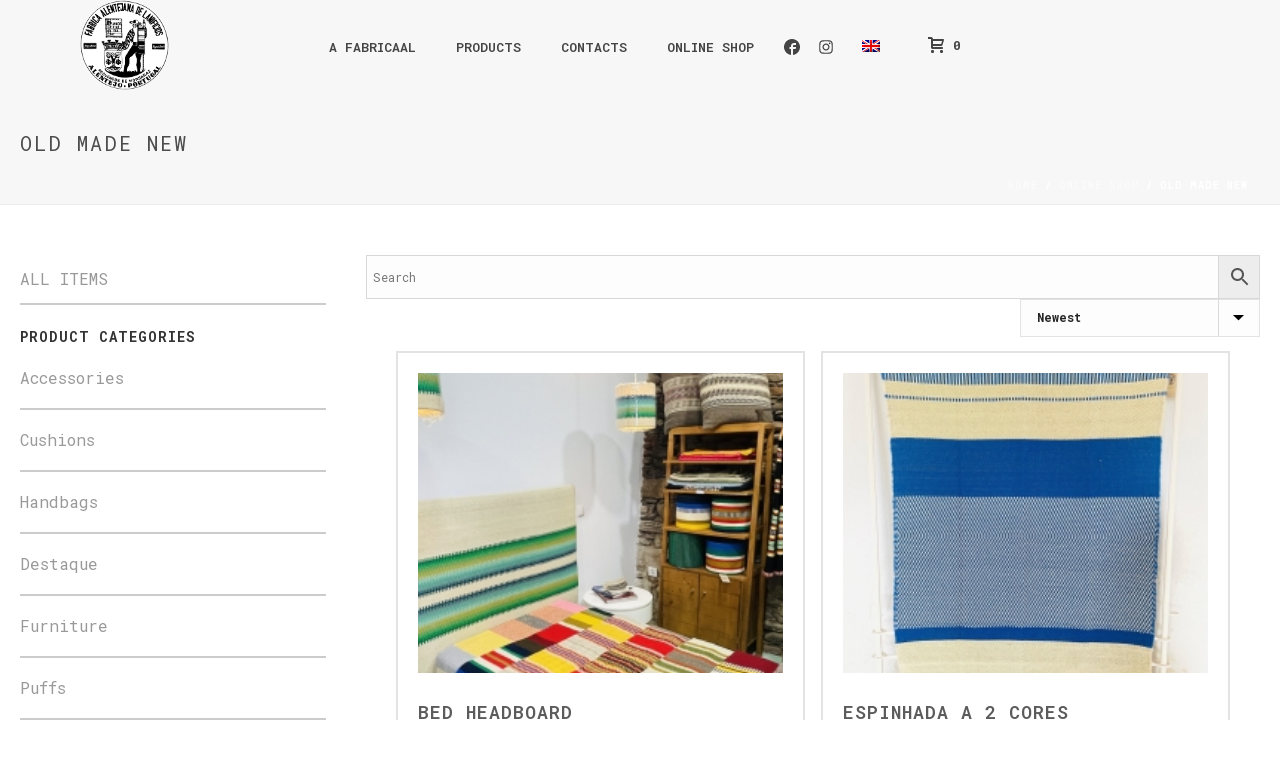

--- FILE ---
content_type: text/html; charset=UTF-8
request_url: https://www.fabricaal.com/en/produto-etiqueta/old-made-new/
body_size: 40218
content:
<!DOCTYPE html>
<html lang="en-US" >
<head>
		<meta charset="UTF-8" /><meta name="viewport" content="width=device-width, initial-scale=1.0, minimum-scale=1.0, maximum-scale=1.0, user-scalable=0" /><meta http-equiv="X-UA-Compatible" content="IE=edge,chrome=1" /><meta name="format-detection" content="telephone=no"><title>Old made new &#8211; Fabricaal</title>
<script type="text/javascript">var ajaxurl = "https://www.fabricaal.com/wp-admin/admin-ajax.php";</script><meta name='robots' content='max-image-preview:large' />

		<style id="critical-path-css" type="text/css">
			body,html{width:100%;height:100%;margin:0;padding:0}.page-preloader{top:0;left:0;z-index:999;position:fixed;height:100%;width:100%;text-align:center}.preloader-preview-area{-webkit-animation-delay:-.2s;animation-delay:-.2s;top:50%;-webkit-transform:translateY(100%);-ms-transform:translateY(100%);transform:translateY(100%);margin-top:10px;max-height:calc(50% - 20px);opacity:1;width:100%;text-align:center;position:absolute}.preloader-logo{max-width:90%;top:50%;-webkit-transform:translateY(-100%);-ms-transform:translateY(-100%);transform:translateY(-100%);margin:-10px auto 0 auto;max-height:calc(50% - 20px);opacity:1;position:relative}.ball-pulse>div{width:15px;height:15px;border-radius:100%;margin:2px;-webkit-animation-fill-mode:both;animation-fill-mode:both;display:inline-block;-webkit-animation:ball-pulse .75s infinite cubic-bezier(.2,.68,.18,1.08);animation:ball-pulse .75s infinite cubic-bezier(.2,.68,.18,1.08)}.ball-pulse>div:nth-child(1){-webkit-animation-delay:-.36s;animation-delay:-.36s}.ball-pulse>div:nth-child(2){-webkit-animation-delay:-.24s;animation-delay:-.24s}.ball-pulse>div:nth-child(3){-webkit-animation-delay:-.12s;animation-delay:-.12s}@-webkit-keyframes ball-pulse{0%{-webkit-transform:scale(1);transform:scale(1);opacity:1}45%{-webkit-transform:scale(.1);transform:scale(.1);opacity:.7}80%{-webkit-transform:scale(1);transform:scale(1);opacity:1}}@keyframes ball-pulse{0%{-webkit-transform:scale(1);transform:scale(1);opacity:1}45%{-webkit-transform:scale(.1);transform:scale(.1);opacity:.7}80%{-webkit-transform:scale(1);transform:scale(1);opacity:1}}.ball-clip-rotate-pulse{position:relative;-webkit-transform:translateY(-15px) translateX(-10px);-ms-transform:translateY(-15px) translateX(-10px);transform:translateY(-15px) translateX(-10px);display:inline-block}.ball-clip-rotate-pulse>div{-webkit-animation-fill-mode:both;animation-fill-mode:both;position:absolute;top:0;left:0;border-radius:100%}.ball-clip-rotate-pulse>div:first-child{height:36px;width:36px;top:7px;left:-7px;-webkit-animation:ball-clip-rotate-pulse-scale 1s 0s cubic-bezier(.09,.57,.49,.9) infinite;animation:ball-clip-rotate-pulse-scale 1s 0s cubic-bezier(.09,.57,.49,.9) infinite}.ball-clip-rotate-pulse>div:last-child{position:absolute;width:50px;height:50px;left:-16px;top:-2px;background:0 0;border:2px solid;-webkit-animation:ball-clip-rotate-pulse-rotate 1s 0s cubic-bezier(.09,.57,.49,.9) infinite;animation:ball-clip-rotate-pulse-rotate 1s 0s cubic-bezier(.09,.57,.49,.9) infinite;-webkit-animation-duration:1s;animation-duration:1s}@-webkit-keyframes ball-clip-rotate-pulse-rotate{0%{-webkit-transform:rotate(0) scale(1);transform:rotate(0) scale(1)}50%{-webkit-transform:rotate(180deg) scale(.6);transform:rotate(180deg) scale(.6)}100%{-webkit-transform:rotate(360deg) scale(1);transform:rotate(360deg) scale(1)}}@keyframes ball-clip-rotate-pulse-rotate{0%{-webkit-transform:rotate(0) scale(1);transform:rotate(0) scale(1)}50%{-webkit-transform:rotate(180deg) scale(.6);transform:rotate(180deg) scale(.6)}100%{-webkit-transform:rotate(360deg) scale(1);transform:rotate(360deg) scale(1)}}@-webkit-keyframes ball-clip-rotate-pulse-scale{30%{-webkit-transform:scale(.3);transform:scale(.3)}100%{-webkit-transform:scale(1);transform:scale(1)}}@keyframes ball-clip-rotate-pulse-scale{30%{-webkit-transform:scale(.3);transform:scale(.3)}100%{-webkit-transform:scale(1);transform:scale(1)}}@-webkit-keyframes square-spin{25%{-webkit-transform:perspective(100px) rotateX(180deg) rotateY(0);transform:perspective(100px) rotateX(180deg) rotateY(0)}50%{-webkit-transform:perspective(100px) rotateX(180deg) rotateY(180deg);transform:perspective(100px) rotateX(180deg) rotateY(180deg)}75%{-webkit-transform:perspective(100px) rotateX(0) rotateY(180deg);transform:perspective(100px) rotateX(0) rotateY(180deg)}100%{-webkit-transform:perspective(100px) rotateX(0) rotateY(0);transform:perspective(100px) rotateX(0) rotateY(0)}}@keyframes square-spin{25%{-webkit-transform:perspective(100px) rotateX(180deg) rotateY(0);transform:perspective(100px) rotateX(180deg) rotateY(0)}50%{-webkit-transform:perspective(100px) rotateX(180deg) rotateY(180deg);transform:perspective(100px) rotateX(180deg) rotateY(180deg)}75%{-webkit-transform:perspective(100px) rotateX(0) rotateY(180deg);transform:perspective(100px) rotateX(0) rotateY(180deg)}100%{-webkit-transform:perspective(100px) rotateX(0) rotateY(0);transform:perspective(100px) rotateX(0) rotateY(0)}}.square-spin{display:inline-block}.square-spin>div{-webkit-animation-fill-mode:both;animation-fill-mode:both;width:50px;height:50px;-webkit-animation:square-spin 3s 0s cubic-bezier(.09,.57,.49,.9) infinite;animation:square-spin 3s 0s cubic-bezier(.09,.57,.49,.9) infinite}.cube-transition{position:relative;-webkit-transform:translate(-25px,-25px);-ms-transform:translate(-25px,-25px);transform:translate(-25px,-25px);display:inline-block}.cube-transition>div{-webkit-animation-fill-mode:both;animation-fill-mode:both;width:15px;height:15px;position:absolute;top:-5px;left:-5px;-webkit-animation:cube-transition 1.6s 0s infinite ease-in-out;animation:cube-transition 1.6s 0s infinite ease-in-out}.cube-transition>div:last-child{-webkit-animation-delay:-.8s;animation-delay:-.8s}@-webkit-keyframes cube-transition{25%{-webkit-transform:translateX(50px) scale(.5) rotate(-90deg);transform:translateX(50px) scale(.5) rotate(-90deg)}50%{-webkit-transform:translate(50px,50px) rotate(-180deg);transform:translate(50px,50px) rotate(-180deg)}75%{-webkit-transform:translateY(50px) scale(.5) rotate(-270deg);transform:translateY(50px) scale(.5) rotate(-270deg)}100%{-webkit-transform:rotate(-360deg);transform:rotate(-360deg)}}@keyframes cube-transition{25%{-webkit-transform:translateX(50px) scale(.5) rotate(-90deg);transform:translateX(50px) scale(.5) rotate(-90deg)}50%{-webkit-transform:translate(50px,50px) rotate(-180deg);transform:translate(50px,50px) rotate(-180deg)}75%{-webkit-transform:translateY(50px) scale(.5) rotate(-270deg);transform:translateY(50px) scale(.5) rotate(-270deg)}100%{-webkit-transform:rotate(-360deg);transform:rotate(-360deg)}}.ball-scale>div{border-radius:100%;margin:2px;-webkit-animation-fill-mode:both;animation-fill-mode:both;display:inline-block;height:60px;width:60px;-webkit-animation:ball-scale 1s 0s ease-in-out infinite;animation:ball-scale 1s 0s ease-in-out infinite}@-webkit-keyframes ball-scale{0%{-webkit-transform:scale(0);transform:scale(0)}100%{-webkit-transform:scale(1);transform:scale(1);opacity:0}}@keyframes ball-scale{0%{-webkit-transform:scale(0);transform:scale(0)}100%{-webkit-transform:scale(1);transform:scale(1);opacity:0}}.line-scale>div{-webkit-animation-fill-mode:both;animation-fill-mode:both;display:inline-block;width:5px;height:50px;border-radius:2px;margin:2px}.line-scale>div:nth-child(1){-webkit-animation:line-scale 1s -.5s infinite cubic-bezier(.2,.68,.18,1.08);animation:line-scale 1s -.5s infinite cubic-bezier(.2,.68,.18,1.08)}.line-scale>div:nth-child(2){-webkit-animation:line-scale 1s -.4s infinite cubic-bezier(.2,.68,.18,1.08);animation:line-scale 1s -.4s infinite cubic-bezier(.2,.68,.18,1.08)}.line-scale>div:nth-child(3){-webkit-animation:line-scale 1s -.3s infinite cubic-bezier(.2,.68,.18,1.08);animation:line-scale 1s -.3s infinite cubic-bezier(.2,.68,.18,1.08)}.line-scale>div:nth-child(4){-webkit-animation:line-scale 1s -.2s infinite cubic-bezier(.2,.68,.18,1.08);animation:line-scale 1s -.2s infinite cubic-bezier(.2,.68,.18,1.08)}.line-scale>div:nth-child(5){-webkit-animation:line-scale 1s -.1s infinite cubic-bezier(.2,.68,.18,1.08);animation:line-scale 1s -.1s infinite cubic-bezier(.2,.68,.18,1.08)}@-webkit-keyframes line-scale{0%{-webkit-transform:scaley(1);transform:scaley(1)}50%{-webkit-transform:scaley(.4);transform:scaley(.4)}100%{-webkit-transform:scaley(1);transform:scaley(1)}}@keyframes line-scale{0%{-webkit-transform:scaley(1);transform:scaley(1)}50%{-webkit-transform:scaley(.4);transform:scaley(.4)}100%{-webkit-transform:scaley(1);transform:scaley(1)}}.ball-scale-multiple{position:relative;-webkit-transform:translateY(30px);-ms-transform:translateY(30px);transform:translateY(30px);display:inline-block}.ball-scale-multiple>div{border-radius:100%;-webkit-animation-fill-mode:both;animation-fill-mode:both;margin:2px;position:absolute;left:-30px;top:0;opacity:0;margin:0;width:50px;height:50px;-webkit-animation:ball-scale-multiple 1s 0s linear infinite;animation:ball-scale-multiple 1s 0s linear infinite}.ball-scale-multiple>div:nth-child(2){-webkit-animation-delay:-.2s;animation-delay:-.2s}.ball-scale-multiple>div:nth-child(3){-webkit-animation-delay:-.2s;animation-delay:-.2s}@-webkit-keyframes ball-scale-multiple{0%{-webkit-transform:scale(0);transform:scale(0);opacity:0}5%{opacity:1}100%{-webkit-transform:scale(1);transform:scale(1);opacity:0}}@keyframes ball-scale-multiple{0%{-webkit-transform:scale(0);transform:scale(0);opacity:0}5%{opacity:1}100%{-webkit-transform:scale(1);transform:scale(1);opacity:0}}.ball-pulse-sync{display:inline-block}.ball-pulse-sync>div{width:15px;height:15px;border-radius:100%;margin:2px;-webkit-animation-fill-mode:both;animation-fill-mode:both;display:inline-block}.ball-pulse-sync>div:nth-child(1){-webkit-animation:ball-pulse-sync .6s -.21s infinite ease-in-out;animation:ball-pulse-sync .6s -.21s infinite ease-in-out}.ball-pulse-sync>div:nth-child(2){-webkit-animation:ball-pulse-sync .6s -.14s infinite ease-in-out;animation:ball-pulse-sync .6s -.14s infinite ease-in-out}.ball-pulse-sync>div:nth-child(3){-webkit-animation:ball-pulse-sync .6s -70ms infinite ease-in-out;animation:ball-pulse-sync .6s -70ms infinite ease-in-out}@-webkit-keyframes ball-pulse-sync{33%{-webkit-transform:translateY(10px);transform:translateY(10px)}66%{-webkit-transform:translateY(-10px);transform:translateY(-10px)}100%{-webkit-transform:translateY(0);transform:translateY(0)}}@keyframes ball-pulse-sync{33%{-webkit-transform:translateY(10px);transform:translateY(10px)}66%{-webkit-transform:translateY(-10px);transform:translateY(-10px)}100%{-webkit-transform:translateY(0);transform:translateY(0)}}.transparent-circle{display:inline-block;border-top:.5em solid rgba(255,255,255,.2);border-right:.5em solid rgba(255,255,255,.2);border-bottom:.5em solid rgba(255,255,255,.2);border-left:.5em solid #fff;-webkit-transform:translateZ(0);transform:translateZ(0);-webkit-animation:transparent-circle 1.1s infinite linear;animation:transparent-circle 1.1s infinite linear;width:50px;height:50px;border-radius:50%}.transparent-circle:after{border-radius:50%;width:10em;height:10em}@-webkit-keyframes transparent-circle{0%{-webkit-transform:rotate(0);transform:rotate(0)}100%{-webkit-transform:rotate(360deg);transform:rotate(360deg)}}@keyframes transparent-circle{0%{-webkit-transform:rotate(0);transform:rotate(0)}100%{-webkit-transform:rotate(360deg);transform:rotate(360deg)}}.ball-spin-fade-loader{position:relative;top:-10px;left:-10px;display:inline-block}.ball-spin-fade-loader>div{width:15px;height:15px;border-radius:100%;margin:2px;-webkit-animation-fill-mode:both;animation-fill-mode:both;position:absolute;-webkit-animation:ball-spin-fade-loader 1s infinite linear;animation:ball-spin-fade-loader 1s infinite linear}.ball-spin-fade-loader>div:nth-child(1){top:25px;left:0;animation-delay:-.84s;-webkit-animation-delay:-.84s}.ball-spin-fade-loader>div:nth-child(2){top:17.05px;left:17.05px;animation-delay:-.72s;-webkit-animation-delay:-.72s}.ball-spin-fade-loader>div:nth-child(3){top:0;left:25px;animation-delay:-.6s;-webkit-animation-delay:-.6s}.ball-spin-fade-loader>div:nth-child(4){top:-17.05px;left:17.05px;animation-delay:-.48s;-webkit-animation-delay:-.48s}.ball-spin-fade-loader>div:nth-child(5){top:-25px;left:0;animation-delay:-.36s;-webkit-animation-delay:-.36s}.ball-spin-fade-loader>div:nth-child(6){top:-17.05px;left:-17.05px;animation-delay:-.24s;-webkit-animation-delay:-.24s}.ball-spin-fade-loader>div:nth-child(7){top:0;left:-25px;animation-delay:-.12s;-webkit-animation-delay:-.12s}.ball-spin-fade-loader>div:nth-child(8){top:17.05px;left:-17.05px;animation-delay:0s;-webkit-animation-delay:0s}@-webkit-keyframes ball-spin-fade-loader{50%{opacity:.3;-webkit-transform:scale(.4);transform:scale(.4)}100%{opacity:1;-webkit-transform:scale(1);transform:scale(1)}}@keyframes ball-spin-fade-loader{50%{opacity:.3;-webkit-transform:scale(.4);transform:scale(.4)}100%{opacity:1;-webkit-transform:scale(1);transform:scale(1)}}		</style>

		<link rel='dns-prefetch' href='//capi-automation.s3.us-east-2.amazonaws.com' />
<link rel='dns-prefetch' href='//js.braintreegateway.com' />
<link rel="alternate" type="application/rss+xml" title="Fabricaal &raquo; Feed" href="https://www.fabricaal.com/en/feed/" />
<link rel="alternate" type="application/rss+xml" title="Fabricaal &raquo; Comments Feed" href="https://www.fabricaal.com/en/comments/feed/" />

<link rel="shortcut icon" href="https://www.fabricaal.com/wp-content/uploads/2020/02/logo_fabricaal.png"  />
<link rel="alternate" type="application/rss+xml" title="Fabricaal &raquo; Old made new Tag Feed" href="https://www.fabricaal.com/en/produto-etiqueta/old-made-new/feed/" />
<script type="text/javascript">window.abb = {};php = {};window.PHP = {};PHP.ajax = "https://www.fabricaal.com/wp-admin/admin-ajax.php";PHP.wp_p_id = "";var mk_header_parallax, mk_banner_parallax, mk_page_parallax, mk_footer_parallax, mk_body_parallax;var mk_images_dir = "https://www.fabricaal.com/wp-content/themes/jupiter/assets/images",mk_theme_js_path = "https://www.fabricaal.com/wp-content/themes/jupiter/assets/js",mk_theme_dir = "https://www.fabricaal.com/wp-content/themes/jupiter",mk_captcha_placeholder = "Enter Captcha",mk_captcha_invalid_txt = "Invalid. Try again.",mk_captcha_correct_txt = "Captcha correct.",mk_responsive_nav_width = 1140,mk_vertical_header_back = "Back",mk_vertical_header_anim = "1",mk_check_rtl = true,mk_grid_width = 1140,mk_ajax_search_option = "disable",mk_preloader_bg_color = "#fff",mk_accent_color = "#2e2e2e",mk_go_to_top =  "true",mk_smooth_scroll =  "true",mk_preloader_bar_color = "#2e2e2e",mk_preloader_logo = "";mk_typekit_id   = "",mk_google_fonts = ["Roboto Mono:100italic,200italic,300italic,400italic,500italic,600italic,700italic,800italic,900italic,100,200,300,400,500,600,700,800,900"],mk_global_lazyload = true;</script><link rel='stylesheet' id='wp-block-library-css' href='https://www.fabricaal.com/wp-includes/css/dist/block-library/style.min.css?ver=6.3.7' type='text/css' media='all' />
<style id='wp-block-library-theme-inline-css' type='text/css'>
.wp-block-audio figcaption{color:#555;font-size:13px;text-align:center}.is-dark-theme .wp-block-audio figcaption{color:hsla(0,0%,100%,.65)}.wp-block-audio{margin:0 0 1em}.wp-block-code{border:1px solid #ccc;border-radius:4px;font-family:Menlo,Consolas,monaco,monospace;padding:.8em 1em}.wp-block-embed figcaption{color:#555;font-size:13px;text-align:center}.is-dark-theme .wp-block-embed figcaption{color:hsla(0,0%,100%,.65)}.wp-block-embed{margin:0 0 1em}.blocks-gallery-caption{color:#555;font-size:13px;text-align:center}.is-dark-theme .blocks-gallery-caption{color:hsla(0,0%,100%,.65)}.wp-block-image figcaption{color:#555;font-size:13px;text-align:center}.is-dark-theme .wp-block-image figcaption{color:hsla(0,0%,100%,.65)}.wp-block-image{margin:0 0 1em}.wp-block-pullquote{border-bottom:4px solid;border-top:4px solid;color:currentColor;margin-bottom:1.75em}.wp-block-pullquote cite,.wp-block-pullquote footer,.wp-block-pullquote__citation{color:currentColor;font-size:.8125em;font-style:normal;text-transform:uppercase}.wp-block-quote{border-left:.25em solid;margin:0 0 1.75em;padding-left:1em}.wp-block-quote cite,.wp-block-quote footer{color:currentColor;font-size:.8125em;font-style:normal;position:relative}.wp-block-quote.has-text-align-right{border-left:none;border-right:.25em solid;padding-left:0;padding-right:1em}.wp-block-quote.has-text-align-center{border:none;padding-left:0}.wp-block-quote.is-large,.wp-block-quote.is-style-large,.wp-block-quote.is-style-plain{border:none}.wp-block-search .wp-block-search__label{font-weight:700}.wp-block-search__button{border:1px solid #ccc;padding:.375em .625em}:where(.wp-block-group.has-background){padding:1.25em 2.375em}.wp-block-separator.has-css-opacity{opacity:.4}.wp-block-separator{border:none;border-bottom:2px solid;margin-left:auto;margin-right:auto}.wp-block-separator.has-alpha-channel-opacity{opacity:1}.wp-block-separator:not(.is-style-wide):not(.is-style-dots){width:100px}.wp-block-separator.has-background:not(.is-style-dots){border-bottom:none;height:1px}.wp-block-separator.has-background:not(.is-style-wide):not(.is-style-dots){height:2px}.wp-block-table{margin:0 0 1em}.wp-block-table td,.wp-block-table th{word-break:normal}.wp-block-table figcaption{color:#555;font-size:13px;text-align:center}.is-dark-theme .wp-block-table figcaption{color:hsla(0,0%,100%,.65)}.wp-block-video figcaption{color:#555;font-size:13px;text-align:center}.is-dark-theme .wp-block-video figcaption{color:hsla(0,0%,100%,.65)}.wp-block-video{margin:0 0 1em}.wp-block-template-part.has-background{margin-bottom:0;margin-top:0;padding:1.25em 2.375em}
</style>
<style id='safe-svg-svg-icon-style-inline-css' type='text/css'>
.safe-svg-cover{text-align:center}.safe-svg-cover .safe-svg-inside{display:inline-block;max-width:100%}.safe-svg-cover svg{height:100%;max-height:100%;max-width:100%;width:100%}

</style>
<style id='classic-theme-styles-inline-css' type='text/css'>
/*! This file is auto-generated */
.wp-block-button__link{color:#fff;background-color:#32373c;border-radius:9999px;box-shadow:none;text-decoration:none;padding:calc(.667em + 2px) calc(1.333em + 2px);font-size:1.125em}.wp-block-file__button{background:#32373c;color:#fff;text-decoration:none}
</style>
<style id='global-styles-inline-css' type='text/css'>
body{--wp--preset--color--black: #000000;--wp--preset--color--cyan-bluish-gray: #abb8c3;--wp--preset--color--white: #ffffff;--wp--preset--color--pale-pink: #f78da7;--wp--preset--color--vivid-red: #cf2e2e;--wp--preset--color--luminous-vivid-orange: #ff6900;--wp--preset--color--luminous-vivid-amber: #fcb900;--wp--preset--color--light-green-cyan: #7bdcb5;--wp--preset--color--vivid-green-cyan: #00d084;--wp--preset--color--pale-cyan-blue: #8ed1fc;--wp--preset--color--vivid-cyan-blue: #0693e3;--wp--preset--color--vivid-purple: #9b51e0;--wp--preset--gradient--vivid-cyan-blue-to-vivid-purple: linear-gradient(135deg,rgba(6,147,227,1) 0%,rgb(155,81,224) 100%);--wp--preset--gradient--light-green-cyan-to-vivid-green-cyan: linear-gradient(135deg,rgb(122,220,180) 0%,rgb(0,208,130) 100%);--wp--preset--gradient--luminous-vivid-amber-to-luminous-vivid-orange: linear-gradient(135deg,rgba(252,185,0,1) 0%,rgba(255,105,0,1) 100%);--wp--preset--gradient--luminous-vivid-orange-to-vivid-red: linear-gradient(135deg,rgba(255,105,0,1) 0%,rgb(207,46,46) 100%);--wp--preset--gradient--very-light-gray-to-cyan-bluish-gray: linear-gradient(135deg,rgb(238,238,238) 0%,rgb(169,184,195) 100%);--wp--preset--gradient--cool-to-warm-spectrum: linear-gradient(135deg,rgb(74,234,220) 0%,rgb(151,120,209) 20%,rgb(207,42,186) 40%,rgb(238,44,130) 60%,rgb(251,105,98) 80%,rgb(254,248,76) 100%);--wp--preset--gradient--blush-light-purple: linear-gradient(135deg,rgb(255,206,236) 0%,rgb(152,150,240) 100%);--wp--preset--gradient--blush-bordeaux: linear-gradient(135deg,rgb(254,205,165) 0%,rgb(254,45,45) 50%,rgb(107,0,62) 100%);--wp--preset--gradient--luminous-dusk: linear-gradient(135deg,rgb(255,203,112) 0%,rgb(199,81,192) 50%,rgb(65,88,208) 100%);--wp--preset--gradient--pale-ocean: linear-gradient(135deg,rgb(255,245,203) 0%,rgb(182,227,212) 50%,rgb(51,167,181) 100%);--wp--preset--gradient--electric-grass: linear-gradient(135deg,rgb(202,248,128) 0%,rgb(113,206,126) 100%);--wp--preset--gradient--midnight: linear-gradient(135deg,rgb(2,3,129) 0%,rgb(40,116,252) 100%);--wp--preset--font-size--small: 13px;--wp--preset--font-size--medium: 20px;--wp--preset--font-size--large: 36px;--wp--preset--font-size--x-large: 42px;--wp--preset--spacing--20: 0.44rem;--wp--preset--spacing--30: 0.67rem;--wp--preset--spacing--40: 1rem;--wp--preset--spacing--50: 1.5rem;--wp--preset--spacing--60: 2.25rem;--wp--preset--spacing--70: 3.38rem;--wp--preset--spacing--80: 5.06rem;--wp--preset--shadow--natural: 6px 6px 9px rgba(0, 0, 0, 0.2);--wp--preset--shadow--deep: 12px 12px 50px rgba(0, 0, 0, 0.4);--wp--preset--shadow--sharp: 6px 6px 0px rgba(0, 0, 0, 0.2);--wp--preset--shadow--outlined: 6px 6px 0px -3px rgba(255, 255, 255, 1), 6px 6px rgba(0, 0, 0, 1);--wp--preset--shadow--crisp: 6px 6px 0px rgba(0, 0, 0, 1);}:where(.is-layout-flex){gap: 0.5em;}:where(.is-layout-grid){gap: 0.5em;}body .is-layout-flow > .alignleft{float: left;margin-inline-start: 0;margin-inline-end: 2em;}body .is-layout-flow > .alignright{float: right;margin-inline-start: 2em;margin-inline-end: 0;}body .is-layout-flow > .aligncenter{margin-left: auto !important;margin-right: auto !important;}body .is-layout-constrained > .alignleft{float: left;margin-inline-start: 0;margin-inline-end: 2em;}body .is-layout-constrained > .alignright{float: right;margin-inline-start: 2em;margin-inline-end: 0;}body .is-layout-constrained > .aligncenter{margin-left: auto !important;margin-right: auto !important;}body .is-layout-constrained > :where(:not(.alignleft):not(.alignright):not(.alignfull)){max-width: var(--wp--style--global--content-size);margin-left: auto !important;margin-right: auto !important;}body .is-layout-constrained > .alignwide{max-width: var(--wp--style--global--wide-size);}body .is-layout-flex{display: flex;}body .is-layout-flex{flex-wrap: wrap;align-items: center;}body .is-layout-flex > *{margin: 0;}body .is-layout-grid{display: grid;}body .is-layout-grid > *{margin: 0;}:where(.wp-block-columns.is-layout-flex){gap: 2em;}:where(.wp-block-columns.is-layout-grid){gap: 2em;}:where(.wp-block-post-template.is-layout-flex){gap: 1.25em;}:where(.wp-block-post-template.is-layout-grid){gap: 1.25em;}.has-black-color{color: var(--wp--preset--color--black) !important;}.has-cyan-bluish-gray-color{color: var(--wp--preset--color--cyan-bluish-gray) !important;}.has-white-color{color: var(--wp--preset--color--white) !important;}.has-pale-pink-color{color: var(--wp--preset--color--pale-pink) !important;}.has-vivid-red-color{color: var(--wp--preset--color--vivid-red) !important;}.has-luminous-vivid-orange-color{color: var(--wp--preset--color--luminous-vivid-orange) !important;}.has-luminous-vivid-amber-color{color: var(--wp--preset--color--luminous-vivid-amber) !important;}.has-light-green-cyan-color{color: var(--wp--preset--color--light-green-cyan) !important;}.has-vivid-green-cyan-color{color: var(--wp--preset--color--vivid-green-cyan) !important;}.has-pale-cyan-blue-color{color: var(--wp--preset--color--pale-cyan-blue) !important;}.has-vivid-cyan-blue-color{color: var(--wp--preset--color--vivid-cyan-blue) !important;}.has-vivid-purple-color{color: var(--wp--preset--color--vivid-purple) !important;}.has-black-background-color{background-color: var(--wp--preset--color--black) !important;}.has-cyan-bluish-gray-background-color{background-color: var(--wp--preset--color--cyan-bluish-gray) !important;}.has-white-background-color{background-color: var(--wp--preset--color--white) !important;}.has-pale-pink-background-color{background-color: var(--wp--preset--color--pale-pink) !important;}.has-vivid-red-background-color{background-color: var(--wp--preset--color--vivid-red) !important;}.has-luminous-vivid-orange-background-color{background-color: var(--wp--preset--color--luminous-vivid-orange) !important;}.has-luminous-vivid-amber-background-color{background-color: var(--wp--preset--color--luminous-vivid-amber) !important;}.has-light-green-cyan-background-color{background-color: var(--wp--preset--color--light-green-cyan) !important;}.has-vivid-green-cyan-background-color{background-color: var(--wp--preset--color--vivid-green-cyan) !important;}.has-pale-cyan-blue-background-color{background-color: var(--wp--preset--color--pale-cyan-blue) !important;}.has-vivid-cyan-blue-background-color{background-color: var(--wp--preset--color--vivid-cyan-blue) !important;}.has-vivid-purple-background-color{background-color: var(--wp--preset--color--vivid-purple) !important;}.has-black-border-color{border-color: var(--wp--preset--color--black) !important;}.has-cyan-bluish-gray-border-color{border-color: var(--wp--preset--color--cyan-bluish-gray) !important;}.has-white-border-color{border-color: var(--wp--preset--color--white) !important;}.has-pale-pink-border-color{border-color: var(--wp--preset--color--pale-pink) !important;}.has-vivid-red-border-color{border-color: var(--wp--preset--color--vivid-red) !important;}.has-luminous-vivid-orange-border-color{border-color: var(--wp--preset--color--luminous-vivid-orange) !important;}.has-luminous-vivid-amber-border-color{border-color: var(--wp--preset--color--luminous-vivid-amber) !important;}.has-light-green-cyan-border-color{border-color: var(--wp--preset--color--light-green-cyan) !important;}.has-vivid-green-cyan-border-color{border-color: var(--wp--preset--color--vivid-green-cyan) !important;}.has-pale-cyan-blue-border-color{border-color: var(--wp--preset--color--pale-cyan-blue) !important;}.has-vivid-cyan-blue-border-color{border-color: var(--wp--preset--color--vivid-cyan-blue) !important;}.has-vivid-purple-border-color{border-color: var(--wp--preset--color--vivid-purple) !important;}.has-vivid-cyan-blue-to-vivid-purple-gradient-background{background: var(--wp--preset--gradient--vivid-cyan-blue-to-vivid-purple) !important;}.has-light-green-cyan-to-vivid-green-cyan-gradient-background{background: var(--wp--preset--gradient--light-green-cyan-to-vivid-green-cyan) !important;}.has-luminous-vivid-amber-to-luminous-vivid-orange-gradient-background{background: var(--wp--preset--gradient--luminous-vivid-amber-to-luminous-vivid-orange) !important;}.has-luminous-vivid-orange-to-vivid-red-gradient-background{background: var(--wp--preset--gradient--luminous-vivid-orange-to-vivid-red) !important;}.has-very-light-gray-to-cyan-bluish-gray-gradient-background{background: var(--wp--preset--gradient--very-light-gray-to-cyan-bluish-gray) !important;}.has-cool-to-warm-spectrum-gradient-background{background: var(--wp--preset--gradient--cool-to-warm-spectrum) !important;}.has-blush-light-purple-gradient-background{background: var(--wp--preset--gradient--blush-light-purple) !important;}.has-blush-bordeaux-gradient-background{background: var(--wp--preset--gradient--blush-bordeaux) !important;}.has-luminous-dusk-gradient-background{background: var(--wp--preset--gradient--luminous-dusk) !important;}.has-pale-ocean-gradient-background{background: var(--wp--preset--gradient--pale-ocean) !important;}.has-electric-grass-gradient-background{background: var(--wp--preset--gradient--electric-grass) !important;}.has-midnight-gradient-background{background: var(--wp--preset--gradient--midnight) !important;}.has-small-font-size{font-size: var(--wp--preset--font-size--small) !important;}.has-medium-font-size{font-size: var(--wp--preset--font-size--medium) !important;}.has-large-font-size{font-size: var(--wp--preset--font-size--large) !important;}.has-x-large-font-size{font-size: var(--wp--preset--font-size--x-large) !important;}
.wp-block-navigation a:where(:not(.wp-element-button)){color: inherit;}
:where(.wp-block-post-template.is-layout-flex){gap: 1.25em;}:where(.wp-block-post-template.is-layout-grid){gap: 1.25em;}
:where(.wp-block-columns.is-layout-flex){gap: 2em;}:where(.wp-block-columns.is-layout-grid){gap: 2em;}
.wp-block-pullquote{font-size: 1.5em;line-height: 1.6;}
</style>
<link rel='stylesheet' id='rs-plugin-settings-css' href='https://www.fabricaal.com/wp-content/plugins/revslider/public/assets/css/rs6.css?ver=6.2.2' type='text/css' media='all' />
<style id='rs-plugin-settings-inline-css' type='text/css'>
#rs-demo-id {}
</style>
<link rel='stylesheet' id='wcbv-select2-css' href='https://www.fabricaal.com/wp-content/plugins/woocommerce-bulk-variations/assets/css/select2.min.css?ver=4.0.5' type='text/css' media='all' />
<link rel='stylesheet' id='wcbv-css-css' href='https://www.fabricaal.com/wp-content/plugins/woocommerce-bulk-variations/assets/css/woo-bulk-variations.css?ver=1.0.5' type='text/css' media='all' />
<link rel='stylesheet' id='woocommerce-override-css' href='https://www.fabricaal.com/wp-content/themes/jupiter/assets/stylesheet/plugins/min/woocommerce.css?ver=6.3.7' type='text/css' media='all' />
<style id='woocommerce-inline-inline-css' type='text/css'>
.woocommerce form .form-row .required { visibility: visible; }
</style>
<link rel='stylesheet' id='aws-style-css' href='https://www.fabricaal.com/wp-content/plugins/advanced-woo-search/assets/css/common.min.css?ver=3.51' type='text/css' media='all' />
<link rel='stylesheet' id='wccs-public-css' href='https://www.fabricaal.com/wp-content/plugins/easy-woocommerce-discounts-pro/public/css/wccs-public.min.css?ver=6.3.7' type='text/css' media='all' />
<link rel='stylesheet' id='theme-styles-css' href='https://www.fabricaal.com/wp-content/themes/jupiter/assets/stylesheet/min/full-styles.6.4.1.css?ver=1586356150' type='text/css' media='all' />
<style id='theme-styles-inline-css' type='text/css'>
body { background-color:#fff; } .hb-custom-header #mk-page-introduce, .mk-header { background-color:#f7f7f7;background-size:cover;-webkit-background-size:cover;-moz-background-size:cover; } .hb-custom-header > div, .mk-header-bg { background-color:#fff; } .mk-classic-nav-bg { background-color:rgba(0,0,0,0); } .master-holder-bg { background-color:#fff; } #mk-footer { background-color:#ffffff; } #mk-boxed-layout { -webkit-box-shadow:0 0 px rgba(0, 0, 0, ); -moz-box-shadow:0 0 px rgba(0, 0, 0, ); box-shadow:0 0 px rgba(0, 0, 0, ); } .mk-news-tab .mk-tabs-tabs .is-active a, .mk-fancy-title.pattern-style span, .mk-fancy-title.pattern-style.color-gradient span:after, .page-bg-color { background-color:#fff; } .page-title { font-size:20px; color:#4d4d4d; text-transform:uppercase; font-weight:400; letter-spacing:2px; } .page-subtitle { font-size:14px; line-height:100%; color:#a3a3a3; font-size:14px; text-transform:none; } .mk-header { border-bottom:1px solid #ededed; } .header-style-1 .mk-header-padding-wrapper, .header-style-2 .mk-header-padding-wrapper, .header-style-3 .mk-header-padding-wrapper { padding-top:91px; } .mk-process-steps[max-width~="950px"] ul::before { display:none !important; } .mk-process-steps[max-width~="950px"] li { margin-bottom:30px !important; width:100% !important; text-align:center; } .mk-event-countdown-ul[max-width~="750px"] li { width:90%; display:block; margin:0 auto 15px; } .compose-mode .vc_element-name .vc_btn-content { height:auto !important; } body, h1, h2, h3, h4, h5, h6, p:not(.form-row):not(.woocommerce-mini-cart__empty-message):not(.woocommerce-mini-cart__total):not(.woocommerce-mini-cart__buttons):not(.mk-product-total-name):not(.woocommerce-result-count), .woocommerce-customer-details address, a, textarea,input,select,button, #mk-page-introduce, .the-title, .mk-edge-title, .edge-title, .mk-edge-desc, .edge-desc, .main-navigation-ul, .mk-vm-menuwrapper, #mk-footer-navigation ul li a, .vm-header-copyright, .mk-footer-copyright, .mk-content-box, .filter-portfolio a, .mk-button, .mk-blockquote, .mk-pricing-table .mk-offer-title, .mk-pricing-table .mk-pricing-plan, .mk-pricing-table .mk-pricing-price, .mk-tabs-tabs a, .mk-accordion-tab, .mk-toggle-title, .mk-dropcaps, .price, .mk-imagebox, .mk-event-countdown, .mk-fancy-title, .mk-button-gradient, .mk-iconBox-gradient, .mk-custom-box, .mk-ornamental-title, .mk-subscribe, .mk-timeline, .mk-blog-container .mk-blog-meta .the-title, .post .blog-single-title, .mk-blog-hero .content-holder .the-title, .blog-blockquote-content, .blog-twitter-content, .mk-blog-container .mk-blog-meta .the-excerpt p, .mk-single-content p, .mk-employees .mk-employee-item .team-info-wrapper .team-member-name, .mk-testimonial-quote, .mk-contact-form, .mk-contact-form input,.mk-contact-form button, .mk-box-icon .icon-box-title { font-family:Roboto Mono } @font-face { font-family:'star'; src:url('https://www.fabricaal.com/wp-content/themes/jupiter/assets/stylesheet/fonts/star/font.eot'); src:url('https://www.fabricaal.com/wp-content/themes/jupiter/assets/stylesheet/fonts/star/font.eot?#iefix') format('embedded-opentype'), url('https://www.fabricaal.com/wp-content/themes/jupiter/assets/stylesheet/fonts/star/font.woff') format('woff'), url('https://www.fabricaal.com/wp-content/themes/jupiter/assets/stylesheet/fonts/star/font.ttf') format('truetype'), url('https://www.fabricaal.com/wp-content/themes/jupiter/assets/stylesheet/fonts/star/font.svg#star') format('svg'); font-weight:normal; font-style:normal; } @font-face { font-family:'WooCommerce'; src:url('https://www.fabricaal.com/wp-content/themes/jupiter/assets/stylesheet/fonts/woocommerce/font.eot'); src:url('https://www.fabricaal.com/wp-content/themes/jupiter/assets/stylesheet/fonts/woocommerce/font.eot?#iefix') format('embedded-opentype'), url('https://www.fabricaal.com/wp-content/themes/jupiter/assets/stylesheet/fonts/woocommerce/font.woff') format('woff'), url('https://www.fabricaal.com/wp-content/themes/jupiter/assets/stylesheet/fonts/woocommerce/font.ttf') format('truetype'), url('https://www.fabricaal.com/wp-content/themes/jupiter/assets/stylesheet/fonts/woocommerce/font.svg#WooCommerce') format('svg'); font-weight:normal; font-style:normal; } #wp-admin-bar-enable-jquery-migrate-helper{ display:none; } :root{ } body{ overflow-x:hidden; } h1, h2, h3, h4, h5, h6 { font-family:"Roboto Mono"; } html:not([lang="pt-PT"]) .portuguese-text{ display:none !important; } html[lang="pt-PT"] .english-text{ display:none !important; } .archive .mk-grid { max-width:100%; } .mk-product-loop .item { } .mk-product-loop .mk-product-holder { position:relative; } .product_loop_button_bottom.product_type_simple { position:absolute !important; max-width:90%; bottom:20px; } .mk-product-loop .mk-shop-item-detail { position:unset !important; } .mk-product-loop .product-loop-attribute { line-height:180%; } .small-header{ text-transform:uppercase !important; font-size:17px !important; font-weight:800 !important; letter-spacing:1px !important; } .medium-header{ text-transform:uppercase !important; font-size:22px !important; font-weight:600 !important; } .large-header{ text-transform:uppercase !important; font-size:27px !important; font-weight:600 !important; letter-spacing:1px !important; } .description-header{ text-transform:uppercase !important; font-size:16px !important; font-weight:600 !important; color:rgb(146, 147, 150) !important; letter-spacing:1.5px !important; } .medium-header-dash-left:before, .medium-header-dash-right:after{ position:absolute; top:-5px; content:"\2014"; transform:scale(7, 1); } .medium-header-dash-left:before { left:-70px; } .medium-header-dash-right:after { right:-70px; } @media only screen and (min-width:768px) and (max-width:1024px) { .mk-product-loop .product-loop-attribute { font-size:13px !important; } } @media (max-width:767px){ .show-desktop, .hide-mobile{ display:none; } } @media (min-width:768px){ .show-mobile, .hide-desktop{ display:none; } } header.a-sticky .mk-header-holder, header .nav-middle-logo > a{ box-shadow:0px 1px 3px #88888844; } body:not(.single-product):not(.post-type-archive-product):not(.woocommerce-page) header .shopping-cart-header { display:none; } .header-logo img{ background-color:white; border-radius:100%; } @media (min-width:1150px){ .header-logo a{ margin-left:calc(50% - 560px) !important; } } header.a-sticky li.nav-middle-logo a{ margin-top:10px; margin-bottom:-10px; } .mk-header-nav-container{ } #slider-wrapper-row rs-fullwidth-wrap, #slider-wrapper-row rs-module-wrap, #slider-wrapper-row rs-module{ max-height:600px !important; } .slider-product-label-wrapper{ bottom:167px; top:auto !important; left:20px !important; } @media (min-width:1140px){ .slider-product-label-wrapper{ left:calc( (100% - 1140px) /2 + 20px ) !important; } } @media (max-width:767px){ .slider-product-label-wrapper rs-mask-wrap{ height:130px !important; } .slider-product-label-wrapper .slider-product-label{ height:100px !important; margin:13px !important; } .slider-product-label-wrapper{ bottom:128px !important; } .slider-product-name{ font-size:19px !important; } .slider-product-artisan{ font-size:17px !important; } .slider-product-dimensions{ font-size:13px !important; } } .slider-product-label-wrapper rs-mask-wrap{ border:3px solid white; height:180px; } .slider-product-label{ color:#404040; height:130px !important; padding:10px 50px !important; background-color:white; display:flex !important; flex-direction:column; justify-content:center; margin:18px !important; min-width:300px !important; } .slider-product-label > span{ display:block; line-height:150% !important; } .slider-product-name:before { left:5px; content:"\2014\2014\2014\2014"; position:absolute; top:22px; letter-spacing:-10px; } .slider-product-name{ font-size:22px; color:#666; font-weight:600 !important; } .slider-product-artisan{ font-size:20px; color:#666; font-weight:400 !important; } .slider-product-dimensions{ font-size:15px; color:#aaa; font-weight:400 !important; } .widget_mc4wp_form_widget{ margin-bottom:10px !important; } .mc4wp-form input[type=email] { width:calc(100% - 50px); border:2px solid transparent; border-bottom-color:#bbb; background-color:white; margin-bottom:15px; transition:border-color .3s ease 0s; -moz-transition:border-color .3s ease 0s; -webkit-transition:border-color .3s ease 0s; } @media (max-width:767px){ .mc4wp-form input[type=email] { width:100%; } } .mc4wp-form input[type=email]:hover { border-bottom-color:#888; } .mc4wp-form input[type=email]:focus { border-bottom-color:#444; } .mc4wp-form .terms_acceptance_label input{ width:0; margin-right:20px; line-height:11px; transform:scale(1.5); } .mc4wp-form .terms_acceptance_label input::before{ content:"☐"; } .mc4wp-form .terms_acceptance_label input:checked::before{ content:"☑"; } .mc4wp-form .terms_acceptance_label input::before{ color:#444; opacity:1; font-size:14px; } .mc4wp-form .terms_acceptance_label input.submited:invalid::before { color:red; } .pum-content p{ color:#555; } .mc4wp-form input[type=submit], .visitas-fabrica-popup{ background-color:#252525; color:white; text-transform:uppercase; padding:7px 13px; font-size:12px; letter-spacing:2px; border:none; margin-top:5px; } .mc4wp-form input[type=submit]:hover, .visitas-fabrica-popup:hover{ background-color:#444; box-shadow:inset 0px 0px 7px #252525; } @media (max-width:767px){ #sub-footer .mk-footer-copyright span{ display:block; } #sub-footer .mk-footer-copyright{ text-align:center; } } @media (min-width:768px){ #sub-footer .mk-footer-copyright{ display:flex; justify-content:space-between; width:90%; padding-right:5%; padding-left:5% !important; } } #mk-footer .mk-padding-wrapper > div:nth-child(1), #mk-footer .mk-padding-wrapper > div:nth-child(2), #mk-footer .mk-padding-wrapper > div:nth-child(3), #mk-footer .mk-padding-wrapper > div:nth-child(4){ width:33.33% !important; padding:0px 20px !important; float:left !important; height:230px; } #mk-footer .mk-padding-wrapper > div:nth-child(5){ width:66.66% !important; float:left; } #mk-footer .mk-padding-wrapper > div:nth-child(6){ width:100% !important; float:left; } #mk-footer .mk-padding-wrapper > div:nth-child(4) .widget{ margin-bottom:15px; } #mk-footer .mk-padding-wrapper > div:nth-child(6) .custom-html-widget{ padding:0 20px; } #mk-footer .widgettitle{ color:#404040 !important; text-transform:uppercase !important; font-size:16.5px !important; font-weight:700 !important; letter-spacing:0px; text-align:center; min-height:46px; margin-bottom:10px; } #mk-footer .widget_social_networks a{ text-align:center; } #mk-footer .widget_social_networks a:first-child{ margin:5px 10px 5px 0px !important; } #mk-footer .widget_social_networks a:last-child{ margin:5px 0px 5px 10px !important; } #mk-footer .widget_social_networks a:not(:last-child):not(:first-child){ margin:5px 10px !important; } #mk-footer .widget_social_networks > div{ text-align:center; } #mk-footer .custom-html-widget a{ display:block; text-align:center; } #mk-footer .mk-padding-wrapper > div:nth-child(5) section{ width:calc(50% - 40px); float:left; padding:0px 20px !important; } #mk-footer .mk-padding-wrapper > div:nth-child(6) section:nth-child(1){ width:calc(50% - 1px); float:left; text-align:center; } #mk-footer .mk-padding-wrapper > div:nth-child(6) section:nth-child(2){ width:calc(50% - 1px); float:left; border-left:2px solid grey; height:80px; display:flex; flex-direction:column; justify-content:center; text-align:center; } #mk-footer .mk-padding-wrapper > div:nth-child(6) img{ width:130px; } #mk-footer .mk-padding-wrapper > div:nth-child(6) h3{ font-size:20px; text-transform:uppercase; font-weight:600; color:#404040; } #mk-footer .mk-padding-wrapper > div:nth-child(6) h4{ font-size:16px; text-transform:uppercase; font-weight:600; opacity:0.8; } @media (max-width:500px){ #mk-footer{ padding:0 !important; } #mk-footer .widgettitle{ font-size:13px !important; font-weight:800 !important; } #mk-footer .mk-padding-wrapper > div:nth-child(4), #mk-footer .mk-padding-wrapper > div:nth-child(5){ height:auto !important; } #mk-footer .mk-padding-wrapper > div:nth-child(6) .widget{ margin-bottom:0; } } @media (max-width:413px){ #mk-footer .mk-padding-wrapper > div:nth-child(1), #mk-footer .mk-padding-wrapper > div:nth-child(2), #mk-footer .mk-padding-wrapper > div:nth-child(3), #mk-footer .mk-padding-wrapper > div:nth-child(4){ width:50% !important; padding:0px !important; } #mk-footer .mk-padding-wrapper > div:nth-child(3), #mk-footer .mk-padding-wrapper > div:nth-child(4){ height:auto !important; margin-bottom:0 !important; } #mk-footer .mk-grid .mk-padding-wrapper > div:nth-child(5){ width:100% !important; padding:0px !important; } #mk-footer .mk-grid .mk-padding-wrapper > div:nth-child(5) section{ width:50% !important; padding:0px !important; } #mk-footer .mk-padding-wrapper > div:nth-child(6) h3{ font-size:16px !important; } #mk-footer .mk-padding-wrapper > div:nth-child(6) h4{ font-size:13px !important; } #mk-footer .mk-padding-wrapper > div:nth-child(6) img{ width:100px; margin-top:-10px; } } @media (min-width:769px){ #mk-footer .widgettitle, #mk-footer .widget_social_networks > div{ text-align:left; } #mk-footer .widget_social_networks .widget_social_networks a{ margin:5px 15px 5px 0; text-align:left; } #mk-footer .custom-html-widget a, #mk-footer .custom-html-widget span { display:block; text-align:left; } #mk-footer .mk-padding-wrapper > div:nth-child(1), #mk-footer .mk-padding-wrapper > div:nth-child(2), #mk-footer .mk-padding-wrapper > div:nth-child(3), #mk-footer .mk-padding-wrapper > div:nth-child(4){ width:25% !important; padding:0px !important; height:265px; } #mk-footer .mk-padding-wrapper > div:nth-child(5), #mk-footer .mk-padding-wrapper > div:nth-child(6){ width:50% !important; padding:0px !important; } #mk-footer .mk-padding-wrapper > div:nth-child(5) section{ width:50%; padding:0px !important; } #mk-footer .mk-padding-wrapper > div:nth-child(6) section:nth-child(1){ width:23%; float:left; padding-right:calc(10% - 2px); } #mk-footer .mk-padding-wrapper > div:nth-child(6) section:nth-child(2){ margin-top:20px; width:66%; float:left; border-left:2px solid grey; height:80px; display:flex; flex-direction:column; justify-content:center; } #mk-footer .mk-padding-wrapper > div:nth-child(6) section:nth-child(2) .custom-html-widget{ padding:0 20px; } } .single-product h2.page-title{ display:none; } .single-product #mk-breadcrumbs .mk-breadcrumbs-inner{ float:left; color:#999; } .single-product #mk-breadcrumbs .mk-breadcrumbs-inner a{ color:#444; } .single-product #mk-breadcrumbs .mk-breadcrumbs-inner a:hover{ color:#999; } .woocommerce div.product .woocommerce-tabs{ display:none; } .woocommerce div.product div.images, .woocommerce div.product div.summary{ margin-bottom:50px; } .mk-product-loop.compact-layout .mk-product-holder { border:2px solid #e3e3e3; } .post-type-archive-product .mk-grid, .page-id-452 .mk-grid{ max-width:1920px; } #mk-footer .mk-grid{ max-width:1140px; } .product-loop-thumb img{ max-width:90% !important; margin:5%; height:200px; object-fit:cover; } .mk-product-loop.compact-layout .mk-shop-item-detail{ padding:0 5% 5% 5% !important; } .mk-product-loop.compact-layout .product-title a:not(:empty){ font-size:18px; padding:9px 0px; display:block; } .product-loop-attribute { line-height:225%; font-size:15px; } .mk-shop-item-detail strong{ color:#555 !important; padding-right:15px; } .mk-shop-item-detail .price-wrapper{ margin-bottom:60px; } .product_loop_button, .mk-woocommerce-shop-loop__title{ display:none !important; } .mk-product-loop .item.added-to-cart .product-loading-icon, .mk-product-loop .item.adding-to-cart .product-loading-icon{ opacity:1 !important; } #mk-theme-container article.product .product_loop_button_bottom, .mk-product-loop.compact-layout .added_to_cart.wc-forward{ position:static; width:100% !important; display:block !important; text-align:center; text-transform:uppercase; font-size:13px; font-weight:600; border:2px solid #404040; padding:0 !important; line-height:36px; transition:background-color 0.1s ease-in, color 0.1s ease-in, display 0.1s ease-in; border-radius:0; } #mk-theme-container article.product.added-to-cart .product_loop_button_bottom, article.product:not(.added-to-cart) .added_to_cart.wc-forward{ display:none !important; } article.product .added_to_cart.wc-forward:hover{ opacity:0.8; } #mk-theme-container article.product .product_loop_button_bottom:hover{ color:white; background-color:#404040; } .price-wrapper{ margin:20px auto; } .price-wrapper .price{ display:inline-block; font-size:16px !important; padding:0 !important; } .price-wrapper .price:nth-child(1){ padding-right:15px !important; } .mk-product-loop .product-item-desc{ display:none; } @media (min-width:960px){ .post-type-archive-product .theme-page-wrapper #mk-sidebar.mk-builtin { width:17% !important; } .post-type-archive-product .theme-page-wrapper.left-layout .theme-content{ width:83% !important; } .product-loop-thumb img{ height:300px !important; } .single-product .mk-grid { max-width:1368px; } } @media (min-width:768px){ .product-loop-attributes-wrapper{ min-height:66px; margin-bottom:20px; } } .widget_product_categories .cat-item-15{ display:none !important; } .widget_product_categories{ padding:0 !important; margin-bottom:0 !important; } aside .sidebar-wrapper .widget_custom_html:nth-child(1), aside .sidebar-wrapper .widget_custom_html:nth-child(1) a{ margin-bottom:0; } aside .sidebar-wrapper .widget_custom_html:nth-child(1) a{ text-transform:uppercase; } .post-type-archive-product aside .sidebar-wrapper .widget_custom_html:nth-child(1) a, aside .sidebar-wrapper .widget_custom_html:nth-child(1) a:hover, .tax-product_cat .current-cat a, aside .sidebar-wrapper .widget_product_categories a:hover{ color:#666 !important; font-weight:800; } aside .widget_custom_html:nth-child(1) a, aside .sidebar-wrapper .widget_product_categories a{ width:100%; border-bottom:2px solid #ccc; font-size:16px; line-height:300%; margin-bottom:0; } @media (max-width:767px){ aside .widget_custom_html:nth-child(1) a, aside .sidebar-wrapper .widget_product_categories a{ text-align:center; } } .product .single_variation_wrap .woocommerce-variation.single_variation, .product .single_variation_wrap .woocommerce-variation-add-to-cart .quantity { display:none !important; } .summary.entry-summary > .price{ margin:15px 0; color:transparent; } .summary.entry-summary > .price .amount:first-child::before{ content:'Total:'; padding-right:5px; } .product .woocommerce-product-details__short-description{ margin-top:20px; } .wcbv-attributes-head > div{ color:#777; font-weight:bold; letter-spacing:2px; } html:not([lang="pt-PT"]) .wcbv-row .wcbv-price::after{ content:"per unit"; } html[lang="pt-PT"] .wcbv-row .wcbv-price::after{ content:"por unidade"; } .wcbv-attributes-head div:not(.wcbv-quantity){ color:transparent; user-select:none; } .wcbv-row .wcbv-price::after{ margin-left:9px; } .wcbv-row .wcbv-price:before{ display:none; } .wcbv-price { float:none !important; width:calc(100% - 90px); text-align:center; margin:5px 0 0 0 !important; } .wcbv-row .wcbv-quantity input { height:29px !important; text-align:center; } .wcbv-wrapper .wcbv-variations > .wcbv-row:not(:last-child) { margin-bottom:20px; } .wcbv-wrapper .wcbv-variations > .wcbv-row:last-child{ margin-bottom:45px; } .wcbv-total-price .wcbv-actions{ margin-bottom:30px; transition:bottom 0.5s ease-in; bottom:0; } .wcbv-total-price:not([style*=none]) + .wcbv-actions{ position:relative; bottom:10px; } .wcbv-total-price{ position:relative; bottom:-53px; text-align:left !important; } .wcbv-wrapper{ } #wcbv-add-row, .wcbv-reset-variations{ letter-spacing:1.5px; text-transform:capitalize; padding:8px 12px; font-family:Roboto; user-select:none; transition:all 0.1s ease-in; } #wcbv-add-row{ color:#fff; background:#444 !important; } .wcbv-reset-variations{ color:#444; border:2px solid #444; margin-right:20px; line-height:14px; } .wcbv-reset-variations:hover, .wcbv-reset-variations:active{ color:#fff; background:#444 !important; } #wcbv-add-row:hover, #wcbv-add-row:active{ background:#2e2e2e !important; position:relative; } #wcbv-add-row:active{ position:relative; top:2px; } .wcbv-row .select2-selection__rendered{ letter-spacing:1px; font-family:Roboto; font-size:14px; } .wcbv-row .select2-selection--single, .wcbv-row .wcbv-quantity input{ border-radius:0; border:2px solid #bbb; border-color:#bbb !important; transition:all 0.1s ease-in; outline:none; } .wcbv-row .wcbv-selects .select2-container--open .select2-selection--single, .wcbv-row .wcbv-selects .select2-selection--single:hover, .wcbv-row .wcbv-quantity input:hover, .wcbv-row .wcbv-quantity input:focus{ border:2px solid #444; border-color:#444 !important; } .product .single_add_to_cart_button{ opacity:0.1; transition:opacity 0.2s ease-in; } .product .single_add_to_cart_button.disabled{ opacity:0.1 !important; } .wcbv-total-price.price{ transition:display 0.2s ease-in; } .pum-content.popmake-content{ margin-top:20px; } .pum-container .terms_acceptance_label{ margin-top:5px; display:block; } .single-product .woocommerce div.product .product_title{ font-family:Roboto; } .single-product .product_meta .sku_wrapper{ display:none; } #mk-footer .widget_product_categories ul li a{ padding:0; } .single-product .pswp{ top:125px; } .single-product header *:not(.header-logo){ z-index:1501; } .tax-product_cat #mk-page-introduce .page-subtitle, .tax-product_cat #theme-page .term-description{ display:none; } .single-product .entry-summary .price .amount{ font-weight:500; font-size:1.125em; letter-spacing:-0.052em; } .woocommerce div.product .product_title{ font-size:2em !important; letter-spacing:0.02em; } .single-product .wcbv-wrapper{ margin-top:0 } .mk-product-loop.compact-layout .item{ position:static !important; width:100% !important; } .mk-product-loop.compact-layout .products { display:grid; grid-template-columns:repeat( auto-fit, minmax(320px, 1fr) ); width:100% !important; height:auto !important; } .grid--float .mk--row:before{ display:none; } .mk-product-loop.compact-layout article > .mk-product-holder{ height:100%; } @media (max-width:1024px){ .mk-product-loop.compact-layout .product-title a:not(:empty){ font-size:14px; } .mk-product-loop.compact-layout .price{ font-size:15px; } .mk-product-loop.compact-layout .item{ position:static !important; width:100% !important; } .mk-product-loop.compact-layout .products { grid-template-columns:1fr 1fr; } } @media (max-width:560px){ .mk-product-loop.compact-layout .products { grid-template-columns:1fr; } } @media (max-width:767px){ .product-loop-attributes-wrapper { min-height:66px; margin-bottom:20px; } } .woocommerce .products.related{ clear:both; } .woocommerce div.product div.images img{ object-fit:contain; } #mk-theme-container a.menu-item-link[href*="facebook.com"], #mk-theme-container a.menu-item-link[href*="instagram.com"]{ font-size:0 !important; padding-left:10px !important; padding-right:0 !important; } .slider-product-label-wrapper{ display:none !important; } span.price-variation-from { font-size:16px; opacity:0.8; padding-right:5px; } .wcbv-total-price.price{ display:none !important; } #mk-footer .menu .menu-item a{ padding:0; } #mk-footer .menu .menu-item .mk-svg-icon, .product_meta .tagged_as{ display:none !important; } .wcbv-row .wcbv-price{ color:transparent; user-select:none; display:block !important; position:static !important; margin-bottom:-30px !important; } .mc4wp-response p{ font-size:12px !important; padding:5px !important; } .summary.entry-summary > .price .amount:nth-child(2){ display:none; } .product-type-simple .entry-summary .price .amount{ display:block !important; } .product-type-simple .summary.entry-summary > .price .amount:first-child::before{ content:none; } #menu-links-pagina-loja-abaixo-das-categorias li, #menu-links-pagina-loja-abaixo-das-categorias{ border:none; } #menu-links-pagina-loja-abaixo-das-categorias li a{ padding:0; } #menu-links-pagina-loja-abaixo-das-categorias li a .mk-svg-icon{ display:none; } section.up-sells, section.upsells{ clear:both; padding-top:15px; } @media (max-width:1140px){ header.mk-header{ position:fixed; } #theme-page{ padding-top:90px; } } #responsive-menu-item-17726{ padding-left:20px; } #responsive-menu-item-17726, #responsive-menu-item-17727{ float:left; display:inline; } body.mk-opened-nav .mk-post-nav{ opacity:0; }
</style>
<link rel='stylesheet' id='mkhb-render-css' href='https://www.fabricaal.com/wp-content/themes/jupiter/header-builder/includes/assets/css/mkhb-render.css?ver=6.4.1' type='text/css' media='all' />
<link rel='stylesheet' id='mkhb-row-css' href='https://www.fabricaal.com/wp-content/themes/jupiter/header-builder/includes/assets/css/mkhb-row.css?ver=6.4.1' type='text/css' media='all' />
<link rel='stylesheet' id='mkhb-column-css' href='https://www.fabricaal.com/wp-content/themes/jupiter/header-builder/includes/assets/css/mkhb-column.css?ver=6.4.1' type='text/css' media='all' />
<link rel='stylesheet' id='dflip-style-css' href='https://www.fabricaal.com/wp-content/plugins/3d-flipbook-dflip-lite/assets/css/dflip.min.css?ver=2.4.20' type='text/css' media='all' />
<link rel='stylesheet' id='dhvc-form-font-awesome-css' href='https://www.fabricaal.com/wp-content/plugins/dhvc-form/assets/fonts/font-awesome/css/font-awesome.min.css?ver=4.1.0' type='text/css' media='all' />
<link rel='stylesheet' id='dhvc-form-css' href='https://www.fabricaal.com/wp-content/plugins/dhvc-form/assets/css/style.min.css?ver=2.2.7' type='text/css' media='all' />
<link rel='stylesheet' id='sv-wc-payment-gateway-payment-form-v5_10_15-css' href='https://www.fabricaal.com/wp-content/plugins/woocommerce-gateway-paypal-powered-by-braintree/vendor/skyverge/wc-plugin-framework/woocommerce/payment-gateway/assets/css/frontend/sv-wc-payment-gateway-payment-form.min.css?ver=5.10.15' type='text/css' media='all' />
<link rel='stylesheet' id='wc-braintree-css' href='https://www.fabricaal.com/wp-content/plugins/woocommerce-gateway-paypal-powered-by-braintree/assets/css/frontend/wc-braintree.min.css?ver=3.0.5' type='text/css' media='all' />
<link rel='stylesheet' id='theme-options-css' href='https://www.fabricaal.com/wp-content/uploads/mk_assets/theme-options-production-1767637753.css?ver=1763731276' type='text/css' media='all' />
<link rel='stylesheet' id='jupiter-donut-shortcodes-css' href='https://www.fabricaal.com/wp-content/plugins/jupiter-donut/assets/css/shortcodes-styles.min.css?ver=1.0.2' type='text/css' media='all' />
<link rel='stylesheet' id='mk-style-css' href='https://www.fabricaal.com/wp-content/themes/jupiter-child/style.css?ver=6.3.7' type='text/css' media='all' />
<link rel='stylesheet' id='bsf-Defaults-css' href='https://www.fabricaal.com/wp-content/uploads/smile_fonts/Defaults/Defaults.css?ver=6.3.7' type='text/css' media='all' />
<script type='text/javascript' src='https://www.fabricaal.com/wp-content/themes/jupiter/assets/js/plugins/wp-enqueue/webfontloader.js?ver=6.3.7' id='mk-webfontloader-js'></script>
<script id="mk-webfontloader-js-after" type="text/javascript">
WebFontConfig = {
	timeout: 2000
}

if ( mk_typekit_id.length > 0 ) {
	WebFontConfig.typekit = {
		id: mk_typekit_id
	}
}

if ( mk_google_fonts.length > 0 ) {
	WebFontConfig.google = {
		families:  mk_google_fonts
	}
}

if ( (mk_google_fonts.length > 0 || mk_typekit_id.length > 0) && navigator.userAgent.indexOf("Speed Insights") == -1) {
	WebFont.load( WebFontConfig );
}
		
</script>
<script type='text/javascript' src='https://www.fabricaal.com/wp-content/plugins/enable-jquery-migrate-helper/js/jquery/jquery-1.12.4-wp.js?ver=1.12.4-wp' id='jquery-core-js'></script>
<script type='text/javascript' src='https://www.fabricaal.com/wp-content/plugins/enable-jquery-migrate-helper/js/jquery-migrate/jquery-migrate-1.4.1-wp.js?ver=1.4.1-wp' id='jquery-migrate-js'></script>
<script type='text/javascript' src='https://www.fabricaal.com/wp-content/plugins/revslider/public/assets/js/rbtools.min.js?ver=6.0' id='tp-tools-js'></script>
<script type='text/javascript' src='https://www.fabricaal.com/wp-content/plugins/revslider/public/assets/js/rs6.min.js?ver=6.2.2' id='revmin-js'></script>
<script type='text/javascript' src='https://www.fabricaal.com/wp-content/plugins/woocommerce/assets/js/jquery-blockui/jquery.blockUI.min.js?ver=2.7.0-wc.8.2.4' id='jquery-blockui-js'></script>
<script type='text/javascript' id='wc-add-to-cart-js-extra'>
/* <![CDATA[ */
var wc_add_to_cart_params = {"ajax_url":"\/wp-admin\/admin-ajax.php","wc_ajax_url":"\/en\/?wc-ajax=%%endpoint%%","i18n_view_cart":"View cart","cart_url":"https:\/\/www.fabricaal.com\/en\/carrinho\/","is_cart":"","cart_redirect_after_add":"no"};
/* ]]> */
</script>
<script type='text/javascript' src='https://www.fabricaal.com/wp-content/plugins/woocommerce/assets/js/frontend/add-to-cart.min.js?ver=8.2.4' id='wc-add-to-cart-js'></script>
<script type='text/javascript' src='https://www.fabricaal.com/wp-content/plugins/js_composer/assets/js/vendors/woocommerce-add-to-cart.js?ver=6.1' id='vc_woocommerce-add-to-cart-js-js'></script>
<script type='text/javascript' src='https://www.fabricaal.com/wp-includes/js/dist/vendor/wp-polyfill-inert.min.js?ver=3.1.2' id='wp-polyfill-inert-js'></script>
<script type='text/javascript' src='https://www.fabricaal.com/wp-includes/js/dist/vendor/regenerator-runtime.min.js?ver=0.13.11' id='regenerator-runtime-js'></script>
<script type='text/javascript' src='https://www.fabricaal.com/wp-includes/js/dist/vendor/wp-polyfill.min.js?ver=3.15.0' id='wp-polyfill-js'></script>
<script type='text/javascript' src='https://www.fabricaal.com/wp-includes/js/dist/hooks.min.js?ver=c6aec9a8d4e5a5d543a1' id='wp-hooks-js'></script>
<script type='text/javascript' id='wpm-js-extra'>
/* <![CDATA[ */
var wpm = {"ajax_url":"https:\/\/www.fabricaal.com\/wp-admin\/admin-ajax.php","root":"https:\/\/www.fabricaal.com\/en\/wp-json\/","nonce_wp_rest":"3bb86714b9","nonce_ajax":"85b847b752"};
/* ]]> */
</script>
<script type='text/javascript' src='https://www.fabricaal.com/wp-content/plugins/woocommerce-google-adwords-conversion-tracking-tag/js/public/free/wpm-public.p1.min.js?ver=1.54.1' id='wpm-js'></script>
<script type='text/javascript' src='https://www.fabricaal.com/wp-content/themes/jupiter/framework/includes/woocommerce-quantity-increment/assets/js/wc-quantity-increment.min.js?ver=6.3.7' id='wcqi-js-js'></script>
<script type='text/javascript' src='https://www.fabricaal.com/wp-content/themes/jupiter/framework/includes/woocommerce-quantity-increment/assets/js/lib/number-polyfill.min.js?ver=6.3.7' id='wcqi-number-polyfill-js'></script>
<script type='text/javascript' src='https://www.fabricaal.com/wp-content/plugins/woocommerce-gateway-paypal-powered-by-braintree/assets/js/frontend/latinise.min.js?ver=6.3.7' id='braintree-js-latinise-js'></script>
<link rel="https://api.w.org/" href="https://www.fabricaal.com/en/wp-json/" /><link rel="alternate" type="application/json" href="https://www.fabricaal.com/en/wp-json/wp/v2/product_tag/97" /><link rel="EditURI" type="application/rsd+xml" title="RSD" href="https://www.fabricaal.com/xmlrpc.php?rsd" />
<meta name="generator" content="WordPress 6.3.7" />
<meta name="generator" content="WooCommerce 8.2.4" />
<!-- Google Tag Manager 
<script>(function(w,d,s,l,i){w[l]=w[l]||[];w[l].push({'gtm.start':
new Date().getTime(),event:'gtm.js'});var f=d.getElementsByTagName(s)[0],
j=d.createElement(s),dl=l!='dataLayer'?'&l='+l:'';j.async=true;j.src=
'https://www.googletagmanager.com/gtm.js?id='+i+dl;f.parentNode.insertBefore(j,f);
})(window,document,'script','dataLayer','GTM-WN58JQ8');</script>
<!-- End Google Tag Manager 
<meta name="facebook-domain-verification" content="nrl3l9gjckz72w4iws03gh1ssyelfj" />
-->
<!-- Global site tag (gtag.js) - Google Ads: 456954846 --> <script async src="https://www.googletagmanager.com/gtag/js?id=AW-456954846"></script> <script> window.dataLayer = window.dataLayer || []; function gtag(){dataLayer.push(arguments);} gtag('js', new Date()); gtag('config', 'AW-456954846'); </script>


<script>

$( document ).ready(function() {
if(window.location.href.includes('categoria=')){
	$('#produtos-de-destaque').css('display','none')
}
	
jQuery('.page-id-68 .woocommerce-shipping-destination:contains("Shipping options will be updated during checkout.")').css('visibility','visible')	
});
	
	
	

</script>
<style>
.woocommerce-checkout #place_order {
  display: block !important;
}
	
	
.single-product  .up-sells.upsells.products article {
  width: fit-content !important;
}
</style><style type="text/css">
.qtranxs_flag_pt {background-image: url(https://www.fabricaal.com/wp-content/plugins/qtranslate-xt/flags/pt.png); background-repeat: no-repeat;}
.qtranxs_flag_en {background-image: url(https://www.fabricaal.com/wp-content/plugins/qtranslate-xt/flags/gb.png); background-repeat: no-repeat;}
</style>
<link hreflang="pt" href="https://www.fabricaal.com/pt/produto-etiqueta/old-made-new/" rel="alternate" />
<link hreflang="en" href="https://www.fabricaal.com/en/produto-etiqueta/old-made-new/" rel="alternate" />
<link hreflang="x-default" href="https://www.fabricaal.com/produto-etiqueta/old-made-new/" rel="alternate" />
<meta name="generator" content="qTranslate-XT 3.9.3" />
<meta itemprop="author" content="" /><meta itemprop="datePublished" content="Friday November 14th, 2025" /><meta itemprop="dateModified" content="Friday November 21st, 2025" /><meta itemprop="publisher" content="Fabricaal" /><script> var isTest = false; </script>	<noscript><style>.woocommerce-product-gallery{ opacity: 1 !important; }</style></noscript>
	
<!-- START Pixel Manager for WooCommerce -->
		<script>
			(window.wpmDataLayer = window.wpmDataLayer || {}).products = window.wpmDataLayer.products || {};
			window.wpmDataLayer.products                               = Object.assign(window.wpmDataLayer.products, {"14638":{"id":"14638","sku":"","price":405,"brand":"","quantity":1,"dyn_r_ids":{"post_id":"14638","sku":14638,"gpf":"woocommerce_gpf_14638","gla":"gla_14638"},"is_variable":false,"type":"simple","name":"Stool | Banco | Repousa p\u00e9s","category":["Mobili\u00e1rio"],"is_variation":false},"5923":{"id":"5923","sku":"","price":120,"brand":"","quantity":1,"dyn_r_ids":{"post_id":"5923","sku":5923,"gpf":"woocommerce_gpf_5923","gla":"gla_5923"},"is_variable":false,"type":"simple","name":"Handmade Tote Shoulder Bag","category":["Handbags"],"is_variation":false}});
		</script>
		
		<script>

			window.wpmDataLayer = window.wpmDataLayer || {};
			window.wpmDataLayer = Object.assign(window.wpmDataLayer, {"cart":{},"cart_item_keys":{},"version":{"number":"1.54.1","pro":false,"eligible_for_updates":false,"distro":"fms","beta":false,"show":true},"pixels":{"google":{"linker":{"settings":null},"user_id":false,"ads":{"conversion_ids":{"AW-456954846":"iGqCI3AgPoBEN6n8tkB"},"dynamic_remarketing":{"status":true,"id_type":"post_id","send_events_with_parent_ids":true},"google_business_vertical":"retail","phone_conversion_number":"","phone_conversion_label":""},"tag_id":"AW-456954846","tag_id_suppressed":[],"tag_gateway":{"measurement_path":""},"tcf_support":false,"consent_mode":{"is_active":false,"wait_for_update":500,"ads_data_redaction":false,"url_passthrough":true}}},"shop":{"list_name":"Product Tag | Old made new","list_id":"product_tag.old-made-new","page_type":"product_tag","currency":"EUR","selectors":{"addToCart":[],"beginCheckout":[]},"order_duplication_prevention":true,"view_item_list_trigger":{"test_mode":false,"background_color":"green","opacity":0.5,"repeat":true,"timeout":1000,"threshold":0.8},"variations_output":true,"session_active":false},"page":{"id":56520,"title":"Bed Headboard","type":"product","categories":[],"parent":{"id":0,"title":"Bed Headboard","type":"product","categories":[]}},"general":{"user_logged_in":false,"scroll_tracking_thresholds":[],"page_id":56520,"exclude_domains":[],"server_2_server":{"active":false,"user_agent_exclude_patterns":[],"ip_exclude_list":[],"pageview_event_s2s":{"is_active":false,"pixels":[]}},"consent_management":{"explicit_consent":false},"lazy_load_pmw":false,"chunk_base_path":"https://www.fabricaal.com/wp-content/plugins/woocommerce-google-adwords-conversion-tracking-tag/js/public/free/","modules":{"load_deprecated_functions":true}}});

		</script>

		
<!-- END Pixel Manager for WooCommerce -->
<style type="text/css">.recentcomments a{display:inline !important;padding:0 !important;margin:0 !important;}</style>			<script  type="text/javascript">
				!function(f,b,e,v,n,t,s){if(f.fbq)return;n=f.fbq=function(){n.callMethod?
					n.callMethod.apply(n,arguments):n.queue.push(arguments)};if(!f._fbq)f._fbq=n;
					n.push=n;n.loaded=!0;n.version='2.0';n.queue=[];t=b.createElement(e);t.async=!0;
					t.src=v;s=b.getElementsByTagName(e)[0];s.parentNode.insertBefore(t,s)}(window,
					document,'script','https://connect.facebook.net/en_US/fbevents.js');
			</script>
			<!-- WooCommerce Facebook Integration Begin -->
			<script  type="text/javascript">

				fbq('init', '1841880222643592', {}, {
    "agent": "woocommerce_0-8.2.4-3.5.15"
});

				document.addEventListener( 'DOMContentLoaded', function() {
					// Insert placeholder for events injected when a product is added to the cart through AJAX.
					document.body.insertAdjacentHTML( 'beforeend', '<div class=\"wc-facebook-pixel-event-placeholder\"></div>' );
				}, false );

			</script>
			<!-- WooCommerce Facebook Integration End -->
			<meta name="generator" content="Powered by WPBakery Page Builder - drag and drop page builder for WordPress."/>
<meta name="generator" content="Powered by Slider Revolution 6.2.2 - responsive, Mobile-Friendly Slider Plugin for WordPress with comfortable drag and drop interface." />
<script type="text/javascript">function setREVStartSize(e){			
			try {								
				var pw = document.getElementById(e.c).parentNode.offsetWidth,
					newh;
				pw = pw===0 || isNaN(pw) ? window.innerWidth : pw;
				e.tabw = e.tabw===undefined ? 0 : parseInt(e.tabw);
				e.thumbw = e.thumbw===undefined ? 0 : parseInt(e.thumbw);
				e.tabh = e.tabh===undefined ? 0 : parseInt(e.tabh);
				e.thumbh = e.thumbh===undefined ? 0 : parseInt(e.thumbh);
				e.tabhide = e.tabhide===undefined ? 0 : parseInt(e.tabhide);
				e.thumbhide = e.thumbhide===undefined ? 0 : parseInt(e.thumbhide);
				e.mh = e.mh===undefined || e.mh=="" || e.mh==="auto" ? 0 : parseInt(e.mh,0);		
				if(e.layout==="fullscreen" || e.l==="fullscreen") 						
					newh = Math.max(e.mh,window.innerHeight);				
				else{					
					e.gw = Array.isArray(e.gw) ? e.gw : [e.gw];
					for (var i in e.rl) if (e.gw[i]===undefined || e.gw[i]===0) e.gw[i] = e.gw[i-1];					
					e.gh = e.el===undefined || e.el==="" || (Array.isArray(e.el) && e.el.length==0)? e.gh : e.el;
					e.gh = Array.isArray(e.gh) ? e.gh : [e.gh];
					for (var i in e.rl) if (e.gh[i]===undefined || e.gh[i]===0) e.gh[i] = e.gh[i-1];
										
					var nl = new Array(e.rl.length),
						ix = 0,						
						sl;					
					e.tabw = e.tabhide>=pw ? 0 : e.tabw;
					e.thumbw = e.thumbhide>=pw ? 0 : e.thumbw;
					e.tabh = e.tabhide>=pw ? 0 : e.tabh;
					e.thumbh = e.thumbhide>=pw ? 0 : e.thumbh;					
					for (var i in e.rl) nl[i] = e.rl[i]<window.innerWidth ? 0 : e.rl[i];
					sl = nl[0];									
					for (var i in nl) if (sl>nl[i] && nl[i]>0) { sl = nl[i]; ix=i;}															
					var m = pw>(e.gw[ix]+e.tabw+e.thumbw) ? 1 : (pw-(e.tabw+e.thumbw)) / (e.gw[ix]);					

					newh =  (e.type==="carousel" && e.justify==="true" ? e.gh[ix] : (e.gh[ix] * m)) + (e.tabh + e.thumbh);
				}			
				
				if(window.rs_init_css===undefined) window.rs_init_css = document.head.appendChild(document.createElement("style"));					
				document.getElementById(e.c).height = newh;
				window.rs_init_css.innerHTML += "#"+e.c+"_wrapper { height: "+newh+"px }";				
			} catch(e){
				console.log("Failure at Presize of Slider:" + e)
			}					   
		  };</script>
		<style type="text/css" id="wp-custom-css">
			.product .woocommerce-product-gallery__image .wp-post-image{
	max-height: 500px;
	object-fit:cover;
}

.mk-product-loop.compact-layout .out-of-stock{
	display: none;
}


.menu-categorias-de-produto-container svg{
	display: none;
}

.menu-categorias-de-produto-container li,
.menu-categorias-de-produto-container ul{
	border: none !important;
}

.menu-categorias-de-produto-container li + li{
	border-top: 2px solid #ccc !important;
}

.menu-categorias-de-produto-container li a{
	font-size: 16px;
	width: 100%;
	font-size: 16px;
	line-height: 300%;
	margin-bottom: 0;
}

.menu-categorias-de-produto-container li.current-menu-item a,
.menu-categorias-de-produto-container li:hover a{
	color: #666 !important;
	font-weight: 800;
}

section.widget_product_categories + section.widget_nav_menu .widgettitle{
	padding-bottom: 0 !important;
	margin-top: 15px !important;
}


.mk-col-1-6:nth-child(5), .mk-col-1-6:nth-child(6) {
  margin-top: 90px !important;
}
@media only screen and (max-width: 600px) {
  .mk-col-1-6:nth-child(5), .mk-col-1-6:nth-child(6) {
  margin-top: 10px !important;
}
#mk-footer .mk-padding-wrapper > div:nth-child(5) {
  width: 100% !important;
}
#fancy-title-32::before {
  top: 75px !important;
  left: 75px !important;
}
}		</style>
		<meta name="generator" content="Jupiter Child Theme " /><noscript><style> .wpb_animate_when_almost_visible { opacity: 1; }</style></noscript>	</head>

<body class="archive tax-product_tag term-old-made-new term-97 wp-custom-logo theme-jupiter woocommerce woocommerce-page woocommerce-no-js wcbv-product wpb-js-composer js-comp-ver-6.1 vc_responsive" itemscope="itemscope" itemtype="https://schema.org/WebPage"  data-adminbar="">

	
	
	<!-- Target for scroll anchors to achieve native browser bahaviour + possible enhancements like smooth scrolling -->
	<div id="top-of-page"></div>

		<div id="mk-boxed-layout">

			<div id="mk-theme-container" >

				 
    <header data-height='90'
                data-sticky-height='90'
                data-responsive-height='90'
                data-transparent-skin=''
                data-header-style='1'
                data-sticky-style='fixed'
                data-sticky-offset='header' id="mk-header-1" class="mk-header header-style-1 header-align-center  toolbar-false menu-hover-2 sticky-style-fixed mk-background-stretch full-header " role="banner" itemscope="itemscope" itemtype="https://schema.org/WPHeader" >
                    <div class="mk-header-holder">
                                <div class="mk-header-inner add-header-height">

                    <div class="mk-header-bg "></div>

                    
                    
                            <div class="mk-header-nav-container one-row-style menu-hover-style-2" role="navigation" itemscope="itemscope" itemtype="https://schema.org/SiteNavigationElement" >
                                <nav class="mk-main-navigation js-main-nav"><ul id="menu-menu-principal" class="main-navigation-ul"><li id="menu-item-137" class="menu-item menu-item-type-post_type menu-item-object-page no-mega-menu"><a class="menu-item-link js-smooth-scroll"  href="https://www.fabricaal.com/en/a-fabricaal/">A Fabricaal</a></li>
<li id="menu-item-457" class="menu-item menu-item-type-post_type menu-item-object-page has-mega-menu"><a class="menu-item-link js-smooth-scroll"  href="https://www.fabricaal.com/en/mantas/">Products</a></li>
<li id="menu-item-190" class="menu-item menu-item-type-custom menu-item-object-custom has-mega-menu"><a class="menu-item-link js-smooth-scroll"  href="/en/home/?go=form-row">Contacts</a></li>
<li id="menu-item-139" class="menu-item menu-item-type-post_type menu-item-object-page menu-item-home has-mega-menu"><a class="menu-item-link js-smooth-scroll"  href="https://www.fabricaal.com/en/">Online shop</a></li>
<li id="menu-item-17726" class="menu-item menu-item-type-custom menu-item-object-custom no-mega-menu"><a class="menu-item-link js-smooth-scroll"  href="https://www.facebook.com/Fabricaal/"><svg  class="mk-svg-icon" data-name="mk-moon-facebook-4" data-cacheid="icon-696a408553ddd" style=" height:16px; width: 16px; "  xmlns="http://www.w3.org/2000/svg" viewBox="0 0 512 512"><path d="M256 0c141.385 0 256 114.615 256 256 0 130.547-97.719 238.265-224 254.013v-190.013h88l8-64h-96v-32c0-17.673 14.327-32 32-32h64v-64h-64c-53.02 0-96 42.98-96 96v32h-48v64h48v190.013c-126.281-15.748-224-123.466-224-254.013 0-141.385 114.615-256 256-256z"/></svg>Facebook</a></li>
<li id="menu-item-17727" class="menu-item menu-item-type-custom menu-item-object-custom no-mega-menu"><a class="menu-item-link js-smooth-scroll"  href="https://www.instagram.com/fabricaal/"><svg  class="mk-svg-icon" data-name="mk-icon-instagram" data-cacheid="icon-696a408554058" style=" height:16px; width: 16px; "  xmlns="http://www.w3.org/2000/svg" viewBox="0 0 1792 1792"><path d="M1152 896q0-106-75-181t-181-75-181 75-75 181 75 181 181 75 181-75 75-181zm138 0q0 164-115 279t-279 115-279-115-115-279 115-279 279-115 279 115 115 279zm108-410q0 38-27 65t-65 27-65-27-27-65 27-65 65-27 65 27 27 65zm-502-220q-7 0-76.5-.5t-105.5 0-96.5 3-103 10-71.5 18.5q-50 20-88 58t-58 88q-11 29-18.5 71.5t-10 103-3 96.5 0 105.5.5 76.5-.5 76.5 0 105.5 3 96.5 10 103 18.5 71.5q20 50 58 88t88 58q29 11 71.5 18.5t103 10 96.5 3 105.5 0 76.5-.5 76.5.5 105.5 0 96.5-3 103-10 71.5-18.5q50-20 88-58t58-88q11-29 18.5-71.5t10-103 3-96.5 0-105.5-.5-76.5.5-76.5 0-105.5-3-96.5-10-103-18.5-71.5q-20-50-58-88t-88-58q-29-11-71.5-18.5t-103-10-96.5-3-105.5 0-76.5.5zm768 630q0 229-5 317-10 208-124 322t-322 124q-88 5-317 5t-317-5q-208-10-322-124t-124-322q-5-88-5-317t5-317q10-208 124-322t322-124q88-5 317-5t317 5q208 10 322 124t124 322q5 88 5 317z"/></svg>Instagram</a></li>
<li id="menu-item-30390" class="qtranxs-lang-menu qtranxs-lang-menu-en menu-item menu-item-type-custom menu-item-object-custom current-menu-parent menu-item-has-children no-mega-menu"><a class="menu-item-link js-smooth-scroll"  title="English" href="#"><img src="https://www.fabricaal.com/wp-content/plugins/qtranslate-xt/flags/gb.png" alt="English" /></a>
<ul style="" class="sub-menu ">
	<li id="menu-item-30391" class="qtranxs-lang-menu-item qtranxs-lang-menu-item-pt menu-item menu-item-type-custom menu-item-object-custom"><a class="menu-item-link js-smooth-scroll"  title="Português" href="https://www.fabricaal.com/pt/produto-etiqueta/old-made-new/"><img src="https://www.fabricaal.com/wp-content/plugins/qtranslate-xt/flags/pt.png" alt="Português" />&nbsp;Português</a></li>
	<li id="menu-item-30392" class="qtranxs-lang-menu-item qtranxs-lang-menu-item-en menu-item menu-item-type-custom menu-item-object-custom current-menu-item"><a class="menu-item-link js-smooth-scroll"  title="English" href="https://www.fabricaal.com/en/produto-etiqueta/old-made-new/"><img src="https://www.fabricaal.com/wp-content/plugins/qtranslate-xt/flags/gb.png" alt="English" />&nbsp;English</a></li>
</ul>
</li>
</ul></nav>
<div class="shopping-cart-header add-header-height">
	
	<a class="mk-shoping-cart-link" href="https://www.fabricaal.com/en/carrinho/">
		<svg  class="mk-svg-icon" data-name="mk-moon-cart-2" data-cacheid="icon-696a4085546b0" xmlns="http://www.w3.org/2000/svg" viewBox="0 0 512 512"><path d="M423.609 288c17.6 0 35.956-13.846 40.791-30.769l46.418-162.463c4.835-16.922-5.609-30.768-23.209-30.768h-327.609c0-35.346-28.654-64-64-64h-96v64h96v272c0 26.51 21.49 48 48 48h304c17.673 0 32-14.327 32-32s-14.327-32-32-32h-288v-32h263.609zm-263.609-160h289.403l-27.429 96h-261.974v-96zm32 344c0 22-18 40-40 40h-16c-22 0-40-18-40-40v-16c0-22 18-40 40-40h16c22 0 40 18 40 40v16zm288 0c0 22-18 40-40 40h-16c-22 0-40-18-40-40v-16c0-22 18-40 40-40h16c22 0 40 18 40 40v16z"/></svg>		<span class="mk-header-cart-count">0</span>
	</a>

	<div class="mk-shopping-cart-box">
		<div class="widget woocommerce widget_shopping_cart"><h2 class="widgettitle">Cart</h2><div class="widget_shopping_cart_content"></div></div>		<div class="clearboth"></div>
	</div>

</div>
                            </div>
                            
<div class="mk-nav-responsive-link">
    <div class="mk-css-icon-menu">
        <div class="mk-css-icon-menu-line-1"></div>
        <div class="mk-css-icon-menu-line-2"></div>
        <div class="mk-css-icon-menu-line-3"></div>
    </div>
</div>	<div class=" header-logo fit-logo-img add-header-height logo-is-responsive logo-has-sticky">
		<a href="https://www.fabricaal.com/en/" title="Fabricaal">

			<img class="mk-desktop-logo dark-logo "
				title="Fabricaal"
				alt="Fabricaal"
				src="https://www.fabricaal.com/wp-content/uploads/2022/12/logofabricaal.png" />

							<img class="mk-desktop-logo light-logo "
					title="Fabricaal"
					alt="Fabricaal"
					src="https://www.fabricaal.com/wp-content/uploads/2022/12/logofabricaal.png" />
			
							<img class="mk-resposnive-logo "
					title="Fabricaal"
					alt="Fabricaal"
					src="https://www.fabricaal.com/wp-content/uploads/2022/12/logofabricaal.png" />
			
							<img class="mk-sticky-logo "
					title="Fabricaal"
					alt="Fabricaal"
					src="https://www.fabricaal.com/wp-content/uploads/2022/12/logofabricaal.png" />
					</a>
	</div>

                    
                    <div class="mk-header-right">
                                            </div>

                </div>
                
<div class="mk-responsive-wrap">

	<nav class="menu-menu-principal-container"><ul id="menu-menu-principal-1" class="mk-responsive-nav"><li id="responsive-menu-item-137" class="menu-item menu-item-type-post_type menu-item-object-page"><a class="menu-item-link js-smooth-scroll"  href="https://www.fabricaal.com/en/a-fabricaal/">A Fabricaal</a></li>
<li id="responsive-menu-item-457" class="menu-item menu-item-type-post_type menu-item-object-page"><a class="menu-item-link js-smooth-scroll"  href="https://www.fabricaal.com/en/mantas/">Products</a></li>
<li id="responsive-menu-item-190" class="menu-item menu-item-type-custom menu-item-object-custom"><a class="menu-item-link js-smooth-scroll"  href="/en/home/?go=form-row">Contacts</a></li>
<li id="responsive-menu-item-139" class="menu-item menu-item-type-post_type menu-item-object-page menu-item-home"><a class="menu-item-link js-smooth-scroll"  href="https://www.fabricaal.com/en/">Online shop</a></li>
<li id="responsive-menu-item-17726" class="menu-item menu-item-type-custom menu-item-object-custom"><a class="menu-item-link js-smooth-scroll"  href="https://www.facebook.com/Fabricaal/"><svg  class="mk-svg-icon" data-name="mk-moon-facebook-4" data-cacheid="icon-696a408555c62" style=" height:16px; width: 16px; "  xmlns="http://www.w3.org/2000/svg" viewBox="0 0 512 512"><path d="M256 0c141.385 0 256 114.615 256 256 0 130.547-97.719 238.265-224 254.013v-190.013h88l8-64h-96v-32c0-17.673 14.327-32 32-32h64v-64h-64c-53.02 0-96 42.98-96 96v32h-48v64h48v190.013c-126.281-15.748-224-123.466-224-254.013 0-141.385 114.615-256 256-256z"/></svg>Facebook</a></li>
<li id="responsive-menu-item-17727" class="menu-item menu-item-type-custom menu-item-object-custom"><a class="menu-item-link js-smooth-scroll"  href="https://www.instagram.com/fabricaal/"><svg  class="mk-svg-icon" data-name="mk-icon-instagram" data-cacheid="icon-696a408555e31" style=" height:16px; width: 16px; "  xmlns="http://www.w3.org/2000/svg" viewBox="0 0 1792 1792"><path d="M1152 896q0-106-75-181t-181-75-181 75-75 181 75 181 181 75 181-75 75-181zm138 0q0 164-115 279t-279 115-279-115-115-279 115-279 279-115 279 115 115 279zm108-410q0 38-27 65t-65 27-65-27-27-65 27-65 65-27 65 27 27 65zm-502-220q-7 0-76.5-.5t-105.5 0-96.5 3-103 10-71.5 18.5q-50 20-88 58t-58 88q-11 29-18.5 71.5t-10 103-3 96.5 0 105.5.5 76.5-.5 76.5 0 105.5 3 96.5 10 103 18.5 71.5q20 50 58 88t88 58q29 11 71.5 18.5t103 10 96.5 3 105.5 0 76.5-.5 76.5.5 105.5 0 96.5-3 103-10 71.5-18.5q50-20 88-58t58-88q11-29 18.5-71.5t10-103 3-96.5 0-105.5-.5-76.5.5-76.5 0-105.5-3-96.5-10-103-18.5-71.5q-20-50-58-88t-88-58q-29-11-71.5-18.5t-103-10-96.5-3-105.5 0-76.5.5zm768 630q0 229-5 317-10 208-124 322t-322 124q-88 5-317 5t-317-5q-208-10-322-124t-124-322q-5-88-5-317t5-317q10-208 124-322t322-124q88-5 317-5t317 5q208 10 322 124t124 322q5 88 5 317z"/></svg>Instagram</a></li>
<li id="responsive-menu-item-30390" class="qtranxs-lang-menu qtranxs-lang-menu-en menu-item menu-item-type-custom menu-item-object-custom current-menu-parent menu-item-has-children"><a class="menu-item-link js-smooth-scroll"  title="English" href="#"><img src="https://www.fabricaal.com/wp-content/plugins/qtranslate-xt/flags/gb.png" alt="English" /></a><span class="mk-nav-arrow mk-nav-sub-closed"><svg  class="mk-svg-icon" data-name="mk-moon-arrow-down" data-cacheid="icon-696a4085560c6" style=" height:16px; width: 16px; "  xmlns="http://www.w3.org/2000/svg" viewBox="0 0 512 512"><path d="M512 192l-96-96-160 160-160-160-96 96 256 255.999z"/></svg></span>
<ul class="sub-menu ">
	<li id="responsive-menu-item-30391" class="qtranxs-lang-menu-item qtranxs-lang-menu-item-pt menu-item menu-item-type-custom menu-item-object-custom"><a class="menu-item-link js-smooth-scroll"  title="Português" href="https://www.fabricaal.com/pt/produto-etiqueta/old-made-new/"><img src="https://www.fabricaal.com/wp-content/plugins/qtranslate-xt/flags/pt.png" alt="Português" />&nbsp;Português</a></li>
	<li id="responsive-menu-item-30392" class="qtranxs-lang-menu-item qtranxs-lang-menu-item-en menu-item menu-item-type-custom menu-item-object-custom current-menu-item"><a class="menu-item-link js-smooth-scroll"  title="English" href="https://www.fabricaal.com/en/produto-etiqueta/old-made-new/"><img src="https://www.fabricaal.com/wp-content/plugins/qtranslate-xt/flags/gb.png" alt="English" />&nbsp;English</a></li>
</ul>
</li>
</ul></nav>
		

</div>
        
            </div>
        
        <div class="mk-header-padding-wrapper"></div>
 
        <section id="mk-page-introduce" class="intro-left"><div class="mk-grid"><h1 class="page-title ">Old made new</h1><div id="mk-breadcrumbs"><div class="mk-breadcrumbs-inner dark-skin"><span xmlns:v="http://rdf.data-vocabulary.org/#"><span typeof="v:Breadcrumb"><a href="https://www.fabricaal.com/en/" rel="v:url" property="v:title">Home</a> &#47; <span rel="v:child" typeof="v:Breadcrumb"><a href="https://www.fabricaal.com/en/" rel="v:url" property="v:title">Online shop</a>  &#47; <span>Old made new</span></span></span></span></div></div><div class="clearboth"></div></div></section>        
    </header>
	<div id="theme-page" class="master-holder clearfix" role="main" itemprop="mainContentOfPage" >
		<div class="master-holder-bg-holder">
			<div id="theme-page-bg" class="master-holder-bg js-el"></div>
		</div>
		<div class="mk-main-wrapper-holder">
			<div class="theme-page-wrapper left-layout  mk-grid">
				<div class="theme-content ">
	
<div id="mk-archive-products">

<div class="woocommerce-notices-wrapper"></div><div class="aws-container" data-url="/en/?wc-ajax=aws_action" data-siteurl="https://www.fabricaal.com/en" data-lang="en" data-show-loader="true" data-show-more="true" data-show-page="true" data-ajax-search="true" data-show-clear="true" data-mobile-screen="false" data-use-analytics="false" data-min-chars="2" data-buttons-order="2" data-timeout="300" data-is-mobile="false" data-page-id="97" data-tax="product_tag" ><form class="aws-search-form" action="https://www.fabricaal.com/en/" method="get" role="search" ><div class="aws-wrapper"><label class="aws-search-label" for="696a4085571ba">Procurar</label><input type="search" name="s" id="696a4085571ba" value="" class="aws-search-field" placeholder="Procurar" autocomplete="off" /><input type="hidden" name="post_type" value="product"><input type="hidden" name="type_aws" value="true"><input type="hidden" name="lang" value="en"><div class="aws-search-clear"><span>×</span></div><div class="aws-loader"></div></div><div class="aws-search-btn aws-form-btn"><span class="aws-search-btn_icon"><svg focusable="false" xmlns="http://www.w3.org/2000/svg" viewBox="0 0 24 24" width="24px"><path d="M15.5 14h-.79l-.28-.27C15.41 12.59 16 11.11 16 9.5 16 5.91 13.09 3 9.5 3S3 5.91 3 9.5 5.91 16 9.5 16c1.61 0 3.09-.59 4.23-1.57l.27.28v.79l5 4.99L20.49 19l-4.99-5zm-6 0C7.01 14 5 11.99 5 9.5S7.01 5 9.5 5 14 7.01 14 9.5 11.99 14 9.5 14z"></path></svg></span></div></form></div><form class="woocommerce-ordering" method="get">
	<select name="orderby" class="orderby" aria-label="Shop order">
					<option value="popularity" >Popularity</option>
					<option value="pa_dimensoes_asc" >Dimensions (smaller)</option>
					<option value="pa_dimensoes_desc" >Dimensions (larger)</option>
					<option value="price" >Price (cheapest)</option>
					<option value="price-desc" >Price (most expensive)</option>
					<option value="date"  selected='selected'>Newest</option>
					<option value="rating" >Rating</option>
			</select>
	<input type="hidden" name="paged" value="1" />
	</form>
<div class="mk-product-loop compact-layout grid--float">
	<section class="products mk--row js-el" data-grid-config='{"item":".product"}' data-mk-component="Grid">

<article class="item mk--col mk--col--4-12 product type-product post-56520 status-publish instock product_cat-mobiliario product_tag-abajur product_tag-abat-jour product_tag-abatjour product_tag-abatjur product_tag-alentejo-rugs product_tag-alfombras product_tag-almofada-de-chao product_tag-almofadas product_tag-area-rugs product_tag-bag product_tag-banco product_tag-bedhead product_tag-blankets product_tag-bolsa product_tag-cabeceira-de-cama product_tag-candeeiro product_tag-carpet-rugs product_tag-carteira product_tag-clutch product_tag-colcha product_tag-computer-bag product_tag-computer-case product_tag-cushions product_tag-feito-a-mao product_tag-floor-pillow product_tag-fundo-de-cama product_tag-handbag product_tag-handmade product_tag-ipad product_tag-ipad-bag product_tag-ipad-case product_tag-lamp product_tag-lighting product_tag-loom product_tag-macbook-pro product_tag-made-in-portugal product_tag-mala product_tag-manta-motard product_tag-mantas-alentejanas product_tag-mantas-de-reguengos product_tag-manual-loom product_tag-merino product_tag-notebook product_tag-old-made-new product_tag-ottomans product_tag-pillow product_tag-pillows product_tag-portuguese-rugs product_tag-pouchete product_tag-poufs product_tag-puffs product_tag-repousa-pes product_tag-rug product_tag-rugs product_tag-runner product_tag-saco product_tag-seating-on-the-floor product_tag-stool product_tag-taleiga product_tag-tapetes-artesanais product_tag-tear-manual product_tag-tecelagem product_tag-tradicao product_tag-unique-craft product_tag-vintage-pattern product_tag-weaving product_tag-wool product_tag-wool-d-love product_tag-wool-love product_tag-woven has-post-thumbnail shipping-taxable purchasable product-type-variable">
<div class="mk-product-holder">
		<div class="product-loop-thumb">
		<a href="https://www.fabricaal.com/en/produto/cabeceira-de-cama-bed-headboard/" class="product-link"><img src="https://www.fabricaal.com/wp-content/uploads/bfi_thumb/dummy-transparent-onrqjo9ozif08taqnm2x4h5vds8g0q3ydeirbtsf94.png" data-mk-image-src-set='{"default":"https://www.fabricaal.com/wp-content/uploads/bfi_thumb/cabeceira-cama-castelinhos--scaled-rep2ys9vx081svif7q4z9rk167ood05slexs91pq2g.jpg","2x":"https://www.fabricaal.com/wp-content/uploads/bfi_thumb/cabeceira-cama-castelinhos--scaled-rep2ys9yww1zexcitbydvk27j57jyaxp9plc2p0kts.jpg","mobile":"","responsive":"true"}' class="product-loop-image" alt="Bed Headboard" title="Bed Headboard" itemprop="image" /><span class="product-loading-icon added-cart"></span><img src="https://www.fabricaal.com/wp-content/uploads/bfi_thumb/dummy-transparent-onrqjo9ozif08taqnm2x4h5vds8g0q3ydeirbtsf94.png" data-mk-image-src-set='{"default":"https://www.fabricaal.com/wp-content/uploads/bfi_thumb/lido-1-1-scaled-r2umj2lneuern7929x63931tbd2p1d90r7vvenannc.jpg","2x":"https://www.fabricaal.com/wp-content/uploads/bfi_thumb/lido-1-1-scaled-r2umj2lqeq8p9935vizhuvjzoalkmo0xfijf8alieo.jpg","mobile":"","responsive":"true"}' alt="Bed Headboard" class="product-hover-image" title="Bed Headboard"></a>
		<div class="product-item-footer without-rating">
						</a><a rel="nofollow" href="https://www.fabricaal.com/en/produto/cabeceira-de-cama-bed-headboard/" data-quantity="1" data-product_id="56520" data-product_sku="" class="product_loop_button product_type_variable add_to_cart_button " data-product_id="56520" data-product_sku="" aria-label="Select options for &ldquo;Bed Headboard&rdquo;" aria-describedby="This product has multiple variants. The options may be chosen on the product page" rel="nofollow"><svg  class="mk-svg-icon" data-name="mk-moon-cart-plus" data-cacheid="icon-696a40855ce26" style=" height:16px; width: 16px; "  xmlns="http://www.w3.org/2000/svg" viewBox="0 0 512 512"><path d="M416 96h-272c-16.138 0-29.751 12.018-31.753 28.031l-28.496 227.969h-51.751c-17.673 0-32 14.327-32 32s14.327 32 32 32h80c16.138 0 29.751-12.017 31.753-28.031l28.496-227.969h219.613l57.369 200.791c4.854 16.993 22.567 26.832 39.56 21.978 16.993-4.855 26.833-22.567 21.978-39.56l-64-224c-3.925-13.737-16.482-23.209-30.769-23.209zm-288-80a48 48 2700 1 0 96 0 48 48 2700 1 0-96 0zm192 0a48 48 2700 1 0 96 0 48 48 2700 1 0-96 0zm64 240h-64v-64h-64v64h-64v64h64v64h64v-64h64z" transform="scale(1 -1) translate(0 -480)"/></svg><span class="product_loop_button_text">Select options</a>			<input type="hidden" class="wpmProductId" data-id="56520">
					<script>
			(window.wpmDataLayer = window.wpmDataLayer || {}).products                = window.wpmDataLayer.products || {};
			window.wpmDataLayer.products[56520] = {"id":"56520","sku":"","price":555,"brand":"","quantity":1,"dyn_r_ids":{"post_id":"56520","sku":56520,"gpf":"woocommerce_gpf_56520","gla":"gla_56520"},"is_variable":true,"type":"variable","name":"Bed Headboard","category":["Furniture"],"is_variation":false};
					window.pmw_product_position = window.pmw_product_position || 1;
		window.wpmDataLayer.products[56520]['position'] = window.pmw_product_position++;
				</script>
			</div>
</div>
	<a href="https://www.fabricaal.com/en/produto/cabeceira-de-cama-bed-headboard/" class="woocommerce-LoopProduct-link woocommerce-loop-product__link">
		<div class="mk-shop-item-detail">
			<h3 class="product-title"><a href="https://www.fabricaal.com/en/produto/cabeceira-de-cama-bed-headboard/">Bed Headboard</a></h3>
			<div class="product-loop-attributes-wrapper">
	<span class="price"><span class="price-variation-from">A partir de</span><span class="woocommerce-Price-amount amount"><bdi><span class="woocommerce-Price-currencySymbol">&euro;</span>555.00</bdi></span></span>
</div><a rel="nofollow" href="https://www.fabricaal.com/en/produto/cabeceira-de-cama-bed-headboard/" data-quantity="1" data-product_id="56520" data-product_sku="" class="product_loop_button_bottom product_type_simple" aria-label="Select options"><span class="product_loop_button_text">Select options</span></a>
					</div>
</div>
</article>

<article class="item mk--col mk--col--4-12 product type-product post-21412 status-publish last outofstock product_cat-tapetes-e-mantas-alentejanas product_tag-abajur product_tag-abat-jour product_tag-abatjour product_tag-abatjur product_tag-alentejo-rugs product_tag-almofada-de-chao product_tag-almofadas product_tag-area-rugs product_tag-bag product_tag-blankets product_tag-bolsa product_tag-candeeiro product_tag-carpet-rugs product_tag-carteira product_tag-clutch product_tag-cushions product_tag-feito-a-mao product_tag-floor-pillow product_tag-handbag product_tag-handmade product_tag-lamp product_tag-lighting product_tag-loom product_tag-made-in-portugal product_tag-mala product_tag-mantas-alentejanas product_tag-mantas-de-reguengos product_tag-manual-loom product_tag-merino product_tag-old-made-new product_tag-ottomans product_tag-pillow product_tag-pillows product_tag-portuguese-rugs product_tag-pouchete product_tag-poufs product_tag-puffs product_tag-rug product_tag-rugs product_tag-runner product_tag-saco product_tag-seating-on-the-floor product_tag-tear-manual product_tag-tecelagem product_tag-unique-craft product_tag-vintage-pattern product_tag-weaving product_tag-wool product_tag-wool-d-love product_tag-wool-love product_tag-woven has-post-thumbnail shipping-taxable purchasable product-type-variable">
<div class="mk-product-holder">
		<div class="product-loop-thumb">
		<span class="out-of-stock">OUT OF STOCK</span><a href="https://www.fabricaal.com/en/produto/espinhada-a-2-cores/" class="product-link"><img src="https://www.fabricaal.com/wp-content/uploads/bfi_thumb/dummy-transparent-onrqjo9ozif08taqnm2x4h5vds8g0q3ydeirbtsf94.png" data-mk-image-src-set='{"default":"https://www.fabricaal.com/wp-content/uploads/bfi_thumb/espinahda-azul-11--q104n0xh3wqprsj2yv5pdke17511i9ch08zijmp1dk.jpg","2x":"https://www.fabricaal.com/wp-content/uploads/bfi_thumb/espinahda-azul-11--q104n0xk3skndud6kgz3zcw7k2jx3k4dojn2d9zw4w.jpg","mobile":"","responsive":"true"}' class="product-loop-image" alt="Espinhada a 2 cores" title="Espinhada a 2 cores" itemprop="image" /><span class="product-loading-icon added-cart"></span><img src="https://www.fabricaal.com/wp-content/uploads/bfi_thumb/dummy-transparent-onrqjo9ozif08taqnm2x4h5vds8g0q3ydeirbtsf94.png" data-mk-image-src-set='{"default":"https://www.fabricaal.com/wp-content/uploads/bfi_thumb/gkhy1699-oulnptaili1ojb87xjxhvzujhrm0sas9akeyw7jx2w.jpg","2x":"https://www.fabricaal.com/wp-content/uploads/bfi_thumb/gkhy1699-oulnptalldvm5d2bj5qwhscpup4wdlk5yv2ipuuru8.jpg","mobile":"","responsive":"true"}' alt="Espinhada a 2 cores" class="product-hover-image" title="Espinhada a 2 cores"></a>
		<div class="product-item-footer without-rating">
						</a><a rel="nofollow" href="https://www.fabricaal.com/en/produto/espinhada-a-2-cores/" data-quantity="1" data-product_id="21412" data-product_sku="" class="product_loop_button product_type_variable  " data-product_id="21412" data-product_sku="" aria-label="Select options for &ldquo;Espinhada a 2 cores&rdquo;" aria-describedby="This product has multiple variants. The options may be chosen on the product page" rel="nofollow"><svg  class="mk-svg-icon" data-name="mk-moon-search-3" data-cacheid="icon-696a408563cd3" style=" height:16px; width: 16px; "  xmlns="http://www.w3.org/2000/svg" viewBox="0 0 512 512"><path d="M496.131 435.698l-121.276-103.147c-12.537-11.283-25.945-16.463-36.776-15.963 28.628-33.534 45.921-77.039 45.921-124.588 0-106.039-85.961-192-192-192-106.038 0-192 85.961-192 192s85.961 192 192 192c47.549 0 91.054-17.293 124.588-45.922-.5 10.831 4.68 24.239 15.963 36.776l103.147 121.276c17.661 19.623 46.511 21.277 64.11 3.678s15.946-46.449-3.677-64.11zm-304.131-115.698c-70.692 0-128-57.308-128-128s57.308-128 128-128 128 57.308 128 128-57.307 128-128 128z"/></svg><span class="product_loop_button_text">Select options</a>			<input type="hidden" class="wpmProductId" data-id="21412">
					<script>
			(window.wpmDataLayer = window.wpmDataLayer || {}).products                = window.wpmDataLayer.products || {};
			window.wpmDataLayer.products[21412] = {"id":"21412","sku":"","price":200,"brand":"","quantity":1,"dyn_r_ids":{"post_id":"21412","sku":21412,"gpf":"woocommerce_gpf_21412","gla":"gla_21412"},"is_variable":true,"type":"variable","name":"Espinhada a 2 cores","category":["Alentejo Rugs and Blankets"],"is_variation":false};
					window.pmw_product_position = window.pmw_product_position || 1;
		window.wpmDataLayer.products[21412]['position'] = window.pmw_product_position++;
				</script>
			</div>
</div>
	<a href="https://www.fabricaal.com/en/produto/espinhada-a-2-cores/" class="woocommerce-LoopProduct-link woocommerce-loop-product__link">
		<div class="mk-shop-item-detail">
			<h3 class="product-title"><a href="https://www.fabricaal.com/en/produto/espinhada-a-2-cores/">Espinhada a 2 cores</a></h3>
			<div class="product-loop-attributes-wrapper">
	<span class="price"><span class="price-variation-from">A partir de</span><span class="woocommerce-Price-amount amount"><bdi><span class="woocommerce-Price-currencySymbol">&euro;</span>200.00</bdi></span></span>
</div><a rel="nofollow" href="https://www.fabricaal.com/en/produto/espinhada-a-2-cores/" data-quantity="1" data-product_id="21412" data-product_sku="" class="product_loop_button_bottom product_type_simple" aria-label="Select options"><span class="product_loop_button_text">Select options</span></a>
					</div>
</div>
</article>

<article class="item mk--col mk--col--4-12 product type-product post-56044 status-publish instock product_cat-bolsas-bolsas product_tag-abajur product_tag-abat-jour product_tag-abatjour product_tag-abatjur product_tag-alentejo-rugs product_tag-alfombras product_tag-almofada-de-chao product_tag-almofadas product_tag-area-rugs product_tag-bag product_tag-banco product_tag-blankets product_tag-bolsa product_tag-candeeiro product_tag-carpet-rugs product_tag-carteira product_tag-clutch product_tag-colcha product_tag-computer-bag product_tag-computer-case product_tag-cushions product_tag-feito-a-mao product_tag-floor-pillow product_tag-fundo-de-cama product_tag-handbag product_tag-handmade product_tag-ipad product_tag-ipad-bag product_tag-ipad-case product_tag-lamp product_tag-lighting product_tag-loom product_tag-macbook-pro product_tag-made-in-portugal product_tag-mala product_tag-manta-motard product_tag-mantas-alentejanas product_tag-mantas-de-reguengos product_tag-manual-loom product_tag-merino product_tag-notebook product_tag-old-made-new product_tag-ottomans product_tag-pillow product_tag-pillows product_tag-portuguese-rugs product_tag-pouchete product_tag-poufs product_tag-puffs product_tag-repousa-pes product_tag-rug product_tag-rugs product_tag-runner product_tag-saco product_tag-seating-on-the-floor product_tag-stool product_tag-taleiga product_tag-tapetes-artesanais product_tag-tear-manual product_tag-tecelagem product_tag-tradicao product_tag-unique-craft product_tag-vintage-pattern product_tag-weaving product_tag-wool product_tag-wool-d-love product_tag-wool-love product_tag-woven has-post-thumbnail shipping-taxable purchasable product-type-simple">
<div class="mk-product-holder">
		<div class="product-loop-thumb">
		<a href="https://www.fabricaal.com/en/produto/clutches/" class="product-link"><img src="https://www.fabricaal.com/wp-content/uploads/bfi_thumb/dummy-transparent-onrqjo9ozif08taqnm2x4h5vds8g0q3ydeirbtsf94.png" data-mk-image-src-set='{"default":"https://www.fabricaal.com/wp-content/uploads/bfi_thumb/clutches-7-scaled-qxrumlzs14e4dfj0frn0518wsb02kc49xl9e6mdws8.jpg","2x":"https://www.fabricaal.com/wp-content/uploads/bfi_thumb/clutches-7-scaled-qxrumlzv1081zhd41dgeqtr358iy5mw6lvwy09orjk.jpg","mobile":"","responsive":"true"}' class="product-loop-image" alt="Clutches" title="Clutches" itemprop="image" /><span class="product-loading-icon added-cart"></span><img src="https://www.fabricaal.com/wp-content/uploads/bfi_thumb/dummy-transparent-onrqjo9ozif08taqnm2x4h5vds8g0q3ydeirbtsf94.png" data-mk-image-src-set='{"default":"https://www.fabricaal.com/wp-content/uploads/bfi_thumb/clutches-1-scaled-qxrum52om3qykg7l6kbpw5im3dbgps93v9injn2zw8.jpg","2x":"https://www.fabricaal.com/wp-content/uploads/bfi_thumb/clutches-1-scaled-qxrum52rlzkw6i1os654hy0sgaucb310jk67dadunk.jpg","mobile":"","responsive":"true"}' alt="Clutches" class="product-hover-image" title="Clutches"></a>
		<div class="product-item-footer without-rating">
						</a><a rel="nofollow" href="?add-to-cart=56044" data-quantity="1" data-product_id="56044" data-product_sku="" class="product_loop_button product_type_simple add_to_cart_button ajax_add_to_cart" data-product_id="56044" data-product_sku="" aria-label="Add &ldquo;Clutches&rdquo; to your cart" aria-describedby="" rel="nofollow"><svg  class="mk-svg-icon" data-name="mk-moon-cart-plus" data-cacheid="icon-696a408569e8c" style=" height:16px; width: 16px; "  xmlns="http://www.w3.org/2000/svg" viewBox="0 0 512 512"><path d="M416 96h-272c-16.138 0-29.751 12.018-31.753 28.031l-28.496 227.969h-51.751c-17.673 0-32 14.327-32 32s14.327 32 32 32h80c16.138 0 29.751-12.017 31.753-28.031l28.496-227.969h219.613l57.369 200.791c4.854 16.993 22.567 26.832 39.56 21.978 16.993-4.855 26.833-22.567 21.978-39.56l-64-224c-3.925-13.737-16.482-23.209-30.769-23.209zm-288-80a48 48 2700 1 0 96 0 48 48 2700 1 0-96 0zm192 0a48 48 2700 1 0 96 0 48 48 2700 1 0-96 0zm64 240h-64v-64h-64v64h-64v64h64v64h64v-64h64z" transform="scale(1 -1) translate(0 -480)"/></svg><span class="product_loop_button_text">Add to cart</a>			<input type="hidden" class="wpmProductId" data-id="56044">
					<script>
			(window.wpmDataLayer = window.wpmDataLayer || {}).products                = window.wpmDataLayer.products || {};
			window.wpmDataLayer.products[56044] = {"id":"56044","sku":"","price":85,"brand":"","quantity":1,"dyn_r_ids":{"post_id":"56044","sku":56044,"gpf":"woocommerce_gpf_56044","gla":"gla_56044"},"is_variable":false,"type":"simple","name":"Clutches","category":["Handbags"],"is_variation":false};
					window.pmw_product_position = window.pmw_product_position || 1;
		window.wpmDataLayer.products[56044]['position'] = window.pmw_product_position++;
				</script>
			</div>
</div>
	<a href="https://www.fabricaal.com/en/produto/clutches/" class="woocommerce-LoopProduct-link woocommerce-loop-product__link">
		<div class="mk-shop-item-detail">
			<h3 class="product-title"><a href="https://www.fabricaal.com/en/produto/clutches/">Clutches</a></h3>
			<div class="product-loop-attributes-wrapper">
	<span class="price"><span class="woocommerce-Price-amount amount"><bdi><span class="woocommerce-Price-currencySymbol">&euro;</span>85.00</bdi></span></span>
</div><a rel="nofollow" href="?add-to-cart=56044" data-quantity="1" data-product_id="56044" data-product_sku="" class="product_loop_button_bottom product_type_simple add_to_cart_button ajax_add_to_cart" aria-label="Add “Clutches” to your cart."><svg class="mk-svg-icon" data-name="mk-moon-cart-plus" data-cacheid="icon-5ea04904b60ac" style=" height:16px; width: 16px; " xmlns="http://www.w3.org/2000/svg" viewBox="0 0 512 512"><path d="M416 96h-272c-16.138 0-29.751 12.018-31.753 28.031l-28.496 227.969h-51.751c-17.673 0-32 14.327-32 32s14.327 32 32 32h80c16.138 0 29.751-12.017 31.753-28.031l28.496-227.969h219.613l57.369 200.791c4.854 16.993 22.567 26.832 39.56 21.978 16.993-4.855 26.833-22.567 21.978-39.56l-64-224c-3.925-13.737-16.482-23.209-30.769-23.209zm-288-80a48 48 2700 1 0 96 0 48 48 2700 1 0-96 0zm192 0a48 48 2700 1 0 96 0 48 48 2700 1 0-96 0zm64 240h-64v-64h-64v64h-64v64h64v64h64v-64h64z" transform="scale(1 -1) translate(0 -480)"></path></svg><span class="product_loop_button_text">Add to cart</span></a>
					</div>
</div>
</article>

<article class="item mk--col mk--col--4-12 product type-product post-56104 status-publish last instock product_cat-tapetes-e-mantas-alentejanas product_tag-abajur product_tag-abat-jour product_tag-abatjour product_tag-abatjur product_tag-alentejo-rugs product_tag-almofada-de-chao product_tag-almofadas product_tag-area-rugs product_tag-bag product_tag-blankets product_tag-bolsa product_tag-candeeiro product_tag-carpet-rugs product_tag-carteira product_tag-clutch product_tag-cushions product_tag-feito-a-mao product_tag-floor-pillow product_tag-handbag product_tag-handmade product_tag-lamp product_tag-lighting product_tag-loom product_tag-made-in-portugal product_tag-mala product_tag-mantas-alentejanas product_tag-mantas-de-reguengos product_tag-manual-loom product_tag-merino product_tag-old-made-new product_tag-ottomans product_tag-pillow product_tag-pillows product_tag-portuguese-rugs product_tag-pouchete product_tag-poufs product_tag-puffs product_tag-rug product_tag-rugs product_tag-runner product_tag-saco product_tag-seating-on-the-floor product_tag-tear-manual product_tag-tecelagem product_tag-unique-craft product_tag-vintage-pattern product_tag-weaving product_tag-wool product_tag-wool-d-love product_tag-wool-love product_tag-woven has-post-thumbnail shipping-taxable purchasable product-type-variable">
<div class="mk-product-holder">
		<div class="product-loop-thumb">
		<a href="https://www.fabricaal.com/en/produto/carrousel-de-outouno/" class="product-link"><img src="https://www.fabricaal.com/wp-content/uploads/bfi_thumb/dummy-transparent-onrqjo9ozif08taqnm2x4h5vds8g0q3ydeirbtsf94.png" data-mk-image-src-set='{"default":"https://www.fabricaal.com/wp-content/uploads/bfi_thumb/carrousel-outono-1-scaled-r26g9fiq06hre7axdif1x0do5wvz90qvzw4xh82f5k.jpg","2x":"https://www.fabricaal.com/wp-content/uploads/bfi_thumb/carrousel-outono-1-scaled-r26g9fit02bp0950z48gisvuiueuubiso6shavd9ww.jpg","mobile":"","responsive":"true"}' class="product-loop-image" alt="Carrousel de Outono" title="Carrousel de Outono" itemprop="image" /><span class="product-loading-icon added-cart"></span><img src="https://www.fabricaal.com/wp-content/uploads/bfi_thumb/dummy-transparent-onrqjo9ozif08taqnm2x4h5vds8g0q3ydeirbtsf94.png" data-mk-image-src-set='{"default":"https://www.fabricaal.com/wp-content/uploads/bfi_thumb/carrousel-de-outono-2-scaled-r26dyaoljoosjs26tkqxdzm0r2nagqpj8eyxg7bxh4.jpg","2x":"https://www.fabricaal.com/wp-content/uploads/bfi_thumb/carrousel-de-outono-2-scaled-r26dyaoojkiq5twaf6kbzs47406621hfwpmh9ums8g.jpg","mobile":"","responsive":"true"}' alt="Carrousel de Outono" class="product-hover-image" title="Carrousel de Outono"></a>
		<div class="product-item-footer without-rating">
						</a><a rel="nofollow" href="https://www.fabricaal.com/en/produto/carrousel-de-outouno/" data-quantity="1" data-product_id="56104" data-product_sku="" class="product_loop_button product_type_variable add_to_cart_button " data-product_id="56104" data-product_sku="" aria-label="Select options for &ldquo;Carrousel de Outono&rdquo;" aria-describedby="This product has multiple variants. The options may be chosen on the product page" rel="nofollow"><svg  class="mk-svg-icon" data-name="mk-moon-cart-plus" data-cacheid="icon-696a4085707b8" style=" height:16px; width: 16px; "  xmlns="http://www.w3.org/2000/svg" viewBox="0 0 512 512"><path d="M416 96h-272c-16.138 0-29.751 12.018-31.753 28.031l-28.496 227.969h-51.751c-17.673 0-32 14.327-32 32s14.327 32 32 32h80c16.138 0 29.751-12.017 31.753-28.031l28.496-227.969h219.613l57.369 200.791c4.854 16.993 22.567 26.832 39.56 21.978 16.993-4.855 26.833-22.567 21.978-39.56l-64-224c-3.925-13.737-16.482-23.209-30.769-23.209zm-288-80a48 48 2700 1 0 96 0 48 48 2700 1 0-96 0zm192 0a48 48 2700 1 0 96 0 48 48 2700 1 0-96 0zm64 240h-64v-64h-64v64h-64v64h64v64h64v-64h64z" transform="scale(1 -1) translate(0 -480)"/></svg><span class="product_loop_button_text">Select options</a>			<input type="hidden" class="wpmProductId" data-id="56104">
					<script>
			(window.wpmDataLayer = window.wpmDataLayer || {}).products                = window.wpmDataLayer.products || {};
			window.wpmDataLayer.products[56104] = {"id":"56104","sku":"","price":280,"brand":"","quantity":1,"dyn_r_ids":{"post_id":"56104","sku":56104,"gpf":"woocommerce_gpf_56104","gla":"gla_56104"},"is_variable":true,"type":"variable","name":"Carrousel de Outono","category":["Alentejo Rugs and Blankets"],"is_variation":false};
					window.pmw_product_position = window.pmw_product_position || 1;
		window.wpmDataLayer.products[56104]['position'] = window.pmw_product_position++;
				</script>
			</div>
</div>
	<a href="https://www.fabricaal.com/en/produto/carrousel-de-outouno/" class="woocommerce-LoopProduct-link woocommerce-loop-product__link">
		<div class="mk-shop-item-detail">
			<h3 class="product-title"><a href="https://www.fabricaal.com/en/produto/carrousel-de-outouno/">Carrousel de Outono</a></h3>
			<div class="product-loop-attributes-wrapper">
	<span class="price"><span class="price-variation-from">A partir de</span><span class="woocommerce-Price-amount amount"><bdi><span class="woocommerce-Price-currencySymbol">&euro;</span>280.00</bdi></span></span>
</div><a rel="nofollow" href="https://www.fabricaal.com/en/produto/carrousel-de-outouno/" data-quantity="1" data-product_id="56104" data-product_sku="" class="product_loop_button_bottom product_type_simple" aria-label="Select options"><span class="product_loop_button_text">Select options</span></a>
					</div>
</div>
</article>

<article class="item mk--col mk--col--4-12 product type-product post-17823 status-publish outofstock product_cat-acessorios-alentejanos product_tag-alentejo-rugs product_tag-bag product_tag-bolsa product_tag-computer-bag product_tag-computer-case product_tag-feito-a-mao product_tag-handmade product_tag-ipad-bag product_tag-loom product_tag-made-in-portugal product_tag-mantas-alentejanas product_tag-mantas-de-reguengos product_tag-manual-loom product_tag-merino product_tag-old-made-new product_tag-portuguese-rugs product_tag-runner product_tag-saco product_tag-seating-on-the-floor product_tag-tear-manual product_tag-tecelagem product_tag-unique-craft product_tag-vintage-pattern product_tag-weaving product_tag-wool product_tag-wool-d-love product_tag-wool-love product_tag-woven has-post-thumbnail shipping-taxable purchasable product-type-variable">
<div class="mk-product-holder">
		<div class="product-loop-thumb">
		<span class="out-of-stock">OUT OF STOCK</span><a href="https://www.fabricaal.com/en/produto/protecao-para-computador-ipad-computer-bags/" class="product-link"><img src="https://www.fabricaal.com/wp-content/uploads/bfi_thumb/dummy-transparent-onrqjo9ozif08taqnm2x4h5vds8g0q3ydeirbtsf94.png" data-mk-image-src-set='{"default":"https://www.fabricaal.com/wp-content/uploads/bfi_thumb/carrousel-russo-5466-scaled-q341ckqyf46x8hnd63pfzc13hulr8vehzwz2albjnc.jpg","2x":"https://www.fabricaal.com/wp-content/uploads/bfi_thumb/carrousel-russo-5466-scaled-q341ckr1f00uujhgrpiul4j9us4mu66eo7mm48meeo.jpg","mobile":"","responsive":"true"}' class="product-loop-image" alt="Computer Case" title="Computer Case" itemprop="image" /><span class="product-loading-icon added-cart"></span><img src="https://www.fabricaal.com/wp-content/uploads/bfi_thumb/dummy-transparent-onrqjo9ozif08taqnm2x4h5vds8g0q3ydeirbtsf94.png" data-mk-image-src-set='{"default":"https://www.fabricaal.com/wp-content/uploads/bfi_thumb/mac13-2-p0cgkzzf9ampxc7thlbjwap5kuvhmuhtakm0yerk8o.jpg","2x":"https://www.fabricaal.com/wp-content/uploads/bfi_thumb/mac13-2-p0cgkzzi96gnje1x374yi37bxsed859pyv9ks22f00.jpg","mobile":"","responsive":"true"}' alt="Computer Case" class="product-hover-image" title="Computer Case"></a>
		<div class="product-item-footer without-rating">
						</a><a rel="nofollow" href="https://www.fabricaal.com/en/produto/protecao-para-computador-ipad-computer-bags/" data-quantity="1" data-product_id="17823" data-product_sku="" class="product_loop_button product_type_variable  " data-product_id="17823" data-product_sku="" aria-label="Select options for &ldquo;Computer Case&rdquo;" aria-describedby="This product has multiple variants. The options may be chosen on the product page" rel="nofollow"><svg  class="mk-svg-icon" data-name="mk-moon-search-3" data-cacheid="icon-696a408576ba4" style=" height:16px; width: 16px; "  xmlns="http://www.w3.org/2000/svg" viewBox="0 0 512 512"><path d="M496.131 435.698l-121.276-103.147c-12.537-11.283-25.945-16.463-36.776-15.963 28.628-33.534 45.921-77.039 45.921-124.588 0-106.039-85.961-192-192-192-106.038 0-192 85.961-192 192s85.961 192 192 192c47.549 0 91.054-17.293 124.588-45.922-.5 10.831 4.68 24.239 15.963 36.776l103.147 121.276c17.661 19.623 46.511 21.277 64.11 3.678s15.946-46.449-3.677-64.11zm-304.131-115.698c-70.692 0-128-57.308-128-128s57.308-128 128-128 128 57.308 128 128-57.307 128-128 128z"/></svg><span class="product_loop_button_text">Select options</a>			<input type="hidden" class="wpmProductId" data-id="17823">
					<script>
			(window.wpmDataLayer = window.wpmDataLayer || {}).products                = window.wpmDataLayer.products || {};
			window.wpmDataLayer.products[17823] = {"id":"17823","sku":"","price":80,"brand":"","quantity":1,"dyn_r_ids":{"post_id":"17823","sku":17823,"gpf":"woocommerce_gpf_17823","gla":"gla_17823"},"is_variable":true,"type":"variable","name":"Computer Case","category":["Accessories"],"is_variation":false};
					window.pmw_product_position = window.pmw_product_position || 1;
		window.wpmDataLayer.products[17823]['position'] = window.pmw_product_position++;
				</script>
			</div>
</div>
	<a href="https://www.fabricaal.com/en/produto/protecao-para-computador-ipad-computer-bags/" class="woocommerce-LoopProduct-link woocommerce-loop-product__link">
		<div class="mk-shop-item-detail">
			<h3 class="product-title"><a href="https://www.fabricaal.com/en/produto/protecao-para-computador-ipad-computer-bags/">Computer Case</a></h3>
			<div class="product-loop-attributes-wrapper">
	<span class="price"><span class="price-variation-from">A partir de</span><span class="woocommerce-Price-amount amount"><bdi><span class="woocommerce-Price-currencySymbol">&euro;</span>80.00</bdi></span></span>
</div><a rel="nofollow" href="https://www.fabricaal.com/en/produto/protecao-para-computador-ipad-computer-bags/" data-quantity="1" data-product_id="17823" data-product_sku="" class="product_loop_button_bottom product_type_simple" aria-label="Select options"><span class="product_loop_button_text">Select options</span></a>
					</div>
</div>
</article>

<article class="item mk--col mk--col--4-12 product type-product post-54646 status-publish last outofstock product_cat-destaque product_cat-tapetes-e-mantas-alentejanas product_tag-abajur product_tag-abat-jour product_tag-abatjour product_tag-abatjur product_tag-alentejo-rugs product_tag-alfombras product_tag-almofada-de-chao product_tag-almofadas product_tag-area-rugs product_tag-bag product_tag-banco product_tag-blankets product_tag-bolsa product_tag-candeeiro product_tag-carpet-rugs product_tag-carteira product_tag-clutch product_tag-colcha product_tag-computer-bag product_tag-computer-case product_tag-cushions product_tag-feito-a-mao product_tag-floor-pillow product_tag-fundo-de-cama product_tag-handbag product_tag-handmade product_tag-ipad product_tag-ipad-bag product_tag-ipad-case product_tag-lamp product_tag-lighting product_tag-loom product_tag-macbook-pro product_tag-made-in-portugal product_tag-mala product_tag-manta-motard product_tag-mantas-alentejanas product_tag-mantas-de-reguengos product_tag-manual-loom product_tag-merino product_tag-notebook product_tag-old-made-new product_tag-ottomans product_tag-pillow product_tag-pillows product_tag-portuguese-rugs product_tag-pouchete product_tag-poufs product_tag-puffs product_tag-repousa-pes product_tag-rug product_tag-rugs product_tag-runner product_tag-saco product_tag-seating-on-the-floor product_tag-stool product_tag-taleiga product_tag-tapetes-artesanais product_tag-tear-manual product_tag-tecelagem product_tag-tradicao product_tag-unique-craft product_tag-vintage-pattern product_tag-weaving product_tag-wool product_tag-wool-d-love product_tag-wool-love product_tag-woven has-post-thumbnail shipping-taxable purchasable product-type-variable">
<div class="mk-product-holder">
		<div class="product-loop-thumb">
		<span class="out-of-stock">OUT OF STOCK</span><a href="https://www.fabricaal.com/en/produto/modelo-digital/" class="product-link"><img src="https://www.fabricaal.com/wp-content/uploads/bfi_thumb/dummy-transparent-onrqjo9ozif08taqnm2x4h5vds8g0q3ydeirbtsf94.png" data-mk-image-src-set='{"default":"https://www.fabricaal.com/wp-content/uploads/bfi_thumb/img_digital-black--scaled-qz9lss64y84nehiyxcqdt0oiq3b5etzo54ia9bnqk8.jpg","2x":"https://www.fabricaal.com/wp-content/uploads/bfi_thumb/img_digital-black--scaled-qz9lss67y3yl0jd2iyjset6p30u104rktf5u2yylbk.jpg","mobile":"","responsive":"true"}' class="product-loop-image" alt="Modelo Digital" title="Modelo Digital" itemprop="image" /><span class="product-loading-icon added-cart"></span><img src="https://www.fabricaal.com/wp-content/uploads/bfi_thumb/dummy-transparent-onrqjo9ozif08taqnm2x4h5vds8g0q3ydeirbtsf94.png" data-mk-image-src-set='{"default":"https://www.fabricaal.com/wp-content/uploads/bfi_thumb/digital-laranja-ferrugem-2-scaled-qd9mzdhi5keng7ep6dvcgb6vb422na6rp862jrgraw.jpg","2x":"https://www.fabricaal.com/wp-content/uploads/bfi_thumb/digital-laranja-ferrugem-2-scaled-qd9mzdhl5g8l298srzor23p1o1ky8kyoditmderm28.jpg","mobile":"","responsive":"true"}' alt="Modelo Digital" class="product-hover-image" title="Modelo Digital"></a>
		<div class="product-item-footer without-rating">
						</a><a rel="nofollow" href="https://www.fabricaal.com/en/produto/modelo-digital/" data-quantity="1" data-product_id="54646" data-product_sku="" class="product_loop_button product_type_variable  " data-product_id="54646" data-product_sku="" aria-label="Select options for &ldquo;Modelo Digital&rdquo;" aria-describedby="This product has multiple variants. The options may be chosen on the product page" rel="nofollow"><svg  class="mk-svg-icon" data-name="mk-moon-search-3" data-cacheid="icon-696a40857dbdf" style=" height:16px; width: 16px; "  xmlns="http://www.w3.org/2000/svg" viewBox="0 0 512 512"><path d="M496.131 435.698l-121.276-103.147c-12.537-11.283-25.945-16.463-36.776-15.963 28.628-33.534 45.921-77.039 45.921-124.588 0-106.039-85.961-192-192-192-106.038 0-192 85.961-192 192s85.961 192 192 192c47.549 0 91.054-17.293 124.588-45.922-.5 10.831 4.68 24.239 15.963 36.776l103.147 121.276c17.661 19.623 46.511 21.277 64.11 3.678s15.946-46.449-3.677-64.11zm-304.131-115.698c-70.692 0-128-57.308-128-128s57.308-128 128-128 128 57.308 128 128-57.307 128-128 128z"/></svg><span class="product_loop_button_text">Select options</a>			<input type="hidden" class="wpmProductId" data-id="54646">
					<script>
			(window.wpmDataLayer = window.wpmDataLayer || {}).products                = window.wpmDataLayer.products || {};
			window.wpmDataLayer.products[54646] = {"id":"54646","sku":"","price":410,"brand":"","quantity":1,"dyn_r_ids":{"post_id":"54646","sku":54646,"gpf":"woocommerce_gpf_54646","gla":"gla_54646"},"is_variable":true,"type":"variable","name":"Modelo Digital","category":["Destaque","Alentejo Rugs and Blankets"],"is_variation":false};
					window.pmw_product_position = window.pmw_product_position || 1;
		window.wpmDataLayer.products[54646]['position'] = window.pmw_product_position++;
				</script>
			</div>
</div>
	<a href="https://www.fabricaal.com/en/produto/modelo-digital/" class="woocommerce-LoopProduct-link woocommerce-loop-product__link">
		<div class="mk-shop-item-detail">
			<h3 class="product-title"><a href="https://www.fabricaal.com/en/produto/modelo-digital/">Modelo Digital</a></h3>
			<div class="product-loop-attributes-wrapper">
	<span class="price"><span class="price-variation-from">A partir de</span><span class="woocommerce-Price-amount amount"><bdi><span class="woocommerce-Price-currencySymbol">&euro;</span>410.00</bdi></span></span>
</div><a rel="nofollow" href="https://www.fabricaal.com/en/produto/modelo-digital/" data-quantity="1" data-product_id="54646" data-product_sku="" class="product_loop_button_bottom product_type_simple" aria-label="Select options"><span class="product_loop_button_text">Select options</span></a>
					</div>
</div>
</article>

<article class="item mk--col mk--col--4-12 product type-product post-49791 status-publish outofstock product_cat-tapetes-e-mantas-alentejanas product_tag-abajur product_tag-abat-jour product_tag-abatjour product_tag-abatjur product_tag-alentejo-rugs product_tag-alfombras product_tag-almofada-de-chao product_tag-almofadas product_tag-area-rugs product_tag-bag product_tag-banco product_tag-blankets product_tag-bolsa product_tag-candeeiro product_tag-carpet-rugs product_tag-carteira product_tag-clutch product_tag-colcha product_tag-computer-bag product_tag-computer-case product_tag-cushions product_tag-feito-a-mao product_tag-floor-pillow product_tag-fundo-de-cama product_tag-handbag product_tag-handmade product_tag-ipad product_tag-ipad-bag product_tag-ipad-case product_tag-lamp product_tag-lighting product_tag-loom product_tag-macbook-pro product_tag-made-in-portugal product_tag-mala product_tag-manta-motard product_tag-mantas-alentejanas product_tag-mantas-de-reguengos product_tag-manual-loom product_tag-merino product_tag-notebook product_tag-old-made-new product_tag-ottomans product_tag-pillow product_tag-pillows product_tag-portuguese-rugs product_tag-pouchete product_tag-poufs product_tag-puffs product_tag-repousa-pes product_tag-rug product_tag-rugs product_tag-runner product_tag-saco product_tag-seating-on-the-floor product_tag-stool product_tag-taleiga product_tag-tapetes-artesanais product_tag-tear-manual product_tag-tecelagem product_tag-tradicao product_tag-unique-craft product_tag-vintage-pattern product_tag-weaving product_tag-wool product_tag-wool-d-love product_tag-wool-love product_tag-woven has-post-thumbnail shipping-taxable purchasable product-type-variable">
<div class="mk-product-holder">
		<div class="product-loop-thumb">
		<span class="out-of-stock">OUT OF STOCK</span><a href="https://www.fabricaal.com/en/produto/tapete-gil-zig-zag-misto/" class="product-link"><img src="https://www.fabricaal.com/wp-content/uploads/bfi_thumb/dummy-transparent-onrqjo9ozif08taqnm2x4h5vds8g0q3ydeirbtsf94.png" data-mk-image-src-set='{"default":"https://www.fabricaal.com/wp-content/uploads/bfi_thumb/gilzigzagcaramelo-5-scaled-e1673525936685-q0jwuja562r1s85kide3h05tc4mtwfc4ua46oc1zco.jpg","2x":"https://www.fabricaal.com/wp-content/uploads/bfi_thumb/gilzigzagcaramelo-5-scaled-e1673525936685-q0jwuja85ykze9zo3z7i2snzp25phq41ikrqhzcu40.jpg","mobile":"","responsive":"true"}' class="product-loop-image" alt="Handmade Woven Rug &#038; Blanket Gil Zigzag ( misto)" title="Handmade Woven Rug &#038; Blanket Gil Zigzag ( misto)" itemprop="image" /><span class="product-loading-icon added-cart"></span><img src="https://www.fabricaal.com/wp-content/uploads/bfi_thumb/dummy-transparent-onrqjo9ozif08taqnm2x4h5vds8g0q3ydeirbtsf94.png" data-mk-image-src-set='{"default":"https://www.fabricaal.com/wp-content/uploads/bfi_thumb/gilzigzagcaramelo-3-scaled-q0jwrffckshxemo1nj1hqadyn9y5gg02qwhekentx4.jpg","2x":"https://www.fabricaal.com/wp-content/uploads/bfi_thumb/gilzigzagcaramelo-3-scaled-q0jwrfffkobv0oi594uwc2w507h11qrzf74ye1yoog.jpg","mobile":"","responsive":"true"}' alt="Handmade Woven Rug &#038; Blanket Gil Zigzag ( misto)" class="product-hover-image" title="Handmade Woven Rug &#038; Blanket Gil Zigzag ( misto)"></a>
		<div class="product-item-footer without-rating">
						</a><a rel="nofollow" href="https://www.fabricaal.com/en/produto/tapete-gil-zig-zag-misto/" data-quantity="1" data-product_id="49791" data-product_sku="" class="product_loop_button product_type_variable  " data-product_id="49791" data-product_sku="" aria-label="Select options for &ldquo;Handmade Woven Rug &amp; Blanket Gil Zigzag ( misto)&rdquo;" aria-describedby="This product has multiple variants. The options may be chosen on the product page" rel="nofollow"><svg  class="mk-svg-icon" data-name="mk-moon-search-3" data-cacheid="icon-696a40858484e" style=" height:16px; width: 16px; "  xmlns="http://www.w3.org/2000/svg" viewBox="0 0 512 512"><path d="M496.131 435.698l-121.276-103.147c-12.537-11.283-25.945-16.463-36.776-15.963 28.628-33.534 45.921-77.039 45.921-124.588 0-106.039-85.961-192-192-192-106.038 0-192 85.961-192 192s85.961 192 192 192c47.549 0 91.054-17.293 124.588-45.922-.5 10.831 4.68 24.239 15.963 36.776l103.147 121.276c17.661 19.623 46.511 21.277 64.11 3.678s15.946-46.449-3.677-64.11zm-304.131-115.698c-70.692 0-128-57.308-128-128s57.308-128 128-128 128 57.308 128 128-57.307 128-128 128z"/></svg><span class="product_loop_button_text">Select options</a>			<input type="hidden" class="wpmProductId" data-id="49791">
					<script>
			(window.wpmDataLayer = window.wpmDataLayer || {}).products                = window.wpmDataLayer.products || {};
			window.wpmDataLayer.products[49791] = {"id":"49791","sku":"","price":200,"brand":"","quantity":1,"dyn_r_ids":{"post_id":"49791","sku":49791,"gpf":"woocommerce_gpf_49791","gla":"gla_49791"},"is_variable":true,"type":"variable","name":"Handmade Woven Rug & Blanket Gil Zigzag ( misto)","category":["Alentejo Rugs and Blankets"],"is_variation":false};
					window.pmw_product_position = window.pmw_product_position || 1;
		window.wpmDataLayer.products[49791]['position'] = window.pmw_product_position++;
				</script>
			</div>
</div>
	<a href="https://www.fabricaal.com/en/produto/tapete-gil-zig-zag-misto/" class="woocommerce-LoopProduct-link woocommerce-loop-product__link">
		<div class="mk-shop-item-detail">
			<h3 class="product-title"><a href="https://www.fabricaal.com/en/produto/tapete-gil-zig-zag-misto/">Handmade Woven Rug &#038; Blanket Gil Zigzag ( misto)</a></h3>
			<div class="product-loop-attributes-wrapper">
	<span class="price"><span class="price-variation-from">A partir de</span><span class="woocommerce-Price-amount amount"><bdi><span class="woocommerce-Price-currencySymbol">&euro;</span>200.00</bdi></span></span>
</div><a rel="nofollow" href="https://www.fabricaal.com/en/produto/tapete-gil-zig-zag-misto/" data-quantity="1" data-product_id="49791" data-product_sku="" class="product_loop_button_bottom product_type_simple" aria-label="Select options"><span class="product_loop_button_text">Select options</span></a>
					</div>
</div>
</article>

<article class="item mk--col mk--col--4-12 product type-product post-48828 status-publish last outofstock product_cat-bolsas-bolsas product_tag-abajur product_tag-abat-jour product_tag-abatjour product_tag-abatjur product_tag-alentejo-rugs product_tag-alfombras product_tag-almofada-de-chao product_tag-almofadas product_tag-area-rugs product_tag-bag product_tag-banco product_tag-blankets product_tag-bolsa product_tag-candeeiro product_tag-carpet-rugs product_tag-carteira product_tag-clutch product_tag-colcha product_tag-computer-bag product_tag-computer-case product_tag-cushions product_tag-feito-a-mao product_tag-floor-pillow product_tag-fundo-de-cama product_tag-handbag product_tag-handmade product_tag-ipad product_tag-ipad-bag product_tag-ipad-case product_tag-lamp product_tag-lighting product_tag-loom product_tag-macbook-pro product_tag-made-in-portugal product_tag-mala product_tag-manta-motard product_tag-mantas-alentejanas product_tag-mantas-de-reguengos product_tag-manual-loom product_tag-merino product_tag-notebook product_tag-old-made-new product_tag-ottomans product_tag-pillow product_tag-pillows product_tag-portuguese-rugs product_tag-pouchete product_tag-poufs product_tag-puffs product_tag-repousa-pes product_tag-rug product_tag-rugs product_tag-runner product_tag-saco product_tag-seating-on-the-floor product_tag-stool product_tag-taleiga product_tag-tapetes-artesanais product_tag-tear-manual product_tag-tecelagem product_tag-tradicao product_tag-unique-craft product_tag-vintage-pattern product_tag-weaving product_tag-wool product_tag-wool-d-love product_tag-wool-love product_tag-woven has-post-thumbnail shipping-taxable purchasable product-type-variable">
<div class="mk-product-holder">
		<div class="product-loop-thumb">
		<span class="out-of-stock">OUT OF STOCK</span><a href="https://www.fabricaal.com/en/produto/bolsa-m-illussion-com-losangos/" class="product-link"><img src="https://www.fabricaal.com/wp-content/uploads/bfi_thumb/dummy-transparent-onrqjo9ozif08taqnm2x4h5vds8g0q3ydeirbtsf94.png" data-mk-image-src-set='{"default":"https://www.fabricaal.com/wp-content/uploads/bfi_thumb/img_2368-scaled-pxp8c7wukc1ml40u1rlu5cejj8zy2aiztkk9hoo3so.jpg","2x":"https://www.fabricaal.com/wp-content/uploads/bfi_thumb/img_2368-scaled-pxp8c7wxk7vk75uxndf8r4wpw6itnlawhv7tbbyyk0.jpg","mobile":"","responsive":"true"}' class="product-loop-image" alt="Handmade Woven Tote Bag Illusion" title="Handmade Woven Tote Bag Illusion" itemprop="image" /><span class="product-loading-icon added-cart"></span><img src="https://www.fabricaal.com/wp-content/uploads/bfi_thumb/dummy-transparent-onrqjo9ozif08taqnm2x4h5vds8g0q3ydeirbtsf94.png" data-mk-image-src-set='{"default":"https://www.fabricaal.com/wp-content/uploads/bfi_thumb/img_2370-scaled-pxp8gdd6qzq7v3zqt27insotzijb260be4agsoiibc.jpg","2x":"https://www.fabricaal.com/wp-content/uploads/bfi_thumb/img_2370-scaled-pxp8gdd9qvk5h5tueo0x9l70cg26ngs82ey0mbtd2o.jpg","mobile":"","responsive":"true"}' alt="Handmade Woven Tote Bag Illusion" class="product-hover-image" title="Handmade Woven Tote Bag Illusion"></a>
		<div class="product-item-footer without-rating">
						</a><a rel="nofollow" href="https://www.fabricaal.com/en/produto/bolsa-m-illussion-com-losangos/" data-quantity="1" data-product_id="48828" data-product_sku="" class="product_loop_button product_type_variable  " data-product_id="48828" data-product_sku="" aria-label="Select options for &ldquo;Handmade Woven Tote Bag Illusion&rdquo;" aria-describedby="This product has multiple variants. The options may be chosen on the product page" rel="nofollow"><svg  class="mk-svg-icon" data-name="mk-moon-search-3" data-cacheid="icon-696a40858b1b9" style=" height:16px; width: 16px; "  xmlns="http://www.w3.org/2000/svg" viewBox="0 0 512 512"><path d="M496.131 435.698l-121.276-103.147c-12.537-11.283-25.945-16.463-36.776-15.963 28.628-33.534 45.921-77.039 45.921-124.588 0-106.039-85.961-192-192-192-106.038 0-192 85.961-192 192s85.961 192 192 192c47.549 0 91.054-17.293 124.588-45.922-.5 10.831 4.68 24.239 15.963 36.776l103.147 121.276c17.661 19.623 46.511 21.277 64.11 3.678s15.946-46.449-3.677-64.11zm-304.131-115.698c-70.692 0-128-57.308-128-128s57.308-128 128-128 128 57.308 128 128-57.307 128-128 128z"/></svg><span class="product_loop_button_text">Select options</a>			<input type="hidden" class="wpmProductId" data-id="48828">
					<script>
			(window.wpmDataLayer = window.wpmDataLayer || {}).products                = window.wpmDataLayer.products || {};
			window.wpmDataLayer.products[48828] = {"id":"48828","sku":"","price":100,"brand":"","quantity":1,"dyn_r_ids":{"post_id":"48828","sku":48828,"gpf":"woocommerce_gpf_48828","gla":"gla_48828"},"is_variable":true,"type":"variable","name":"Handmade Woven Tote Bag Illusion","category":["Handbags"],"is_variation":false};
					window.pmw_product_position = window.pmw_product_position || 1;
		window.wpmDataLayer.products[48828]['position'] = window.pmw_product_position++;
				</script>
			</div>
</div>
	<a href="https://www.fabricaal.com/en/produto/bolsa-m-illussion-com-losangos/" class="woocommerce-LoopProduct-link woocommerce-loop-product__link">
		<div class="mk-shop-item-detail">
			<h3 class="product-title"><a href="https://www.fabricaal.com/en/produto/bolsa-m-illussion-com-losangos/">Handmade Woven Tote Bag Illusion</a></h3>
			<div class="product-loop-attributes-wrapper">
	<span class="price"><span class="price-variation-from">A partir de</span><span class="woocommerce-Price-amount amount"><bdi><span class="woocommerce-Price-currencySymbol">&euro;</span>100.00</bdi></span></span>
</div><a rel="nofollow" href="https://www.fabricaal.com/en/produto/bolsa-m-illussion-com-losangos/" data-quantity="1" data-product_id="48828" data-product_sku="" class="product_loop_button_bottom product_type_simple" aria-label="Select options"><span class="product_loop_button_text">Select options</span></a>
					</div>
</div>
</article>

<article class="item mk--col mk--col--4-12 product type-product post-10104 status-publish outofstock product_cat-tapetes-e-mantas-alentejanas product_tag-abajur product_tag-abat-jour product_tag-abatjour product_tag-abatjur product_tag-alentejo-rugs product_tag-almofada-de-chao product_tag-almofadas product_tag-area-rugs product_tag-bag product_tag-blankets product_tag-bolsa product_tag-candeeiro product_tag-carpet-rugs product_tag-carteira product_tag-clutch product_tag-cushions product_tag-feito-a-mao product_tag-floor-pillow product_tag-handbag product_tag-handmade product_tag-lamp product_tag-lighting product_tag-loom product_tag-made-in-portugal product_tag-mala product_tag-mantas-alentejanas product_tag-mantas-de-reguengos product_tag-manual-loom product_tag-merino product_tag-old-made-new product_tag-ottomans product_tag-pillow product_tag-pillows product_tag-portuguese-rugs product_tag-pouchete product_tag-poufs product_tag-puffs product_tag-rug product_tag-rugs product_tag-runner product_tag-saco product_tag-seating-on-the-floor product_tag-tear-manual product_tag-tecelagem product_tag-unique-craft product_tag-vintage-pattern product_tag-weaving product_tag-wool product_tag-wool-d-love product_tag-wool-love product_tag-woven has-post-thumbnail shipping-taxable purchasable product-type-variable">
<div class="mk-product-holder">
		<div class="product-loop-thumb">
		<span class="out-of-stock">OUT OF STOCK</span><a href="https://www.fabricaal.com/en/produto/28/" class="product-link"><img src="https://www.fabricaal.com/wp-content/uploads/bfi_thumb/dummy-transparent-onrqjo9ozif08taqnm2x4h5vds8g0q3ydeirbtsf94.png" data-mk-image-src-set='{"default":"https://www.fabricaal.com/wp-content/uploads/bfi_thumb/28-grena-2-scaled-q9x9v2ui5cpprgx5mcv46x8kcc85y0l5r1rxoosoxk.jpg","2x":"https://www.fabricaal.com/wp-content/uploads/bfi_thumb/28-grena-2-scaled-q9x9v2ul58jndir97yoispqqp9r1jbd2fcfhic3jow.jpg","mobile":"","responsive":"true"}' class="product-loop-image" alt="Modelo 28" title="Modelo 28" itemprop="image" /><span class="product-loading-icon added-cart"></span><img src="https://www.fabricaal.com/wp-content/uploads/bfi_thumb/dummy-transparent-onrqjo9ozif08taqnm2x4h5vds8g0q3ydeirbtsf94.png" data-mk-image-src-set='{"default":"https://www.fabricaal.com/wp-content/uploads/bfi_thumb/wchz6340-oulss6x6n9pj7kb9yvyk6h18u6ova3tcp99k1z4zso.jpg","2x":"https://www.fabricaal.com/wp-content/uploads/bfi_thumb/wchz6340-oulss6x9n5jgtm5dkhrys9jf747qvel9djx3vmfuk0.jpg","mobile":"","responsive":"true"}' alt="Modelo 28" class="product-hover-image" title="Modelo 28"></a>
		<div class="product-item-footer without-rating">
						</a><a rel="nofollow" href="https://www.fabricaal.com/en/produto/28/" data-quantity="1" data-product_id="10104" data-product_sku="" class="product_loop_button product_type_variable  " data-product_id="10104" data-product_sku="" aria-label="Select options for &ldquo;Modelo 28&rdquo;" aria-describedby="This product has multiple variants. The options may be chosen on the product page" rel="nofollow"><svg  class="mk-svg-icon" data-name="mk-moon-search-3" data-cacheid="icon-696a408592170" style=" height:16px; width: 16px; "  xmlns="http://www.w3.org/2000/svg" viewBox="0 0 512 512"><path d="M496.131 435.698l-121.276-103.147c-12.537-11.283-25.945-16.463-36.776-15.963 28.628-33.534 45.921-77.039 45.921-124.588 0-106.039-85.961-192-192-192-106.038 0-192 85.961-192 192s85.961 192 192 192c47.549 0 91.054-17.293 124.588-45.922-.5 10.831 4.68 24.239 15.963 36.776l103.147 121.276c17.661 19.623 46.511 21.277 64.11 3.678s15.946-46.449-3.677-64.11zm-304.131-115.698c-70.692 0-128-57.308-128-128s57.308-128 128-128 128 57.308 128 128-57.307 128-128 128z"/></svg><span class="product_loop_button_text">Select options</a>			<input type="hidden" class="wpmProductId" data-id="10104">
					<script>
			(window.wpmDataLayer = window.wpmDataLayer || {}).products                = window.wpmDataLayer.products || {};
			window.wpmDataLayer.products[10104] = {"id":"10104","sku":"","price":200,"brand":"","quantity":1,"dyn_r_ids":{"post_id":"10104","sku":10104,"gpf":"woocommerce_gpf_10104","gla":"gla_10104"},"is_variable":true,"type":"variable","name":"Modelo 28","category":["Alentejo Rugs and Blankets"],"is_variation":false};
					window.pmw_product_position = window.pmw_product_position || 1;
		window.wpmDataLayer.products[10104]['position'] = window.pmw_product_position++;
				</script>
			</div>
</div>
	<a href="https://www.fabricaal.com/en/produto/28/" class="woocommerce-LoopProduct-link woocommerce-loop-product__link">
		<div class="mk-shop-item-detail">
			<h3 class="product-title"><a href="https://www.fabricaal.com/en/produto/28/">Modelo 28</a></h3>
			<div class="product-loop-attributes-wrapper">
	<span class="price"><span class="price-variation-from">A partir de</span><span class="woocommerce-Price-amount amount"><bdi><span class="woocommerce-Price-currencySymbol">&euro;</span>200.00</bdi></span></span>
</div><a rel="nofollow" href="https://www.fabricaal.com/en/produto/28/" data-quantity="1" data-product_id="10104" data-product_sku="" class="product_loop_button_bottom product_type_simple" aria-label="Select options"><span class="product_loop_button_text">Select options</span></a>
					</div>
</div>
</article>

<article class="item mk--col mk--col--4-12 product type-product post-52872 status-publish last instock product_cat-bolsas-bolsas product_cat-destaque product_tag-alentejo-rugs product_tag-alfombras product_tag-almofadas product_tag-area-rugs product_tag-bag product_tag-banco product_tag-blankets product_tag-bolsa product_tag-candeeiro product_tag-carpet-rugs product_tag-carteira product_tag-clutch product_tag-colcha product_tag-computer-bag product_tag-computer-case product_tag-cushions product_tag-feito-a-mao product_tag-handbag product_tag-handmade product_tag-ipad product_tag-ipad-bag product_tag-ipad-case product_tag-lamp product_tag-lighting product_tag-loom product_tag-macbook-pro product_tag-made-in-portugal product_tag-mala product_tag-manta-motard product_tag-mantas-alentejanas product_tag-mantas-de-reguengos product_tag-manual-loom product_tag-merino product_tag-notebook product_tag-old-made-new product_tag-ottomans product_tag-pillow product_tag-pillows product_tag-portuguese-rugs product_tag-pouchete product_tag-poufs product_tag-puffs product_tag-repousa-pes product_tag-rug product_tag-rugs product_tag-runner product_tag-saco product_tag-seating-on-the-floor product_tag-stool product_tag-taleiga product_tag-tapetes-artesanais product_tag-tear-manual product_tag-tecelagem product_tag-tradicao product_tag-unique-craft product_tag-vintage-pattern product_tag-weaving product_tag-wool product_tag-wool-d-love product_tag-wool-love product_tag-woven has-post-thumbnail shipping-taxable purchasable product-type-variable">
<div class="mk-product-holder">
		<div class="product-loop-thumb">
		<a href="https://www.fabricaal.com/en/produto/bolsa-terra-nostra-comporta/" class="product-link"><img src="https://www.fabricaal.com/wp-content/uploads/bfi_thumb/dummy-transparent-onrqjo9ozif08taqnm2x4h5vds8g0q3ydeirbtsf94.png" data-mk-image-src-set='{"default":"https://www.fabricaal.com/wp-content/uploads/bfi_thumb/bolsa-terra-nostra-comporta-_9061-scaled-q7rm3nhqvzz3mex8wgbqug87hckx8ka4cjfu3lqmgo.jpg","2x":"https://www.fabricaal.com/wp-content/uploads/bfi_thumb/bolsa-terra-nostra-comporta-_9061-scaled-q7rm3nhtvvt18grci255g8qdua3stv210u3dx91h80.jpg","mobile":"","responsive":"true"}' class="product-loop-image" alt="Handmade Woven Tote Bag Terra Nostra Comporta" title="Handmade Woven Tote Bag Terra Nostra Comporta" itemprop="image" /><span class="product-loading-icon added-cart"></span></a>
		<div class="product-item-footer without-rating">
						</a><a rel="nofollow" href="https://www.fabricaal.com/en/produto/bolsa-terra-nostra-comporta/" data-quantity="1" data-product_id="52872" data-product_sku="" class="product_loop_button product_type_variable add_to_cart_button " data-product_id="52872" data-product_sku="" aria-label="Select options for &ldquo;Handmade Woven Tote Bag Terra Nostra Comporta&rdquo;" aria-describedby="This product has multiple variants. The options may be chosen on the product page" rel="nofollow"><svg  class="mk-svg-icon" data-name="mk-moon-cart-plus" data-cacheid="icon-696a40859789c" style=" height:16px; width: 16px; "  xmlns="http://www.w3.org/2000/svg" viewBox="0 0 512 512"><path d="M416 96h-272c-16.138 0-29.751 12.018-31.753 28.031l-28.496 227.969h-51.751c-17.673 0-32 14.327-32 32s14.327 32 32 32h80c16.138 0 29.751-12.017 31.753-28.031l28.496-227.969h219.613l57.369 200.791c4.854 16.993 22.567 26.832 39.56 21.978 16.993-4.855 26.833-22.567 21.978-39.56l-64-224c-3.925-13.737-16.482-23.209-30.769-23.209zm-288-80a48 48 2700 1 0 96 0 48 48 2700 1 0-96 0zm192 0a48 48 2700 1 0 96 0 48 48 2700 1 0-96 0zm64 240h-64v-64h-64v64h-64v64h64v64h64v-64h64z" transform="scale(1 -1) translate(0 -480)"/></svg><span class="product_loop_button_text">Select options</a>			<input type="hidden" class="wpmProductId" data-id="52872">
					<script>
			(window.wpmDataLayer = window.wpmDataLayer || {}).products                = window.wpmDataLayer.products || {};
			window.wpmDataLayer.products[52872] = {"id":"52872","sku":"","price":50,"brand":"","quantity":1,"dyn_r_ids":{"post_id":"52872","sku":52872,"gpf":"woocommerce_gpf_52872","gla":"gla_52872"},"is_variable":true,"type":"variable","name":"Handmade Woven Tote Bag Terra Nostra Comporta","category":["Handbags","Destaque"],"is_variation":false};
					window.pmw_product_position = window.pmw_product_position || 1;
		window.wpmDataLayer.products[52872]['position'] = window.pmw_product_position++;
				</script>
			</div>
</div>
	<a href="https://www.fabricaal.com/en/produto/bolsa-terra-nostra-comporta/" class="woocommerce-LoopProduct-link woocommerce-loop-product__link">
		<div class="mk-shop-item-detail">
			<h3 class="product-title"><a href="https://www.fabricaal.com/en/produto/bolsa-terra-nostra-comporta/">Handmade Woven Tote Bag Terra Nostra Comporta</a></h3>
			<div class="product-loop-attributes-wrapper">
	<span class="price"><span class="price-variation-from">A partir de</span><span class="woocommerce-Price-amount amount"><bdi><span class="woocommerce-Price-currencySymbol">&euro;</span>50.00</bdi></span></span>
</div><a rel="nofollow" href="https://www.fabricaal.com/en/produto/bolsa-terra-nostra-comporta/" data-quantity="1" data-product_id="52872" data-product_sku="" class="product_loop_button_bottom product_type_simple" aria-label="Select options"><span class="product_loop_button_text">Select options</span></a>
					</div>
</div>
</article>

<article class="item mk--col mk--col--4-12 product type-product post-19865 status-publish outofstock product_cat-tapetes-e-mantas-alentejanas product_tag-abajur product_tag-abat-jour product_tag-abatjour product_tag-abatjur product_tag-alentejo-rugs product_tag-almofada-de-chao product_tag-almofadas product_tag-area-rugs product_tag-bag product_tag-blankets product_tag-bolsa product_tag-candeeiro product_tag-carpet-rugs product_tag-carteira product_tag-clutch product_tag-computer-bag product_tag-computer-case product_tag-cushions product_tag-feito-a-mao product_tag-floor-pillow product_tag-handbag product_tag-handmade product_tag-ipad product_tag-ipad-bag product_tag-ipad-case product_tag-lamp product_tag-lighting product_tag-loom product_tag-macbook-pro product_tag-made-in-portugal product_tag-mala product_tag-mantas-alentejanas product_tag-mantas-de-reguengos product_tag-manual-loom product_tag-merino product_tag-notebook product_tag-old-made-new product_tag-ottomans product_tag-pillow product_tag-pillows product_tag-portuguese-rugs product_tag-pouchete product_tag-poufs product_tag-puffs product_tag-rug product_tag-rugs product_tag-runner product_tag-saco product_tag-seating-on-the-floor product_tag-tear-manual product_tag-tecelagem product_tag-unique-craft product_tag-vintage-pattern product_tag-weaving product_tag-wool product_tag-wool-d-love product_tag-wool-love product_tag-woven has-post-thumbnail shipping-taxable purchasable product-type-variable">
<div class="mk-product-holder">
		<div class="product-loop-thumb">
		<span class="out-of-stock">OUT OF STOCK</span><a href="https://www.fabricaal.com/en/produto/espiga-dupla-arco-iris/" class="product-link"><img src="https://www.fabricaal.com/wp-content/uploads/bfi_thumb/dummy-transparent-onrqjo9ozif08taqnm2x4h5vds8g0q3ydeirbtsf94.png" data-mk-image-src-set='{"default":"https://www.fabricaal.com/wp-content/uploads/bfi_thumb/espiga-dupla-24-azul-geral--p0my84o7j9c7zsj5h5u2cm302i7hvk7wg7wojh4p4o.jpg","2x":"https://www.fabricaal.com/wp-content/uploads/bfi_thumb/espiga-dupla-24-azul-geral--p0my84oaj565lud92rngyel6ffqdguzt4ik8d4fjw0.jpg","mobile":"","responsive":"true"}' class="product-loop-image" alt="Espiga Dupla Rainbow" title="Espiga Dupla Rainbow" itemprop="image" /><span class="product-loading-icon added-cart"></span><img src="https://www.fabricaal.com/wp-content/uploads/bfi_thumb/dummy-transparent-onrqjo9ozif08taqnm2x4h5vds8g0q3ydeirbtsf94.png" data-mk-image-src-set='{"default":"https://www.fabricaal.com/wp-content/uploads/bfi_thumb/espiga-dupla-arco-iris-azul--p0mya9qz3o9qftf6z35h12mss3nleqpw2tehw5yeyg.jpg","2x":"https://www.fabricaal.com/wp-content/uploads/bfi_thumb/espiga-dupla-arco-iris-azul--p0mya9r23k3o1v9akoyvmv4z516h01hsr421pt99ps.jpg","mobile":"","responsive":"true"}' alt="Espiga Dupla Rainbow" class="product-hover-image" title="Espiga Dupla Rainbow"></a>
		<div class="product-item-footer without-rating">
						</a><a rel="nofollow" href="https://www.fabricaal.com/en/produto/espiga-dupla-arco-iris/" data-quantity="1" data-product_id="19865" data-product_sku="" class="product_loop_button product_type_variable  " data-product_id="19865" data-product_sku="" aria-label="Select options for &ldquo;Espiga Dupla Rainbow&rdquo;" aria-describedby="This product has multiple variants. The options may be chosen on the product page" rel="nofollow"><svg  class="mk-svg-icon" data-name="mk-moon-search-3" data-cacheid="icon-696a40859e39a" style=" height:16px; width: 16px; "  xmlns="http://www.w3.org/2000/svg" viewBox="0 0 512 512"><path d="M496.131 435.698l-121.276-103.147c-12.537-11.283-25.945-16.463-36.776-15.963 28.628-33.534 45.921-77.039 45.921-124.588 0-106.039-85.961-192-192-192-106.038 0-192 85.961-192 192s85.961 192 192 192c47.549 0 91.054-17.293 124.588-45.922-.5 10.831 4.68 24.239 15.963 36.776l103.147 121.276c17.661 19.623 46.511 21.277 64.11 3.678s15.946-46.449-3.677-64.11zm-304.131-115.698c-70.692 0-128-57.308-128-128s57.308-128 128-128 128 57.308 128 128-57.307 128-128 128z"/></svg><span class="product_loop_button_text">Select options</a>			<input type="hidden" class="wpmProductId" data-id="19865">
					<script>
			(window.wpmDataLayer = window.wpmDataLayer || {}).products                = window.wpmDataLayer.products || {};
			window.wpmDataLayer.products[19865] = {"id":"19865","sku":"","price":200,"brand":"","quantity":1,"dyn_r_ids":{"post_id":"19865","sku":19865,"gpf":"woocommerce_gpf_19865","gla":"gla_19865"},"is_variable":true,"type":"variable","name":"Espiga Dupla Rainbow","category":["Alentejo Rugs and Blankets"],"is_variation":false};
					window.pmw_product_position = window.pmw_product_position || 1;
		window.wpmDataLayer.products[19865]['position'] = window.pmw_product_position++;
				</script>
			</div>
</div>
	<a href="https://www.fabricaal.com/en/produto/espiga-dupla-arco-iris/" class="woocommerce-LoopProduct-link woocommerce-loop-product__link">
		<div class="mk-shop-item-detail">
			<h3 class="product-title"><a href="https://www.fabricaal.com/en/produto/espiga-dupla-arco-iris/">Espiga Dupla Rainbow</a></h3>
			<div class="product-loop-attributes-wrapper">
	<span class="price"><span class="price-variation-from">A partir de</span><span class="woocommerce-Price-amount amount"><bdi><span class="woocommerce-Price-currencySymbol">&euro;</span>200.00</bdi></span></span>
</div><a rel="nofollow" href="https://www.fabricaal.com/en/produto/espiga-dupla-arco-iris/" data-quantity="1" data-product_id="19865" data-product_sku="" class="product_loop_button_bottom product_type_simple" aria-label="Select options"><span class="product_loop_button_text">Select options</span></a>
					</div>
</div>
</article>

<article class="item mk--col mk--col--4-12 product type-product post-49755 status-publish last outofstock product_cat-tapetes-e-mantas-alentejanas product_tag-abat-jour product_tag-abatjour product_tag-abatjur product_tag-alentejo-rugs product_tag-alfombras product_tag-almofada-de-chao product_tag-almofadas product_tag-area-rugs product_tag-bag product_tag-banco product_tag-blankets product_tag-bolsa product_tag-candeeiro product_tag-carpet-rugs product_tag-carteira product_tag-clutch product_tag-colcha product_tag-computer-bag product_tag-computer-case product_tag-cushions product_tag-feito-a-mao product_tag-floor-pillow product_tag-fundo-de-cama product_tag-handbag product_tag-handmade product_tag-ipad product_tag-ipad-bag product_tag-ipad-case product_tag-lamp product_tag-lighting product_tag-loom product_tag-macbook-pro product_tag-made-in-portugal product_tag-mala product_tag-manta-motard product_tag-mantas-alentejanas product_tag-mantas-de-reguengos product_tag-manual-loom product_tag-merino product_tag-notebook product_tag-old-made-new product_tag-ottomans product_tag-pillow product_tag-pillows product_tag-portuguese-rugs product_tag-pouchete product_tag-poufs product_tag-puffs product_tag-repousa-pes product_tag-rug product_tag-rugs product_tag-runner product_tag-saco product_tag-seating-on-the-floor product_tag-stool product_tag-taleiga product_tag-tapetes-artesanais product_tag-tear-manual product_tag-tecelagem product_tag-tradicao product_tag-unique-craft product_tag-vintage-pattern product_tag-weaving product_tag-wool product_tag-wool-d-love product_tag-wool-love product_tag-woven has-post-thumbnail shipping-taxable purchasable product-type-variable">
<div class="mk-product-holder">
		<div class="product-loop-thumb">
		<span class="out-of-stock">OUT OF STOCK</span><a href="https://www.fabricaal.com/en/produto/tapete-alentejano-mikado/" class="product-link"><img src="https://www.fabricaal.com/wp-content/uploads/bfi_thumb/dummy-transparent-onrqjo9ozif08taqnm2x4h5vds8g0q3ydeirbtsf94.png" data-mk-image-src-set='{"default":"https://www.fabricaal.com/wp-content/uploads/bfi_thumb/mikado-2-scaled-q0i8bnietk0x0x3pnjdalu5wzo2h2rboltasbipet4.jpg","2x":"https://www.fabricaal.com/wp-content/uploads/bfi_thumb/mikado-2-scaled-q0i8bnihtfuumyxt956p7mo3cllco23la3yc5609kg.jpg","mobile":"","responsive":"true"}' class="product-loop-image" alt="Hadmade Woven in Merino Wool Rug &#038; Blanket Mikado" title="Hadmade Woven in Merino Wool Rug &#038; Blanket Mikado" itemprop="image" /><span class="product-loading-icon added-cart"></span><img src="https://www.fabricaal.com/wp-content/uploads/bfi_thumb/dummy-transparent-onrqjo9ozif08taqnm2x4h5vds8g0q3ydeirbtsf94.png" data-mk-image-src-set='{"default":"https://www.fabricaal.com/wp-content/uploads/bfi_thumb/mikado-1-scaled-q0i8bvyyj2chxerfa50xqa12c4ws0199mz65n0cv94.jpg","2x":"https://www.fabricaal.com/wp-content/uploads/bfi_thumb/mikado-1-scaled-q0i8bvz1iy6fjglivqucc2j8p2fnlc16b9tpgnnq0g.jpg","mobile":"","responsive":"true"}' alt="Hadmade Woven in Merino Wool Rug &#038; Blanket Mikado" class="product-hover-image" title="Hadmade Woven in Merino Wool Rug &#038; Blanket Mikado"></a>
		<div class="product-item-footer without-rating">
						</a><a rel="nofollow" href="https://www.fabricaal.com/en/produto/tapete-alentejano-mikado/" data-quantity="1" data-product_id="49755" data-product_sku="" class="product_loop_button product_type_variable  " data-product_id="49755" data-product_sku="" aria-label="Select options for &ldquo;Hadmade Woven in Merino Wool Rug &amp; Blanket Mikado&rdquo;" aria-describedby="This product has multiple variants. The options may be chosen on the product page" rel="nofollow"><svg  class="mk-svg-icon" data-name="mk-moon-search-3" data-cacheid="icon-696a4085a432c" style=" height:16px; width: 16px; "  xmlns="http://www.w3.org/2000/svg" viewBox="0 0 512 512"><path d="M496.131 435.698l-121.276-103.147c-12.537-11.283-25.945-16.463-36.776-15.963 28.628-33.534 45.921-77.039 45.921-124.588 0-106.039-85.961-192-192-192-106.038 0-192 85.961-192 192s85.961 192 192 192c47.549 0 91.054-17.293 124.588-45.922-.5 10.831 4.68 24.239 15.963 36.776l103.147 121.276c17.661 19.623 46.511 21.277 64.11 3.678s15.946-46.449-3.677-64.11zm-304.131-115.698c-70.692 0-128-57.308-128-128s57.308-128 128-128 128 57.308 128 128-57.307 128-128 128z"/></svg><span class="product_loop_button_text">Select options</a>			<input type="hidden" class="wpmProductId" data-id="49755">
					<script>
			(window.wpmDataLayer = window.wpmDataLayer || {}).products                = window.wpmDataLayer.products || {};
			window.wpmDataLayer.products[49755] = {"id":"49755","sku":"","price":280,"brand":"","quantity":1,"dyn_r_ids":{"post_id":"49755","sku":49755,"gpf":"woocommerce_gpf_49755","gla":"gla_49755"},"is_variable":true,"type":"variable","name":"Hadmade Woven in Merino Wool Rug & Blanket Mikado","category":["Alentejo Rugs and Blankets"],"is_variation":false};
					window.pmw_product_position = window.pmw_product_position || 1;
		window.wpmDataLayer.products[49755]['position'] = window.pmw_product_position++;
				</script>
			</div>
</div>
	<a href="https://www.fabricaal.com/en/produto/tapete-alentejano-mikado/" class="woocommerce-LoopProduct-link woocommerce-loop-product__link">
		<div class="mk-shop-item-detail">
			<h3 class="product-title"><a href="https://www.fabricaal.com/en/produto/tapete-alentejano-mikado/">Hadmade Woven in Merino Wool Rug &#038; Blanket Mikado</a></h3>
			<div class="product-loop-attributes-wrapper">
	<span class="price"><span class="price-variation-from">A partir de</span><span class="woocommerce-Price-amount amount"><bdi><span class="woocommerce-Price-currencySymbol">&euro;</span>280.00</bdi></span></span>
</div><a rel="nofollow" href="https://www.fabricaal.com/en/produto/tapete-alentejano-mikado/" data-quantity="1" data-product_id="49755" data-product_sku="" class="product_loop_button_bottom product_type_simple" aria-label="Select options"><span class="product_loop_button_text">Select options</span></a>
					</div>
</div>
</article>

<article class="item mk--col mk--col--4-12 product type-product post-20979 status-publish instock product_cat-tapetes-e-mantas-alentejanas product_tag-abajur product_tag-abat-jour product_tag-abatjour product_tag-abatjur product_tag-alentejo-rugs product_tag-almofada-de-chao product_tag-almofadas product_tag-area-rugs product_tag-bag product_tag-blankets product_tag-bolsa product_tag-candeeiro product_tag-carpet-rugs product_tag-carteira product_tag-clutch product_tag-cushions product_tag-feito-a-mao product_tag-floor-pillow product_tag-handbag product_tag-handmade product_tag-lamp product_tag-lighting product_tag-loom product_tag-made-in-portugal product_tag-mala product_tag-mantas-alentejanas product_tag-mantas-de-reguengos product_tag-manual-loom product_tag-merino product_tag-old-made-new product_tag-ottomans product_tag-pillow product_tag-pillows product_tag-portuguese-rugs product_tag-pouchete product_tag-poufs product_tag-puffs product_tag-rug product_tag-rugs product_tag-runner product_tag-saco product_tag-seating-on-the-floor product_tag-tear-manual product_tag-tecelagem product_tag-unique-craft product_tag-vintage-pattern product_tag-weaving product_tag-wool product_tag-wool-d-love product_tag-wool-love product_tag-woven has-post-thumbnail shipping-taxable purchasable product-type-variable">
<div class="mk-product-holder">
		<div class="product-loop-thumb">
		<a href="https://www.fabricaal.com/en/produto/carrousel-de-inverno/" class="product-link"><img src="https://www.fabricaal.com/wp-content/uploads/bfi_thumb/dummy-transparent-onrqjo9ozif08taqnm2x4h5vds8g0q3ydeirbtsf94.png" data-mk-image-src-set='{"default":"https://www.fabricaal.com/wp-content/uploads/bfi_thumb/img_1038-scaled-p0tp0ykqvsvlj5zk5xmrfe892prlcxplvbbrzv0htk.jpg","2x":"https://www.fabricaal.com/wp-content/uploads/bfi_thumb/img_1038-scaled-p0tp0yktvopj57tnrjg616qffnagy8hijlzbtibckw.jpg","mobile":"","responsive":"true"}' class="product-loop-image" alt="Carrousel de Inverno" title="Carrousel de Inverno" itemprop="image" /><span class="product-loading-icon added-cart"></span><img src="https://www.fabricaal.com/wp-content/uploads/bfi_thumb/dummy-transparent-onrqjo9ozif08taqnm2x4h5vds8g0q3ydeirbtsf94.png" data-mk-image-src-set='{"default":"https://www.fabricaal.com/wp-content/uploads/bfi_thumb/img_1807-scaled-p0tp54132gk6t5ygx88fxuijizayct6xfv1zauuwc8.jpg","2x":"https://www.fabricaal.com/wp-content/uploads/bfi_thumb/img_1807-scaled-p0tp54162ce4f7skiu1ujn0pvwtty3yu45pj4i5r3k.jpg","mobile":"","responsive":"true"}' alt="Carrousel de Inverno" class="product-hover-image" title="Carrousel de Inverno"></a>
		<div class="product-item-footer without-rating">
						</a><a rel="nofollow" href="https://www.fabricaal.com/en/produto/carrousel-de-inverno/" data-quantity="1" data-product_id="20979" data-product_sku="" class="product_loop_button product_type_variable add_to_cart_button " data-product_id="20979" data-product_sku="" aria-label="Select options for &ldquo;Carrousel de Inverno&rdquo;" aria-describedby="This product has multiple variants. The options may be chosen on the product page" rel="nofollow"><svg  class="mk-svg-icon" data-name="mk-moon-cart-plus" data-cacheid="icon-696a4085a93cf" style=" height:16px; width: 16px; "  xmlns="http://www.w3.org/2000/svg" viewBox="0 0 512 512"><path d="M416 96h-272c-16.138 0-29.751 12.018-31.753 28.031l-28.496 227.969h-51.751c-17.673 0-32 14.327-32 32s14.327 32 32 32h80c16.138 0 29.751-12.017 31.753-28.031l28.496-227.969h219.613l57.369 200.791c4.854 16.993 22.567 26.832 39.56 21.978 16.993-4.855 26.833-22.567 21.978-39.56l-64-224c-3.925-13.737-16.482-23.209-30.769-23.209zm-288-80a48 48 2700 1 0 96 0 48 48 2700 1 0-96 0zm192 0a48 48 2700 1 0 96 0 48 48 2700 1 0-96 0zm64 240h-64v-64h-64v64h-64v64h64v64h64v-64h64z" transform="scale(1 -1) translate(0 -480)"/></svg><span class="product_loop_button_text">Select options</a>			<input type="hidden" class="wpmProductId" data-id="20979">
					<script>
			(window.wpmDataLayer = window.wpmDataLayer || {}).products                = window.wpmDataLayer.products || {};
			window.wpmDataLayer.products[20979] = {"id":"20979","sku":"","price":280,"brand":"","quantity":1,"dyn_r_ids":{"post_id":"20979","sku":20979,"gpf":"woocommerce_gpf_20979","gla":"gla_20979"},"is_variable":true,"type":"variable","name":"Carrousel de Inverno","category":["Alentejo Rugs and Blankets"],"is_variation":false};
					window.pmw_product_position = window.pmw_product_position || 1;
		window.wpmDataLayer.products[20979]['position'] = window.pmw_product_position++;
				</script>
			</div>
</div>
	<a href="https://www.fabricaal.com/en/produto/carrousel-de-inverno/" class="woocommerce-LoopProduct-link woocommerce-loop-product__link">
		<div class="mk-shop-item-detail">
			<h3 class="product-title"><a href="https://www.fabricaal.com/en/produto/carrousel-de-inverno/">Carrousel de Inverno</a></h3>
			<div class="product-loop-attributes-wrapper">
	<span class="price"><span class="price-variation-from">A partir de</span><span class="woocommerce-Price-amount amount"><bdi><span class="woocommerce-Price-currencySymbol">&euro;</span>280.00</bdi></span></span>
</div><a rel="nofollow" href="https://www.fabricaal.com/en/produto/carrousel-de-inverno/" data-quantity="1" data-product_id="20979" data-product_sku="" class="product_loop_button_bottom product_type_simple" aria-label="Select options"><span class="product_loop_button_text">Select options</span></a>
					</div>
</div>
</article>

<article class="item mk--col mk--col--4-12 product type-product post-23307 status-publish last outofstock product_cat-tapetes-e-mantas-alentejanas product_tag-abajur product_tag-abat-jour product_tag-abatjour product_tag-abatjur product_tag-alentejo-rugs product_tag-almofada-de-chao product_tag-almofadas product_tag-area-rugs product_tag-bag product_tag-blankets product_tag-bolsa product_tag-candeeiro product_tag-carpet-rugs product_tag-carteira product_tag-clutch product_tag-computer-bag product_tag-computer-case product_tag-cushions product_tag-feito-a-mao product_tag-floor-pillow product_tag-handbag product_tag-handmade product_tag-ipad product_tag-ipad-bag product_tag-ipad-case product_tag-lamp product_tag-lighting product_tag-loom product_tag-macbook-pro product_tag-made-in-portugal product_tag-mala product_tag-mantas-alentejanas product_tag-mantas-de-reguengos product_tag-manual-loom product_tag-merino product_tag-notebook product_tag-old-made-new product_tag-ottomans product_tag-pillow product_tag-pillows product_tag-portuguese-rugs product_tag-pouchete product_tag-poufs product_tag-puffs product_tag-rug product_tag-rugs product_tag-runner product_tag-saco product_tag-seating-on-the-floor product_tag-tear-manual product_tag-tecelagem product_tag-unique-craft product_tag-vintage-pattern product_tag-weaving product_tag-wool product_tag-wool-d-love product_tag-wool-love product_tag-woven has-post-thumbnail shipping-taxable purchasable product-type-variable">
<div class="mk-product-holder">
		<div class="product-loop-thumb">
		<span class="out-of-stock">OUT OF STOCK</span><a href="https://www.fabricaal.com/en/produto/axanti/" class="product-link"><img src="https://www.fabricaal.com/wp-content/uploads/bfi_thumb/dummy-transparent-onrqjo9ozif08taqnm2x4h5vds8g0q3ydeirbtsf94.png" data-mk-image-src-set='{"default":"https://www.fabricaal.com/wp-content/uploads/bfi_thumb/axanti-geral-p17ourm0bi612nt843mr4dsb82trhfjnl4dx05wnqw.jpg","2x":"https://www.fabricaal.com/wp-content/uploads/bfi_thumb/axanti-geral-p17ourm3bdzyopnbppg5q6ahl0cn2qbk9f1gtt7ii8.jpg","mobile":"","responsive":"true"}' class="product-loop-image" alt="Axanti" title="Axanti" itemprop="image" /><span class="product-loading-icon added-cart"></span><img src="https://www.fabricaal.com/wp-content/uploads/bfi_thumb/dummy-transparent-onrqjo9ozif08taqnm2x4h5vds8g0q3ydeirbtsf94.png" data-mk-image-src-set='{"default":"https://www.fabricaal.com/wp-content/uploads/bfi_thumb/axanti-close-up-p17p88mqa0lzhg8pfxa8uze5qwf5t915ft0gmxxik8.jpg","2x":"https://www.fabricaal.com/wp-content/uploads/bfi_thumb/axanti-close-up-p17p88mt9wfx3i2t1j3ngrwc3ty1ejt243o0gl8dbk.jpg","mobile":"","responsive":"true"}' alt="Axanti" class="product-hover-image" title="Axanti"></a>
		<div class="product-item-footer without-rating">
						</a><a rel="nofollow" href="https://www.fabricaal.com/en/produto/axanti/" data-quantity="1" data-product_id="23307" data-product_sku="" class="product_loop_button product_type_variable  " data-product_id="23307" data-product_sku="" aria-label="Select options for &ldquo;Axanti&rdquo;" aria-describedby="This product has multiple variants. The options may be chosen on the product page" rel="nofollow"><svg  class="mk-svg-icon" data-name="mk-moon-search-3" data-cacheid="icon-696a4085aee8f" style=" height:16px; width: 16px; "  xmlns="http://www.w3.org/2000/svg" viewBox="0 0 512 512"><path d="M496.131 435.698l-121.276-103.147c-12.537-11.283-25.945-16.463-36.776-15.963 28.628-33.534 45.921-77.039 45.921-124.588 0-106.039-85.961-192-192-192-106.038 0-192 85.961-192 192s85.961 192 192 192c47.549 0 91.054-17.293 124.588-45.922-.5 10.831 4.68 24.239 15.963 36.776l103.147 121.276c17.661 19.623 46.511 21.277 64.11 3.678s15.946-46.449-3.677-64.11zm-304.131-115.698c-70.692 0-128-57.308-128-128s57.308-128 128-128 128 57.308 128 128-57.307 128-128 128z"/></svg><span class="product_loop_button_text">Select options</a>			<input type="hidden" class="wpmProductId" data-id="23307">
					<script>
			(window.wpmDataLayer = window.wpmDataLayer || {}).products                = window.wpmDataLayer.products || {};
			window.wpmDataLayer.products[23307] = {"id":"23307","sku":"","price":200,"brand":"","quantity":1,"dyn_r_ids":{"post_id":"23307","sku":23307,"gpf":"woocommerce_gpf_23307","gla":"gla_23307"},"is_variable":true,"type":"variable","name":"Axanti","category":["Alentejo Rugs and Blankets"],"is_variation":false};
					window.pmw_product_position = window.pmw_product_position || 1;
		window.wpmDataLayer.products[23307]['position'] = window.pmw_product_position++;
				</script>
			</div>
</div>
	<a href="https://www.fabricaal.com/en/produto/axanti/" class="woocommerce-LoopProduct-link woocommerce-loop-product__link">
		<div class="mk-shop-item-detail">
			<h3 class="product-title"><a href="https://www.fabricaal.com/en/produto/axanti/">Axanti</a></h3>
			<div class="product-loop-attributes-wrapper">
	<span class="price"><span class="price-variation-from">A partir de</span><span class="woocommerce-Price-amount amount"><bdi><span class="woocommerce-Price-currencySymbol">&euro;</span>200.00</bdi></span></span>
</div><a rel="nofollow" href="https://www.fabricaal.com/en/produto/axanti/" data-quantity="1" data-product_id="23307" data-product_sku="" class="product_loop_button_bottom product_type_simple" aria-label="Select options"><span class="product_loop_button_text">Select options</span></a>
					</div>
</div>
</article>

<article class="item mk--col mk--col--4-12 product type-product post-14638 status-publish instock product_cat-mobiliario product_tag-alentejo-rugs product_tag-banco product_tag-feito-a-mao product_tag-loom product_tag-made-in-portugal product_tag-mantas-alentejanas product_tag-mantas-de-reguengos product_tag-manual-loom product_tag-merino product_tag-old-made-new product_tag-portuguese-rugs product_tag-repousa-pes product_tag-rug product_tag-saco product_tag-stool product_tag-tecelagem product_tag-unique-craft product_tag-vintage-pattern product_tag-weaving product_tag-wool product_tag-wool-d-love product_tag-wool-love product_tag-woven has-post-thumbnail shipping-taxable purchasable product-type-simple">
<div class="mk-product-holder">
		<div class="product-loop-thumb">
		<a href="https://www.fabricaal.com/en/produto/stool-banco/" class="product-link"><img src="https://www.fabricaal.com/wp-content/uploads/bfi_thumb/dummy-transparent-onrqjo9ozif08taqnm2x4h5vds8g0q3ydeirbtsf94.png" data-mk-image-src-set='{"default":"https://www.fabricaal.com/wp-content/uploads/bfi_thumb/stool-terra-nostra-scaled-p93a1pus3abyqmlkhvk1jq6zfvjrw0y22fm8gm3ol4.jpg","2x":"https://www.fabricaal.com/wp-content/uploads/bfi_thumb/stool-terra-nostra-scaled-p93a1puv365wcofo3hdg5ip5st2nhbpyqq9sa9ejcg.jpg","mobile":"","responsive":"true"}' class="product-loop-image" alt="Stool | Footrest" title="Stool | Footrest" itemprop="image" /><span class="product-loading-icon added-cart"></span><img src="https://www.fabricaal.com/wp-content/uploads/bfi_thumb/dummy-transparent-onrqjo9ozif08taqnm2x4h5vds8g0q3ydeirbtsf94.png" data-mk-image-src-set='{"default":"https://www.fabricaal.com/wp-content/uploads/bfi_thumb/bancos-modelo-gil-duo--scaled-oznnh0tkrizyhkr9g81jo8ij8xviradj529lb8tlbs.jpg","2x":"https://www.fabricaal.com/wp-content/uploads/bfi_thumb/bancos-modelo-gil-duo--scaled-oznnh0tnretw3mld1tuya10plveecl5ftcx54w4g34.jpg","mobile":"","responsive":"true"}' alt="Stool | Footrest" class="product-hover-image" title="Stool | Footrest"></a>
		<div class="product-item-footer without-rating">
						</a><a rel="nofollow" href="?add-to-cart=14638" data-quantity="1" data-product_id="14638" data-product_sku="" class="product_loop_button product_type_simple add_to_cart_button ajax_add_to_cart" data-product_id="14638" data-product_sku="" aria-label="Add &ldquo;Stool | Footrest&rdquo; to your cart" aria-describedby="" rel="nofollow"><svg  class="mk-svg-icon" data-name="mk-moon-cart-plus" data-cacheid="icon-696a4085b3ec6" style=" height:16px; width: 16px; "  xmlns="http://www.w3.org/2000/svg" viewBox="0 0 512 512"><path d="M416 96h-272c-16.138 0-29.751 12.018-31.753 28.031l-28.496 227.969h-51.751c-17.673 0-32 14.327-32 32s14.327 32 32 32h80c16.138 0 29.751-12.017 31.753-28.031l28.496-227.969h219.613l57.369 200.791c4.854 16.993 22.567 26.832 39.56 21.978 16.993-4.855 26.833-22.567 21.978-39.56l-64-224c-3.925-13.737-16.482-23.209-30.769-23.209zm-288-80a48 48 2700 1 0 96 0 48 48 2700 1 0-96 0zm192 0a48 48 2700 1 0 96 0 48 48 2700 1 0-96 0zm64 240h-64v-64h-64v64h-64v64h64v64h64v-64h64z" transform="scale(1 -1) translate(0 -480)"/></svg><span class="product_loop_button_text">Add to cart</a>			<input type="hidden" class="wpmProductId" data-id="14638">
					<script>
			(window.wpmDataLayer = window.wpmDataLayer || {}).products                = window.wpmDataLayer.products || {};
			window.wpmDataLayer.products[14638] = {"id":"14638","sku":"","price":405,"brand":"","quantity":1,"dyn_r_ids":{"post_id":"14638","sku":14638,"gpf":"woocommerce_gpf_14638","gla":"gla_14638"},"is_variable":false,"type":"simple","name":"Stool | Footrest","category":["Furniture"],"is_variation":false};
					window.pmw_product_position = window.pmw_product_position || 1;
		window.wpmDataLayer.products[14638]['position'] = window.pmw_product_position++;
				</script>
			</div>
</div>
	<a href="https://www.fabricaal.com/en/produto/stool-banco/" class="woocommerce-LoopProduct-link woocommerce-loop-product__link">
		<div class="mk-shop-item-detail">
			<h3 class="product-title"><a href="https://www.fabricaal.com/en/produto/stool-banco/">Stool | Footrest</a></h3>
			<div class="product-loop-attributes-wrapper">
	<span class="price"><span class="woocommerce-Price-amount amount"><bdi><span class="woocommerce-Price-currencySymbol">&euro;</span>405.00</bdi></span></span>
</div><a rel="nofollow" href="?add-to-cart=14638" data-quantity="1" data-product_id="14638" data-product_sku="" class="product_loop_button_bottom product_type_simple add_to_cart_button ajax_add_to_cart" aria-label="Add “Stool | Footrest” to your cart."><svg class="mk-svg-icon" data-name="mk-moon-cart-plus" data-cacheid="icon-5ea04904b60ac" style=" height:16px; width: 16px; " xmlns="http://www.w3.org/2000/svg" viewBox="0 0 512 512"><path d="M416 96h-272c-16.138 0-29.751 12.018-31.753 28.031l-28.496 227.969h-51.751c-17.673 0-32 14.327-32 32s14.327 32 32 32h80c16.138 0 29.751-12.017 31.753-28.031l28.496-227.969h219.613l57.369 200.791c4.854 16.993 22.567 26.832 39.56 21.978 16.993-4.855 26.833-22.567 21.978-39.56l-64-224c-3.925-13.737-16.482-23.209-30.769-23.209zm-288-80a48 48 2700 1 0 96 0 48 48 2700 1 0-96 0zm192 0a48 48 2700 1 0 96 0 48 48 2700 1 0-96 0zm64 240h-64v-64h-64v64h-64v64h64v64h64v-64h64z" transform="scale(1 -1) translate(0 -480)"></path></svg><span class="product_loop_button_text">Add to cart</span></a>
					</div>
</div>
</article>

<article class="item mk--col mk--col--4-12 product type-product post-5923 status-publish last instock product_cat-bolsas-bolsas product_tag-alentejo-rugs product_tag-bag product_tag-bolsa product_tag-carteira product_tag-feito-a-mao product_tag-handbag product_tag-handmade product_tag-loom product_tag-mantas-alentejanas product_tag-mantas-de-reguengos product_tag-manual-loom product_tag-merino product_tag-old-made-new product_tag-portuguese-rugs product_tag-tear-manual product_tag-tecelagem product_tag-unique-craft product_tag-vintage-pattern product_tag-weaving product_tag-wool product_tag-wool-d-love product_tag-wool-love product_tag-woven has-post-thumbnail shipping-taxable purchasable product-type-simple">
<div class="mk-product-holder">
		<div class="product-loop-thumb">
		<a href="https://www.fabricaal.com/en/produto/bolsa-grande-gil-amarela-com-teia/" class="product-link"><img src="https://www.fabricaal.com/wp-content/uploads/bfi_thumb/dummy-transparent-onrqjo9ozif08taqnm2x4h5vds8g0q3ydeirbtsf94.png" data-mk-image-src-set='{"default":"https://www.fabricaal.com/wp-content/uploads/bfi_thumb/castelinhos-csj--qxfxofi4437m7w5mxat9kbcbk5jjv8qehw78ecnsqg.jpg","2x":"https://www.fabricaal.com/wp-content/uploads/bfi_thumb/castelinhos-csj--qxfxofi73z1jtxzqiwmo63uhx32fgjib66us7zynhs.jpg","mobile":"","responsive":"true"}' class="product-loop-image" alt="Handmade Tote Shoulder Bag" title="Handmade Tote Shoulder Bag" itemprop="image" /><span class="product-loading-icon added-cart"></span><img src="https://www.fabricaal.com/wp-content/uploads/bfi_thumb/dummy-transparent-onrqjo9ozif08taqnm2x4h5vds8g0q3ydeirbtsf94.png" data-mk-image-src-set='{"default":"https://www.fabricaal.com/wp-content/uploads/bfi_thumb/castelinhos-csj--qxfxofi4437m7w5mxat9kbcbk5jjv8qehw78ecnsqg.jpg","2x":"https://www.fabricaal.com/wp-content/uploads/bfi_thumb/castelinhos-csj--qxfxofi73z1jtxzqiwmo63uhx32fgjib66us7zynhs.jpg","mobile":"","responsive":"true"}' alt="Handmade Tote Shoulder Bag" class="product-hover-image" title="Handmade Tote Shoulder Bag"></a>
		<div class="product-item-footer without-rating">
						</a><a rel="nofollow" href="?add-to-cart=5923" data-quantity="1" data-product_id="5923" data-product_sku="" class="product_loop_button product_type_simple add_to_cart_button ajax_add_to_cart" data-product_id="5923" data-product_sku="" aria-label="Add &ldquo;Handmade Tote Shoulder Bag&rdquo; to your cart" aria-describedby="" rel="nofollow"><svg  class="mk-svg-icon" data-name="mk-moon-cart-plus" data-cacheid="icon-696a4085b7b09" style=" height:16px; width: 16px; "  xmlns="http://www.w3.org/2000/svg" viewBox="0 0 512 512"><path d="M416 96h-272c-16.138 0-29.751 12.018-31.753 28.031l-28.496 227.969h-51.751c-17.673 0-32 14.327-32 32s14.327 32 32 32h80c16.138 0 29.751-12.017 31.753-28.031l28.496-227.969h219.613l57.369 200.791c4.854 16.993 22.567 26.832 39.56 21.978 16.993-4.855 26.833-22.567 21.978-39.56l-64-224c-3.925-13.737-16.482-23.209-30.769-23.209zm-288-80a48 48 2700 1 0 96 0 48 48 2700 1 0-96 0zm192 0a48 48 2700 1 0 96 0 48 48 2700 1 0-96 0zm64 240h-64v-64h-64v64h-64v64h64v64h64v-64h64z" transform="scale(1 -1) translate(0 -480)"/></svg><span class="product_loop_button_text">Add to cart</a>			<input type="hidden" class="wpmProductId" data-id="5923">
					<script>
			(window.wpmDataLayer = window.wpmDataLayer || {}).products                = window.wpmDataLayer.products || {};
			window.wpmDataLayer.products[5923] = {"id":"5923","sku":"","price":120,"brand":"","quantity":1,"dyn_r_ids":{"post_id":"5923","sku":5923,"gpf":"woocommerce_gpf_5923","gla":"gla_5923"},"is_variable":false,"type":"simple","name":"Handmade Tote Shoulder Bag","category":["Handbags"],"is_variation":false};
					window.pmw_product_position = window.pmw_product_position || 1;
		window.wpmDataLayer.products[5923]['position'] = window.pmw_product_position++;
				</script>
			</div>
</div>
	<a href="https://www.fabricaal.com/en/produto/bolsa-grande-gil-amarela-com-teia/" class="woocommerce-LoopProduct-link woocommerce-loop-product__link">
		<div class="mk-shop-item-detail">
			<h3 class="product-title"><a href="https://www.fabricaal.com/en/produto/bolsa-grande-gil-amarela-com-teia/">Handmade Tote Shoulder Bag</a></h3>
			<div class="product-loop-attributes-wrapper">
	<span class="price"><span class="woocommerce-Price-amount amount"><bdi><span class="woocommerce-Price-currencySymbol">&euro;</span>120.00</bdi></span></span>
</div><a rel="nofollow" href="?add-to-cart=5923" data-quantity="1" data-product_id="5923" data-product_sku="" class="product_loop_button_bottom product_type_simple add_to_cart_button ajax_add_to_cart" aria-label="Add “Handmade Tote Shoulder Bag” to your cart."><svg class="mk-svg-icon" data-name="mk-moon-cart-plus" data-cacheid="icon-5ea04904b60ac" style=" height:16px; width: 16px; " xmlns="http://www.w3.org/2000/svg" viewBox="0 0 512 512"><path d="M416 96h-272c-16.138 0-29.751 12.018-31.753 28.031l-28.496 227.969h-51.751c-17.673 0-32 14.327-32 32s14.327 32 32 32h80c16.138 0 29.751-12.017 31.753-28.031l28.496-227.969h219.613l57.369 200.791c4.854 16.993 22.567 26.832 39.56 21.978 16.993-4.855 26.833-22.567 21.978-39.56l-64-224c-3.925-13.737-16.482-23.209-30.769-23.209zm-288-80a48 48 2700 1 0 96 0 48 48 2700 1 0-96 0zm192 0a48 48 2700 1 0 96 0 48 48 2700 1 0-96 0zm64 240h-64v-64h-64v64h-64v64h64v64h64v-64h64z" transform="scale(1 -1) translate(0 -480)"></path></svg><span class="product_loop_button_text">Add to cart</span></a>
					</div>
</div>
</article>

<article class="item mk--col mk--col--4-12 product type-product post-25430 status-publish outofstock product_cat-puffs-alentejanos product_tag-abajur product_tag-abat-jour product_tag-abatjour product_tag-abatjur product_tag-alentejo-rugs product_tag-almofada-de-chao product_tag-almofadas product_tag-area-rugs product_tag-bag product_tag-blankets product_tag-bolsa product_tag-candeeiro product_tag-carpet-rugs product_tag-carteira product_tag-clutch product_tag-computer-bag product_tag-computer-case product_tag-cushions product_tag-feito-a-mao product_tag-floor-pillow product_tag-handbag product_tag-handmade product_tag-ipad product_tag-ipad-bag product_tag-ipad-case product_tag-lamp product_tag-lighting product_tag-loom product_tag-macbook-pro product_tag-made-in-portugal product_tag-mala product_tag-mantas-alentejanas product_tag-mantas-de-reguengos product_tag-manual-loom product_tag-merino product_tag-notebook product_tag-old-made-new product_tag-ottomans product_tag-pillow product_tag-pillows product_tag-portuguese-rugs product_tag-pouchete product_tag-poufs product_tag-puffs product_tag-rug product_tag-rugs product_tag-runner product_tag-saco product_tag-seating-on-the-floor product_tag-tear-manual product_tag-tecelagem product_tag-unique-craft product_tag-vintage-pattern product_tag-weaving product_tag-wool product_tag-wool-d-love product_tag-wool-love product_tag-woven has-post-thumbnail shipping-taxable purchasable product-type-variable">
<div class="mk-product-holder">
		<div class="product-loop-thumb">
		<span class="out-of-stock">OUT OF STOCK</span><a href="https://www.fabricaal.com/en/produto/puff-gil-sarjado/" class="product-link"><img src="https://www.fabricaal.com/wp-content/uploads/bfi_thumb/dummy-transparent-onrqjo9ozif08taqnm2x4h5vds8g0q3ydeirbtsf94.png" data-mk-image-src-set='{"default":"https://www.fabricaal.com/wp-content/uploads/bfi_thumb/puff-gil-redondo-amarelo-scaled-pbu3xs2799r853cqjf03cnsilziimusgzodbmsl5x4.jpg","2x":"https://www.fabricaal.com/wp-content/uploads/bfi_thumb/puff-gil-redondo-amarelo-scaled-pbu3xs2a95l5r56u50thygaoyx1e85kdnz0vgfw0og.jpg","mobile":"","responsive":"true"}' class="product-loop-image" alt="Gil Sarjado Puff" title="Gil Sarjado Puff" itemprop="image" /><span class="product-loading-icon added-cart"></span><img src="https://www.fabricaal.com/wp-content/uploads/bfi_thumb/dummy-transparent-onrqjo9ozif08taqnm2x4h5vds8g0q3ydeirbtsf94.png" data-mk-image-src-set='{"default":"https://www.fabricaal.com/wp-content/uploads/bfi_thumb/puff-gil-cores-naturais-close--scaled-p1sb0azlrygobh3hgejbjszl69hbutbjwnpafljos8.jpg","2x":"https://www.fabricaal.com/wp-content/uploads/bfi_thumb/puff-gil-cores-naturais-close--scaled-p1sb0azorualxixl20cq5lhrj707g43gkycu98ujjk.jpg","mobile":"","responsive":"true"}' alt="Gil Sarjado Puff" class="product-hover-image" title="Gil Sarjado Puff"></a>
		<div class="product-item-footer without-rating">
						</a><a rel="nofollow" href="https://www.fabricaal.com/en/produto/puff-gil-sarjado/" data-quantity="1" data-product_id="25430" data-product_sku="" class="product_loop_button product_type_variable  " data-product_id="25430" data-product_sku="" aria-label="Select options for &ldquo;Gil Sarjado Puff&rdquo;" aria-describedby="This product has multiple variants. The options may be chosen on the product page" rel="nofollow"><svg  class="mk-svg-icon" data-name="mk-moon-search-3" data-cacheid="icon-696a4085bd619" style=" height:16px; width: 16px; "  xmlns="http://www.w3.org/2000/svg" viewBox="0 0 512 512"><path d="M496.131 435.698l-121.276-103.147c-12.537-11.283-25.945-16.463-36.776-15.963 28.628-33.534 45.921-77.039 45.921-124.588 0-106.039-85.961-192-192-192-106.038 0-192 85.961-192 192s85.961 192 192 192c47.549 0 91.054-17.293 124.588-45.922-.5 10.831 4.68 24.239 15.963 36.776l103.147 121.276c17.661 19.623 46.511 21.277 64.11 3.678s15.946-46.449-3.677-64.11zm-304.131-115.698c-70.692 0-128-57.308-128-128s57.308-128 128-128 128 57.308 128 128-57.307 128-128 128z"/></svg><span class="product_loop_button_text">Select options</a>			<input type="hidden" class="wpmProductId" data-id="25430">
					<script>
			(window.wpmDataLayer = window.wpmDataLayer || {}).products                = window.wpmDataLayer.products || {};
			window.wpmDataLayer.products[25430] = {"id":"25430","sku":"","price":265,"brand":"","quantity":1,"dyn_r_ids":{"post_id":"25430","sku":25430,"gpf":"woocommerce_gpf_25430","gla":"gla_25430"},"is_variable":true,"type":"variable","name":"Gil Sarjado Puff","category":["Puffs"],"is_variation":false};
					window.pmw_product_position = window.pmw_product_position || 1;
		window.wpmDataLayer.products[25430]['position'] = window.pmw_product_position++;
				</script>
			</div>
</div>
	<a href="https://www.fabricaal.com/en/produto/puff-gil-sarjado/" class="woocommerce-LoopProduct-link woocommerce-loop-product__link">
		<div class="mk-shop-item-detail">
			<h3 class="product-title"><a href="https://www.fabricaal.com/en/produto/puff-gil-sarjado/">Gil Sarjado Puff</a></h3>
			<div class="product-loop-attributes-wrapper">
	<span class="price"><span class="price-variation-from">A partir de</span><span class="woocommerce-Price-amount amount"><bdi><span class="woocommerce-Price-currencySymbol">&euro;</span>265.00</bdi></span></span>
</div><a rel="nofollow" href="https://www.fabricaal.com/en/produto/puff-gil-sarjado/" data-quantity="1" data-product_id="25430" data-product_sku="" class="product_loop_button_bottom product_type_simple" aria-label="Select options"><span class="product_loop_button_text">Select options</span></a>
					</div>
</div>
</article>

<article class="item mk--col mk--col--4-12 product type-product post-10093 status-publish last outofstock product_cat-tapetes-e-mantas-alentejanas product_tag-abajur product_tag-abat-jour product_tag-abatjour product_tag-abatjur product_tag-alentejo-rugs product_tag-almofada-de-chao product_tag-almofadas product_tag-area-rugs product_tag-bag product_tag-blankets product_tag-bolsa product_tag-candeeiro product_tag-carpet-rugs product_tag-carteira product_tag-clutch product_tag-cushions product_tag-feito-a-mao product_tag-floor-pillow product_tag-handbag product_tag-handmade product_tag-lamp product_tag-lighting product_tag-loom product_tag-made-in-portugal product_tag-mala product_tag-mantas-alentejanas product_tag-mantas-de-reguengos product_tag-manual-loom product_tag-merino product_tag-old-made-new product_tag-ottomans product_tag-pillow product_tag-pillows product_tag-portuguese-rugs product_tag-pouchete product_tag-poufs product_tag-puffs product_tag-rug product_tag-rugs product_tag-runner product_tag-saco product_tag-seating-on-the-floor product_tag-tear-manual product_tag-tecelagem product_tag-unique-craft product_tag-vintage-pattern product_tag-weaving product_tag-wool product_tag-wool-d-love product_tag-wool-love product_tag-woven has-post-thumbnail shipping-taxable purchasable product-type-variable">
<div class="mk-product-holder">
		<div class="product-loop-thumb">
		<span class="out-of-stock">OUT OF STOCK</span><a href="https://www.fabricaal.com/en/produto/menina-e-moca/" class="product-link"><img src="https://www.fabricaal.com/wp-content/uploads/bfi_thumb/dummy-transparent-onrqjo9ozif08taqnm2x4h5vds8g0q3ydeirbtsf94.png" data-mk-image-src-set='{"default":"https://www.fabricaal.com/wp-content/uploads/bfi_thumb/604-menina-e-moca-rosa-90x150--ozh885fvsmvkq13iur2dhzllu63wjz7n8ruua06x4o.jpg","2x":"https://www.fabricaal.com/wp-content/uploads/bfi_thumb/604-menina-e-moca-rosa-90x150--ozh885fysipic2xmgcvs3s3s73ms59zjx2ie3nhrw0.jpg","mobile":"","responsive":"true"}' class="product-loop-image" alt="Menina e Moça" title="Menina e Moça" itemprop="image" /><span class="product-loading-icon added-cart"></span></a>
		<div class="product-item-footer without-rating">
						</a><a rel="nofollow" href="https://www.fabricaal.com/en/produto/menina-e-moca/" data-quantity="1" data-product_id="10093" data-product_sku="" class="product_loop_button product_type_variable  " data-product_id="10093" data-product_sku="" aria-label="Select options for &ldquo;Menina e Moça&rdquo;" aria-describedby="This product has multiple variants. The options may be chosen on the product page" rel="nofollow"><svg  class="mk-svg-icon" data-name="mk-moon-search-3" data-cacheid="icon-696a4085c20b7" style=" height:16px; width: 16px; "  xmlns="http://www.w3.org/2000/svg" viewBox="0 0 512 512"><path d="M496.131 435.698l-121.276-103.147c-12.537-11.283-25.945-16.463-36.776-15.963 28.628-33.534 45.921-77.039 45.921-124.588 0-106.039-85.961-192-192-192-106.038 0-192 85.961-192 192s85.961 192 192 192c47.549 0 91.054-17.293 124.588-45.922-.5 10.831 4.68 24.239 15.963 36.776l103.147 121.276c17.661 19.623 46.511 21.277 64.11 3.678s15.946-46.449-3.677-64.11zm-304.131-115.698c-70.692 0-128-57.308-128-128s57.308-128 128-128 128 57.308 128 128-57.307 128-128 128z"/></svg><span class="product_loop_button_text">Select options</a>			<input type="hidden" class="wpmProductId" data-id="10093">
					<script>
			(window.wpmDataLayer = window.wpmDataLayer || {}).products                = window.wpmDataLayer.products || {};
			window.wpmDataLayer.products[10093] = {"id":"10093","sku":"","price":200,"brand":"","quantity":1,"dyn_r_ids":{"post_id":"10093","sku":10093,"gpf":"woocommerce_gpf_10093","gla":"gla_10093"},"is_variable":true,"type":"variable","name":"Menina e Moça","category":["Alentejo Rugs and Blankets"],"is_variation":false};
					window.pmw_product_position = window.pmw_product_position || 1;
		window.wpmDataLayer.products[10093]['position'] = window.pmw_product_position++;
				</script>
			</div>
</div>
	<a href="https://www.fabricaal.com/en/produto/menina-e-moca/" class="woocommerce-LoopProduct-link woocommerce-loop-product__link">
		<div class="mk-shop-item-detail">
			<h3 class="product-title"><a href="https://www.fabricaal.com/en/produto/menina-e-moca/">Menina e Moça</a></h3>
			<div class="product-loop-attributes-wrapper">
	<span class="price"><span class="price-variation-from">A partir de</span><span class="woocommerce-Price-amount amount"><bdi><span class="woocommerce-Price-currencySymbol">&euro;</span>200.00</bdi></span></span>
</div><a rel="nofollow" href="https://www.fabricaal.com/en/produto/menina-e-moca/" data-quantity="1" data-product_id="10093" data-product_sku="" class="product_loop_button_bottom product_type_simple" aria-label="Select options"><span class="product_loop_button_text">Select options</span></a>
					</div>
</div>
</article>

<article class="item mk--col mk--col--4-12 product type-product post-43141 status-publish outofstock product_cat-puffs-alentejanos product_tag-alentejo-rugs product_tag-alfombras product_tag-almofada-de-chao product_tag-area-rugs product_tag-banco product_tag-blankets product_tag-bolsa product_tag-carpet-rugs product_tag-colcha product_tag-cushions product_tag-feito-a-mao product_tag-floor-pillow product_tag-handmade product_tag-loom product_tag-macbook-pro product_tag-made-in-portugal product_tag-mala product_tag-manta-motard product_tag-mantas-alentejanas product_tag-mantas-de-reguengos product_tag-manual-loom product_tag-merino product_tag-notebook product_tag-old-made-new product_tag-ottomans product_tag-pillow product_tag-pillows product_tag-portuguese-rugs product_tag-pouchete product_tag-poufs product_tag-puffs product_tag-repousa-pes product_tag-rug product_tag-rugs product_tag-runner product_tag-seating-on-the-floor product_tag-stool product_tag-tapetes-artesanais product_tag-tear-manual product_tag-tecelagem product_tag-tradicao product_tag-unique-craft product_tag-vintage-pattern product_tag-weaving product_tag-wool product_tag-wool-d-love product_tag-wool-love product_tag-woven has-post-thumbnail shipping-taxable purchasable product-type-variable">
<div class="mk-product-holder">
		<div class="product-loop-thumb">
		<span class="out-of-stock">OUT OF STOCK</span><a href="https://www.fabricaal.com/en/produto/puff-redondo-espiga-24/" class="product-link"><img src="https://www.fabricaal.com/wp-content/uploads/bfi_thumb/dummy-transparent-onrqjo9ozif08taqnm2x4h5vds8g0q3ydeirbtsf94.png" data-mk-image-src-set='{"default":"https://www.fabricaal.com/wp-content/uploads/bfi_thumb/puff-redondo-espiga-24-scaled-p93azdgqsqekfzpmyxa5bqg55jnwhvk2d0j42a77so.jpg","2x":"https://www.fabricaal.com/wp-content/uploads/bfi_thumb/puff-redondo-espiga-24-scaled-p93azdgtsm8i21jqkj3jxiybih6s36bz1b6nvxi2k0.jpg","mobile":"","responsive":"true"}' class="product-loop-image" alt="Puff Redondo Espiga 24" title="Puff Redondo Espiga 24" itemprop="image" /><span class="product-loading-icon added-cart"></span><img src="https://www.fabricaal.com/wp-content/uploads/bfi_thumb/dummy-transparent-onrqjo9ozif08taqnm2x4h5vds8g0q3ydeirbtsf94.png" data-mk-image-src-set='{"default":"https://www.fabricaal.com/wp-content/uploads/bfi_thumb/puff-redondo-espiga-24-scaled-p93azdgqsqekfzpmyxa5bqg55jnwhvk2d0j42a77so.jpg","2x":"https://www.fabricaal.com/wp-content/uploads/bfi_thumb/puff-redondo-espiga-24-scaled-p93azdgtsm8i21jqkj3jxiybih6s36bz1b6nvxi2k0.jpg","mobile":"","responsive":"true"}' alt="Puff Redondo Espiga 24" class="product-hover-image" title="Puff Redondo Espiga 24"></a>
		<div class="product-item-footer without-rating">
						</a><a rel="nofollow" href="https://www.fabricaal.com/en/produto/puff-redondo-espiga-24/" data-quantity="1" data-product_id="43141" data-product_sku="" class="product_loop_button product_type_variable  " data-product_id="43141" data-product_sku="" aria-label="Select options for &ldquo;Puff Redondo Espiga 24&rdquo;" aria-describedby="This product has multiple variants. The options may be chosen on the product page" rel="nofollow"><svg  class="mk-svg-icon" data-name="mk-moon-search-3" data-cacheid="icon-696a4085c80c5" style=" height:16px; width: 16px; "  xmlns="http://www.w3.org/2000/svg" viewBox="0 0 512 512"><path d="M496.131 435.698l-121.276-103.147c-12.537-11.283-25.945-16.463-36.776-15.963 28.628-33.534 45.921-77.039 45.921-124.588 0-106.039-85.961-192-192-192-106.038 0-192 85.961-192 192s85.961 192 192 192c47.549 0 91.054-17.293 124.588-45.922-.5 10.831 4.68 24.239 15.963 36.776l103.147 121.276c17.661 19.623 46.511 21.277 64.11 3.678s15.946-46.449-3.677-64.11zm-304.131-115.698c-70.692 0-128-57.308-128-128s57.308-128 128-128 128 57.308 128 128-57.307 128-128 128z"/></svg><span class="product_loop_button_text">Select options</a>			<input type="hidden" class="wpmProductId" data-id="43141">
					<script>
			(window.wpmDataLayer = window.wpmDataLayer || {}).products                = window.wpmDataLayer.products || {};
			window.wpmDataLayer.products[43141] = {"id":"43141","sku":"","price":265,"brand":"","quantity":1,"dyn_r_ids":{"post_id":"43141","sku":43141,"gpf":"woocommerce_gpf_43141","gla":"gla_43141"},"is_variable":true,"type":"variable","name":"Puff Redondo Espiga 24","category":["Puffs"],"is_variation":false};
					window.pmw_product_position = window.pmw_product_position || 1;
		window.wpmDataLayer.products[43141]['position'] = window.pmw_product_position++;
				</script>
			</div>
</div>
	<a href="https://www.fabricaal.com/en/produto/puff-redondo-espiga-24/" class="woocommerce-LoopProduct-link woocommerce-loop-product__link">
		<div class="mk-shop-item-detail">
			<h3 class="product-title"><a href="https://www.fabricaal.com/en/produto/puff-redondo-espiga-24/">Puff Redondo Espiga 24</a></h3>
			<div class="product-loop-attributes-wrapper">
	<span class="price"><span class="price-variation-from">A partir de</span><span class="woocommerce-Price-amount amount"><bdi><span class="woocommerce-Price-currencySymbol">&euro;</span>265.00</bdi></span></span>
</div><a rel="nofollow" href="https://www.fabricaal.com/en/produto/puff-redondo-espiga-24/" data-quantity="1" data-product_id="43141" data-product_sku="" class="product_loop_button_bottom product_type_simple" aria-label="Select options"><span class="product_loop_button_text">Select options</span></a>
					</div>
</div>
</article>

<article class="item mk--col mk--col--4-12 product type-product post-5888 status-publish last outofstock product_cat-destaque product_cat-mobiliario product_tag-abajur product_tag-abat-jour product_tag-abatjour product_tag-abatjur product_tag-alentejo-rugs product_tag-candeeiro product_tag-feito-a-mao product_tag-floor-pillow product_tag-handmade product_tag-lamp product_tag-lighting product_tag-loom product_tag-mantas-alentejanas product_tag-mantas-de-reguengos product_tag-manual-loom product_tag-merino product_tag-old-made-new product_tag-ottomans product_tag-portuguese-rugs product_tag-tear-manual product_tag-tecelagem product_tag-unique-craft product_tag-vintage-pattern product_tag-weaving product_tag-wool product_tag-wool-d-love product_tag-wool-love product_tag-woven has-post-thumbnail shipping-taxable purchasable product-type-variable">
<div class="mk-product-holder">
		<div class="product-loop-thumb">
		<span class="out-of-stock">OUT OF STOCK</span><a href="https://www.fabricaal.com/en/produto/abat-jour-abajur/" class="product-link"><img src="https://www.fabricaal.com/wp-content/uploads/bfi_thumb/dummy-transparent-onrqjo9ozif08taqnm2x4h5vds8g0q3ydeirbtsf94.png" data-mk-image-src-set='{"default":"https://www.fabricaal.com/wp-content/uploads/bfi_thumb/img_abatjour-riscas-6379-qt80nvjc933kbtygfv9hyg2tqcgaaop61tqrijcp4o.jpg","2x":"https://www.fabricaal.com/wp-content/uploads/bfi_thumb/img_abatjour-riscas-6379-qt80nvjf8yxhxvsk1h2wk8l039z5vzh2q4ebc6njw0.jpg","mobile":"","responsive":"true"}' class="product-loop-image" alt="Abatjour / Lightning" title="Abatjour / Lightning" itemprop="image" /><span class="product-loading-icon added-cart"></span><img src="https://www.fabricaal.com/wp-content/uploads/bfi_thumb/dummy-transparent-onrqjo9ozif08taqnm2x4h5vds8g0q3ydeirbtsf94.png" data-mk-image-src-set='{"default":"https://www.fabricaal.com/wp-content/uploads/bfi_thumb/abatjour-verde-604-30x30-4458-q4h07juyru7yno4wytmv368qu3od8w0kch9r7m4ugo.jpg","2x":"https://www.fabricaal.com/wp-content/uploads/bfi_thumb/abatjour-verde-604-30x30-4458-q4h07jv1rq1w9pz0kfg9oyqx7178u6sh0rxb19fp80.jpg","mobile":"","responsive":"true"}' alt="Abatjour / Lightning" class="product-hover-image" title="Abatjour / Lightning"></a>
		<div class="product-item-footer without-rating">
						</a><a rel="nofollow" href="https://www.fabricaal.com/en/produto/abat-jour-abajur/" data-quantity="1" data-product_id="5888" data-product_sku="" class="product_loop_button product_type_variable  " data-product_id="5888" data-product_sku="" aria-label="Select options for &ldquo;Abatjour / Lightning&rdquo;" aria-describedby="This product has multiple variants. The options may be chosen on the product page" rel="nofollow"><svg  class="mk-svg-icon" data-name="mk-moon-search-3" data-cacheid="icon-696a4085ceb4f" style=" height:16px; width: 16px; "  xmlns="http://www.w3.org/2000/svg" viewBox="0 0 512 512"><path d="M496.131 435.698l-121.276-103.147c-12.537-11.283-25.945-16.463-36.776-15.963 28.628-33.534 45.921-77.039 45.921-124.588 0-106.039-85.961-192-192-192-106.038 0-192 85.961-192 192s85.961 192 192 192c47.549 0 91.054-17.293 124.588-45.922-.5 10.831 4.68 24.239 15.963 36.776l103.147 121.276c17.661 19.623 46.511 21.277 64.11 3.678s15.946-46.449-3.677-64.11zm-304.131-115.698c-70.692 0-128-57.308-128-128s57.308-128 128-128 128 57.308 128 128-57.307 128-128 128z"/></svg><span class="product_loop_button_text">Select options</a>			<input type="hidden" class="wpmProductId" data-id="5888">
					<script>
			(window.wpmDataLayer = window.wpmDataLayer || {}).products                = window.wpmDataLayer.products || {};
			window.wpmDataLayer.products[5888] = {"id":"5888","sku":"","price":425,"brand":"","quantity":1,"dyn_r_ids":{"post_id":"5888","sku":5888,"gpf":"woocommerce_gpf_5888","gla":"gla_5888"},"is_variable":true,"type":"variable","name":"Abatjour / Lightning","category":["Destaque","Furniture"],"is_variation":false};
					window.pmw_product_position = window.pmw_product_position || 1;
		window.wpmDataLayer.products[5888]['position'] = window.pmw_product_position++;
				</script>
			</div>
</div>
	<a href="https://www.fabricaal.com/en/produto/abat-jour-abajur/" class="woocommerce-LoopProduct-link woocommerce-loop-product__link">
		<div class="mk-shop-item-detail">
			<h3 class="product-title"><a href="https://www.fabricaal.com/en/produto/abat-jour-abajur/">Abatjour / Lightning</a></h3>
			<div class="product-loop-attributes-wrapper">
	<span class="price"><span class="price-variation-from">A partir de</span><span class="woocommerce-Price-amount amount"><bdi><span class="woocommerce-Price-currencySymbol">&euro;</span>425.00</bdi></span></span>
</div><a rel="nofollow" href="https://www.fabricaal.com/en/produto/abat-jour-abajur/" data-quantity="1" data-product_id="5888" data-product_sku="" class="product_loop_button_bottom product_type_simple" aria-label="Select options"><span class="product_loop_button_text">Select options</span></a>
					</div>
</div>
</article>

<article class="item mk--col mk--col--4-12 product type-product post-55419 status-publish outofstock product_cat-almofadas-alentejanas product_cat-sem-categoria product_tag-abajur product_tag-abat-jour product_tag-abatjour product_tag-abatjur product_tag-alentejo-rugs product_tag-alfombras product_tag-almofada-de-chao product_tag-almofadas product_tag-area-rugs product_tag-bag product_tag-banco product_tag-blankets product_tag-bolsa product_tag-candeeiro product_tag-carpet-rugs product_tag-carteira product_tag-clutch product_tag-colcha product_tag-computer-bag product_tag-computer-case product_tag-cushions product_tag-feito-a-mao product_tag-floor-pillow product_tag-fundo-de-cama product_tag-handbag product_tag-handmade product_tag-ipad product_tag-ipad-bag product_tag-ipad-case product_tag-lamp product_tag-lighting product_tag-loom product_tag-macbook-pro product_tag-made-in-portugal product_tag-mala product_tag-manta-motard product_tag-mantas-alentejanas product_tag-mantas-de-reguengos product_tag-manual-loom product_tag-merino product_tag-notebook product_tag-old-made-new product_tag-ottomans product_tag-pillow product_tag-pillows product_tag-portuguese-rugs product_tag-pouchete product_tag-poufs product_tag-puffs product_tag-repousa-pes product_tag-rug product_tag-rugs product_tag-runner product_tag-saco product_tag-seating-on-the-floor product_tag-stool product_tag-taleiga product_tag-tapetes-artesanais product_tag-tear-manual product_tag-tecelagem product_tag-tradicao product_tag-unique-craft product_tag-vintage-pattern product_tag-weaving product_tag-wool product_tag-wool-d-love product_tag-wool-love product_tag-woven has-post-thumbnail shipping-taxable purchasable product-type-variable">
<div class="mk-product-holder">
		<div class="product-loop-thumb">
		<span class="out-of-stock">OUT OF STOCK</span><a href="https://www.fabricaal.com/en/produto/almofadas-cercadura-24-mistas/" class="product-link"><img src="https://www.fabricaal.com/wp-content/uploads/bfi_thumb/dummy-transparent-onrqjo9ozif08taqnm2x4h5vds8g0q3ydeirbtsf94.png" data-mk-image-src-set='{"default":"https://www.fabricaal.com/wp-content/uploads/bfi_thumb/img_cercadura-24-6390-qt9p8l3rw0brnucqmhq6o5gzns0c35ytvc85gpzpko.jpg","2x":"https://www.fabricaal.com/wp-content/uploads/bfi_thumb/img_cercadura-24-6390-qt9p8l3uvw5p9w6u83jl9xz60pj7ogqqjmvpadakc0.jpg","mobile":"","responsive":"true"}' class="product-loop-image" alt="Almofadas cercadura 24 ( Mistas)" title="Almofadas cercadura 24 ( Mistas)" itemprop="image" /><span class="product-loading-icon added-cart"></span><img src="https://www.fabricaal.com/wp-content/uploads/bfi_thumb/dummy-transparent-onrqjo9ozif08taqnm2x4h5vds8g0q3ydeirbtsf94.png" data-mk-image-src-set='{"default":"https://www.fabricaal.com/wp-content/uploads/bfi_thumb/img_cercadura-24-6391-qt9p920vb0yxgto5vp1gx17acpoxxptzxnyw3pamgo.jpg","2x":"https://www.fabricaal.com/wp-content/uploads/bfi_thumb/img_cercadura-24-6391-qt9p920yawsv2vi9hauvitpgpn7tj0lwlymfxclh80.jpg","mobile":"","responsive":"true"}' alt="Almofadas cercadura 24 ( Mistas)" class="product-hover-image" title="Almofadas cercadura 24 ( Mistas)"></a>
		<div class="product-item-footer without-rating">
						</a><a rel="nofollow" href="https://www.fabricaal.com/en/produto/almofadas-cercadura-24-mistas/" data-quantity="1" data-product_id="55419" data-product_sku="" class="product_loop_button product_type_variable  " data-product_id="55419" data-product_sku="" aria-label="Select options for &ldquo;Almofadas cercadura 24 ( Mistas)&rdquo;" aria-describedby="This product has multiple variants. The options may be chosen on the product page" rel="nofollow"><svg  class="mk-svg-icon" data-name="mk-moon-search-3" data-cacheid="icon-696a4085d52ee" style=" height:16px; width: 16px; "  xmlns="http://www.w3.org/2000/svg" viewBox="0 0 512 512"><path d="M496.131 435.698l-121.276-103.147c-12.537-11.283-25.945-16.463-36.776-15.963 28.628-33.534 45.921-77.039 45.921-124.588 0-106.039-85.961-192-192-192-106.038 0-192 85.961-192 192s85.961 192 192 192c47.549 0 91.054-17.293 124.588-45.922-.5 10.831 4.68 24.239 15.963 36.776l103.147 121.276c17.661 19.623 46.511 21.277 64.11 3.678s15.946-46.449-3.677-64.11zm-304.131-115.698c-70.692 0-128-57.308-128-128s57.308-128 128-128 128 57.308 128 128-57.307 128-128 128z"/></svg><span class="product_loop_button_text">Select options</a>			<input type="hidden" class="wpmProductId" data-id="55419">
					<script>
			(window.wpmDataLayer = window.wpmDataLayer || {}).products                = window.wpmDataLayer.products || {};
			window.wpmDataLayer.products[55419] = {"id":"55419","sku":"","price":150,"brand":"","quantity":1,"dyn_r_ids":{"post_id":"55419","sku":55419,"gpf":"woocommerce_gpf_55419","gla":"gla_55419"},"is_variable":true,"type":"variable","name":"Almofadas cercadura 24 ( Mistas)","category":["Cushions","Sem categoria"],"is_variation":false};
					window.pmw_product_position = window.pmw_product_position || 1;
		window.wpmDataLayer.products[55419]['position'] = window.pmw_product_position++;
				</script>
			</div>
</div>
	<a href="https://www.fabricaal.com/en/produto/almofadas-cercadura-24-mistas/" class="woocommerce-LoopProduct-link woocommerce-loop-product__link">
		<div class="mk-shop-item-detail">
			<h3 class="product-title"><a href="https://www.fabricaal.com/en/produto/almofadas-cercadura-24-mistas/">Almofadas cercadura 24 ( Mistas)</a></h3>
			<div class="product-loop-attributes-wrapper">
	<span class="price"><span class="price-variation-from">A partir de</span><span class="woocommerce-Price-amount amount"><bdi><span class="woocommerce-Price-currencySymbol">&euro;</span>150.00</bdi></span></span>
</div><a rel="nofollow" href="https://www.fabricaal.com/en/produto/almofadas-cercadura-24-mistas/" data-quantity="1" data-product_id="55419" data-product_sku="" class="product_loop_button_bottom product_type_simple" aria-label="Select options"><span class="product_loop_button_text">Select options</span></a>
					</div>
</div>
</article>

<article class="item mk--col mk--col--4-12 product type-product post-55203 status-publish last outofstock product_cat-almofadas-alentejanas product_tag-abajur product_tag-abat-jour product_tag-abatjour product_tag-abatjur product_tag-alentejo-rugs product_tag-alfombras product_tag-almofada-de-chao product_tag-almofadas product_tag-area-rugs product_tag-bag product_tag-banco product_tag-blankets product_tag-bolsa product_tag-candeeiro product_tag-carpet-rugs product_tag-carteira product_tag-clutch product_tag-colcha product_tag-computer-bag product_tag-computer-case product_tag-cushions product_tag-feito-a-mao product_tag-floor-pillow product_tag-fundo-de-cama product_tag-handbag product_tag-handmade product_tag-ipad product_tag-ipad-bag product_tag-ipad-case product_tag-lamp product_tag-lighting product_tag-loom product_tag-macbook-pro product_tag-made-in-portugal product_tag-mala product_tag-manta-motard product_tag-mantas-alentejanas product_tag-mantas-de-reguengos product_tag-manual-loom product_tag-merino product_tag-notebook product_tag-old-made-new product_tag-ottomans product_tag-pillow product_tag-pillows product_tag-portuguese-rugs product_tag-pouchete product_tag-poufs product_tag-puffs product_tag-repousa-pes product_tag-rug product_tag-rugs product_tag-runner product_tag-saco product_tag-seating-on-the-floor product_tag-stool product_tag-taleiga product_tag-tapetes-artesanais product_tag-tear-manual product_tag-tecelagem product_tag-tradicao product_tag-unique-craft product_tag-vintage-pattern product_tag-weaving product_tag-wool product_tag-wool-d-love product_tag-wool-love product_tag-woven has-post-thumbnail shipping-taxable purchasable product-type-variable">
<div class="mk-product-holder">
		<div class="product-loop-thumb">
		<span class="out-of-stock">OUT OF STOCK</span><a href="https://www.fabricaal.com/en/produto/almofada-aventura/" class="product-link"><img src="https://www.fabricaal.com/wp-content/uploads/bfi_thumb/dummy-transparent-onrqjo9ozif08taqnm2x4h5vds8g0q3ydeirbtsf94.png" data-mk-image-src-set='{"default":"https://www.fabricaal.com/wp-content/uploads/bfi_thumb/almofada-aventura-tear-lozangos-1-scaled-qvr0wvyztixfwq8veqyg5xm0nai0kr7yzfnwnn3vi0.jpg","2x":"https://www.fabricaal.com/wp-content/uploads/bfi_thumb/almofada-aventura-tear-lozangos-1-scaled-qvr0wvz2terdis2z0crurq47080w61zvnqbghaeq9c.jpg","mobile":"","responsive":"true"}' class="product-loop-image" alt="Cushions Aventure" title="Cushions Aventure" itemprop="image" /><span class="product-loading-icon added-cart"></span><img src="https://www.fabricaal.com/wp-content/uploads/bfi_thumb/dummy-transparent-onrqjo9ozif08taqnm2x4h5vds8g0q3ydeirbtsf94.png" data-mk-image-src-set='{"default":"https://www.fabricaal.com/wp-content/uploads/bfi_thumb/almofada-aventura-tear-lozangos-3-scaled-qvr0xby91pjbe3lntfv3ubkuqub97lzepmr5tcg6k8.jpg","2x":"https://www.fabricaal.com/wp-content/uploads/bfi_thumb/almofada-aventura-tear-lozangos-3-scaled-qvr0xbyc1ld905frf1oig4313ru4swrbdxepmzr1bk.jpg","mobile":"","responsive":"true"}' alt="Cushions Aventure" class="product-hover-image" title="Cushions Aventure"></a>
		<div class="product-item-footer without-rating">
						</a><a rel="nofollow" href="https://www.fabricaal.com/en/produto/almofada-aventura/" data-quantity="1" data-product_id="55203" data-product_sku="" class="product_loop_button product_type_variable  " data-product_id="55203" data-product_sku="" aria-label="Select options for &ldquo;Cushions Aventure&rdquo;" aria-describedby="This product has multiple variants. The options may be chosen on the product page" rel="nofollow"><svg  class="mk-svg-icon" data-name="mk-moon-search-3" data-cacheid="icon-696a4085dafb2" style=" height:16px; width: 16px; "  xmlns="http://www.w3.org/2000/svg" viewBox="0 0 512 512"><path d="M496.131 435.698l-121.276-103.147c-12.537-11.283-25.945-16.463-36.776-15.963 28.628-33.534 45.921-77.039 45.921-124.588 0-106.039-85.961-192-192-192-106.038 0-192 85.961-192 192s85.961 192 192 192c47.549 0 91.054-17.293 124.588-45.922-.5 10.831 4.68 24.239 15.963 36.776l103.147 121.276c17.661 19.623 46.511 21.277 64.11 3.678s15.946-46.449-3.677-64.11zm-304.131-115.698c-70.692 0-128-57.308-128-128s57.308-128 128-128 128 57.308 128 128-57.307 128-128 128z"/></svg><span class="product_loop_button_text">Select options</a>			<input type="hidden" class="wpmProductId" data-id="55203">
					<script>
			(window.wpmDataLayer = window.wpmDataLayer || {}).products                = window.wpmDataLayer.products || {};
			window.wpmDataLayer.products[55203] = {"id":"55203","sku":"","price":100,"brand":"","quantity":1,"dyn_r_ids":{"post_id":"55203","sku":55203,"gpf":"woocommerce_gpf_55203","gla":"gla_55203"},"is_variable":true,"type":"variable","name":"Cushions Aventure","category":["Cushions"],"is_variation":false};
					window.pmw_product_position = window.pmw_product_position || 1;
		window.wpmDataLayer.products[55203]['position'] = window.pmw_product_position++;
				</script>
			</div>
</div>
	<a href="https://www.fabricaal.com/en/produto/almofada-aventura/" class="woocommerce-LoopProduct-link woocommerce-loop-product__link">
		<div class="mk-shop-item-detail">
			<h3 class="product-title"><a href="https://www.fabricaal.com/en/produto/almofada-aventura/">Cushions Aventure</a></h3>
			<div class="product-loop-attributes-wrapper">
	<span class="price"><span class="price-variation-from">A partir de</span><span class="woocommerce-Price-amount amount"><bdi><span class="woocommerce-Price-currencySymbol">&euro;</span>100.00</bdi></span></span>
</div><a rel="nofollow" href="https://www.fabricaal.com/en/produto/almofada-aventura/" data-quantity="1" data-product_id="55203" data-product_sku="" class="product_loop_button_bottom product_type_simple" aria-label="Select options"><span class="product_loop_button_text">Select options</span></a>
					</div>
</div>
</article>

<article class="item mk--col mk--col--4-12 product type-product post-48835 status-publish outofstock product_cat-almofadas-alentejanas product_cat-tapetes-e-mantas-alentejanas product_tag-abajur product_tag-abat-jour product_tag-abatjour product_tag-abatjur product_tag-alentejo-rugs product_tag-alfombras product_tag-almofada-de-chao product_tag-almofadas product_tag-area-rugs product_tag-bag product_tag-banco product_tag-blankets product_tag-bolsa product_tag-candeeiro product_tag-carpet-rugs product_tag-carteira product_tag-clutch product_tag-colcha product_tag-computer-bag product_tag-computer-case product_tag-cushions product_tag-feito-a-mao product_tag-floor-pillow product_tag-fundo-de-cama product_tag-handbag product_tag-handmade product_tag-ipad product_tag-ipad-bag product_tag-ipad-case product_tag-lamp product_tag-lighting product_tag-loom product_tag-macbook-pro product_tag-made-in-portugal product_tag-mala product_tag-manta-motard product_tag-mantas-alentejanas product_tag-mantas-de-reguengos product_tag-manual-loom product_tag-merino product_tag-notebook product_tag-old-made-new product_tag-ottomans product_tag-pillow product_tag-pillows product_tag-portuguese-rugs product_tag-pouchete product_tag-poufs product_tag-puffs product_tag-repousa-pes product_tag-rug product_tag-rugs product_tag-runner product_tag-saco product_tag-seating-on-the-floor product_tag-stool product_tag-taleiga product_tag-tapetes-artesanais product_tag-tear-manual product_tag-tecelagem product_tag-tradicao product_tag-unique-craft product_tag-vintage-pattern product_tag-weaving product_tag-wool product_tag-wool-d-love product_tag-wool-love product_tag-woven has-post-thumbnail shipping-taxable purchasable product-type-variable">
<div class="mk-product-holder">
		<div class="product-loop-thumb">
		<span class="out-of-stock">OUT OF STOCK</span><a href="https://www.fabricaal.com/en/produto/tapete-ou-manta-cadaval/" class="product-link"><img src="https://www.fabricaal.com/wp-content/uploads/bfi_thumb/dummy-transparent-onrqjo9ozif08taqnm2x4h5vds8g0q3ydeirbtsf94.png" data-mk-image-src-set='{"default":"https://www.fabricaal.com/wp-content/uploads/bfi_thumb/cadaval-large-2-pxp9t73dr6kexx2jp5zv6h4su1vow5udfs8g844b3s.jpg","2x":"https://www.fabricaal.com/wp-content/uploads/bfi_thumb/cadaval-large-2-pxp9t73gr2ecjywnart9s9mz6zekhgma42w01rf5v4.jpg","mobile":"","responsive":"true"}' class="product-loop-image" alt="Handmade Woven Area Rug &#038; Bed Blanket Cadaval" title="Handmade Woven Area Rug &#038; Bed Blanket Cadaval" itemprop="image" /><span class="product-loading-icon added-cart"></span><img src="https://www.fabricaal.com/wp-content/uploads/bfi_thumb/dummy-transparent-onrqjo9ozif08taqnm2x4h5vds8g0q3ydeirbtsf94.png" data-mk-image-src-set='{"default":"https://www.fabricaal.com/wp-content/uploads/bfi_thumb/cadaval-close-up-2--pxp9tycp9dlqalyy9zs1os96285c3dul7j5j54zw3c.jpg","2x":"https://www.fabricaal.com/wp-content/uploads/bfi_thumb/cadaval-close-up-2--pxp9tycs99fnwnt1vllgakrcf5o7oomhvtt2ysaquo.jpg","mobile":"","responsive":"true"}' alt="Handmade Woven Area Rug &#038; Bed Blanket Cadaval" class="product-hover-image" title="Handmade Woven Area Rug &#038; Bed Blanket Cadaval"></a>
		<div class="product-item-footer without-rating">
						</a><a rel="nofollow" href="https://www.fabricaal.com/en/produto/tapete-ou-manta-cadaval/" data-quantity="1" data-product_id="48835" data-product_sku="" class="product_loop_button product_type_variable  " data-product_id="48835" data-product_sku="" aria-label="Select options for &ldquo;Handmade Woven Area Rug &amp; Bed Blanket Cadaval&rdquo;" aria-describedby="This product has multiple variants. The options may be chosen on the product page" rel="nofollow"><svg  class="mk-svg-icon" data-name="mk-moon-search-3" data-cacheid="icon-696a4085e0117" style=" height:16px; width: 16px; "  xmlns="http://www.w3.org/2000/svg" viewBox="0 0 512 512"><path d="M496.131 435.698l-121.276-103.147c-12.537-11.283-25.945-16.463-36.776-15.963 28.628-33.534 45.921-77.039 45.921-124.588 0-106.039-85.961-192-192-192-106.038 0-192 85.961-192 192s85.961 192 192 192c47.549 0 91.054-17.293 124.588-45.922-.5 10.831 4.68 24.239 15.963 36.776l103.147 121.276c17.661 19.623 46.511 21.277 64.11 3.678s15.946-46.449-3.677-64.11zm-304.131-115.698c-70.692 0-128-57.308-128-128s57.308-128 128-128 128 57.308 128 128-57.307 128-128 128z"/></svg><span class="product_loop_button_text">Select options</a>			<input type="hidden" class="wpmProductId" data-id="48835">
					<script>
			(window.wpmDataLayer = window.wpmDataLayer || {}).products                = window.wpmDataLayer.products || {};
			window.wpmDataLayer.products[48835] = {"id":"48835","sku":"","price":95,"brand":"","quantity":1,"dyn_r_ids":{"post_id":"48835","sku":48835,"gpf":"woocommerce_gpf_48835","gla":"gla_48835"},"is_variable":true,"type":"variable","name":"Handmade Woven Area Rug & Bed Blanket Cadaval","category":["Cushions","Alentejo Rugs and Blankets"],"is_variation":false};
					window.pmw_product_position = window.pmw_product_position || 1;
		window.wpmDataLayer.products[48835]['position'] = window.pmw_product_position++;
				</script>
			</div>
</div>
	<a href="https://www.fabricaal.com/en/produto/tapete-ou-manta-cadaval/" class="woocommerce-LoopProduct-link woocommerce-loop-product__link">
		<div class="mk-shop-item-detail">
			<h3 class="product-title"><a href="https://www.fabricaal.com/en/produto/tapete-ou-manta-cadaval/">Handmade Woven Area Rug &#038; Bed Blanket Cadaval</a></h3>
			<div class="product-loop-attributes-wrapper">
	<span class="price"><span class="price-variation-from">A partir de</span><span class="woocommerce-Price-amount amount"><bdi><span class="woocommerce-Price-currencySymbol">&euro;</span>95.00</bdi></span></span>
</div><a rel="nofollow" href="https://www.fabricaal.com/en/produto/tapete-ou-manta-cadaval/" data-quantity="1" data-product_id="48835" data-product_sku="" class="product_loop_button_bottom product_type_simple" aria-label="Select options"><span class="product_loop_button_text">Select options</span></a>
					</div>
</div>
</article>

<article class="item mk--col mk--col--4-12 product type-product post-20091 status-publish last outofstock product_cat-tapetes-e-mantas-alentejanas product_tag-abajur product_tag-abat-jour product_tag-abatjour product_tag-abatjur product_tag-alentejo-rugs product_tag-almofada-de-chao product_tag-almofadas product_tag-area-rugs product_tag-bag product_tag-blankets product_tag-bolsa product_tag-candeeiro product_tag-carpet-rugs product_tag-carteira product_tag-clutch product_tag-computer-bag product_tag-computer-case product_tag-cushions product_tag-feito-a-mao product_tag-floor-pillow product_tag-handbag product_tag-handmade product_tag-ipad product_tag-ipad-bag product_tag-ipad-case product_tag-lamp product_tag-lighting product_tag-loom product_tag-macbook-pro product_tag-made-in-portugal product_tag-mala product_tag-mantas-alentejanas product_tag-mantas-de-reguengos product_tag-manual-loom product_tag-merino product_tag-notebook product_tag-old-made-new product_tag-ottomans product_tag-pillow product_tag-pillows product_tag-portuguese-rugs product_tag-pouchete product_tag-poufs product_tag-puffs product_tag-rug product_tag-rugs product_tag-runner product_tag-saco product_tag-seating-on-the-floor product_tag-tear-manual product_tag-tecelagem product_tag-unique-craft product_tag-vintage-pattern product_tag-weaving product_tag-wool product_tag-wool-d-love product_tag-wool-love product_tag-woven has-post-thumbnail shipping-taxable purchasable product-type-variable">
<div class="mk-product-holder">
		<div class="product-loop-thumb">
		<span class="out-of-stock">OUT OF STOCK</span><a href="https://www.fabricaal.com/en/produto/botas/" class="product-link"><img src="https://www.fabricaal.com/wp-content/uploads/bfi_thumb/dummy-transparent-onrqjo9ozif08taqnm2x4h5vds8g0q3ydeirbtsf94.png" data-mk-image-src-set='{"default":"https://www.fabricaal.com/wp-content/uploads/bfi_thumb/img_botas-mescla-scaled-quq6thbbbda28oed0ml4kb1kgpymjw313b36hwsw1k.jpg","2x":"https://www.fabricaal.com/wp-content/uploads/bfi_thumb/img_botas-mescla-scaled-quq6thbeb93zuq8gm8ej63jqtnhi56uxrlqqbk3qsw.jpg","mobile":"","responsive":"true"}' class="product-loop-image" alt="Botas" title="Botas" itemprop="image" /><span class="product-loading-icon added-cart"></span><img src="https://www.fabricaal.com/wp-content/uploads/bfi_thumb/dummy-transparent-onrqjo9ozif08taqnm2x4h5vds8g0q3ydeirbtsf94.png" data-mk-image-src-set='{"default":"https://www.fabricaal.com/wp-content/uploads/bfi_thumb/botas-close-up-p0my9dsgnb1zh2pm5pc5oap4l0145170mf7zkr9su0.jpg","2x":"https://www.fabricaal.com/wp-content/uploads/bfi_thumb/botas-close-up-p0my9dsjn6vx34jprb5ka37axxjzqbyxapvjeeknlc.jpg","mobile":"","responsive":"true"}' alt="Botas" class="product-hover-image" title="Botas"></a>
		<div class="product-item-footer without-rating">
						</a><a rel="nofollow" href="https://www.fabricaal.com/en/produto/botas/" data-quantity="1" data-product_id="20091" data-product_sku="" class="product_loop_button product_type_variable  " data-product_id="20091" data-product_sku="" aria-label="Select options for &ldquo;Botas&rdquo;" aria-describedby="This product has multiple variants. The options may be chosen on the product page" rel="nofollow"><svg  class="mk-svg-icon" data-name="mk-moon-search-3" data-cacheid="icon-696a4085e4f86" style=" height:16px; width: 16px; "  xmlns="http://www.w3.org/2000/svg" viewBox="0 0 512 512"><path d="M496.131 435.698l-121.276-103.147c-12.537-11.283-25.945-16.463-36.776-15.963 28.628-33.534 45.921-77.039 45.921-124.588 0-106.039-85.961-192-192-192-106.038 0-192 85.961-192 192s85.961 192 192 192c47.549 0 91.054-17.293 124.588-45.922-.5 10.831 4.68 24.239 15.963 36.776l103.147 121.276c17.661 19.623 46.511 21.277 64.11 3.678s15.946-46.449-3.677-64.11zm-304.131-115.698c-70.692 0-128-57.308-128-128s57.308-128 128-128 128 57.308 128 128-57.307 128-128 128z"/></svg><span class="product_loop_button_text">Select options</a>			<input type="hidden" class="wpmProductId" data-id="20091">
					<script>
			(window.wpmDataLayer = window.wpmDataLayer || {}).products                = window.wpmDataLayer.products || {};
			window.wpmDataLayer.products[20091] = {"id":"20091","sku":"","price":150,"brand":"","quantity":1,"dyn_r_ids":{"post_id":"20091","sku":20091,"gpf":"woocommerce_gpf_20091","gla":"gla_20091"},"is_variable":true,"type":"variable","name":"Botas","category":["Alentejo Rugs and Blankets"],"is_variation":false};
					window.pmw_product_position = window.pmw_product_position || 1;
		window.wpmDataLayer.products[20091]['position'] = window.pmw_product_position++;
				</script>
			</div>
</div>
	<a href="https://www.fabricaal.com/en/produto/botas/" class="woocommerce-LoopProduct-link woocommerce-loop-product__link">
		<div class="mk-shop-item-detail">
			<h3 class="product-title"><a href="https://www.fabricaal.com/en/produto/botas/">Botas</a></h3>
			<div class="product-loop-attributes-wrapper">
	<span class="price"><span class="price-variation-from">A partir de</span><span class="woocommerce-Price-amount amount"><bdi><span class="woocommerce-Price-currencySymbol">&euro;</span>150.00</bdi></span></span>
</div><a rel="nofollow" href="https://www.fabricaal.com/en/produto/botas/" data-quantity="1" data-product_id="20091" data-product_sku="" class="product_loop_button_bottom product_type_simple" aria-label="Select options"><span class="product_loop_button_text">Select options</span></a>
					</div>
</div>
</article>
	</section>
</div>
<nav class="woocommerce-pagination">
	<ul class='page-numbers'>
	<li><span aria-current="page" class="page-numbers current">1</span></li>
	<li><a class="page-numbers" href="https://www.fabricaal.com/en/produto-etiqueta/old-made-new/page/2/">2</a></li>
	<li><a class="page-numbers" href="https://www.fabricaal.com/en/produto-etiqueta/old-made-new/page/3/">3</a></li>
	<li><a class="page-numbers" href="https://www.fabricaal.com/en/produto-etiqueta/old-made-new/page/4/">4</a></li>
	<li><a class="next page-numbers" href="https://www.fabricaal.com/en/produto-etiqueta/old-made-new/page/2/">&rarr;</a></li>
</ul>
</nav>
<p class="woocommerce-result-count">
	Showing 1&ndash;24 of 92 results</p>

</div>


					</div>
			<aside id="mk-sidebar" class="mk-builtin" role="complementary" itemscope="itemscope" itemtype="https://schema.org/WPSideBar" >
	<div class="sidebar-wrapper">
	<section id="custom_html-9" class="widget_text widget widget_custom_html"><div class="textwidget custom-html-widget"><ul class="product-categories"><li class="cat-item"><a href="/loja/">All Items</a></li></ul></div></section><section id="woocommerce_product_categories-4" class="widget woocommerce widget_product_categories"><div class="widgettitle">Product Categories</div><ul class="product-categories"><li class="cat-item cat-item-21"><a href="https://www.fabricaal.com/en/categoria-produto/acessorios-alentejanos/">Accessories</a></li>
<li class="cat-item cat-item-62"><a href="https://www.fabricaal.com/en/categoria-produto/almofadas-alentejanas/">Cushions</a></li>
<li class="cat-item cat-item-375"><a href="https://www.fabricaal.com/en/categoria-produto/bolsas-bolsas/">Handbags</a></li>
<li class="cat-item cat-item-429"><a href="https://www.fabricaal.com/en/categoria-produto/destaque/">Destaque</a></li>
<li class="cat-item cat-item-22"><a href="https://www.fabricaal.com/en/categoria-produto/mobiliario/">Furniture</a></li>
<li class="cat-item cat-item-73"><a href="https://www.fabricaal.com/en/categoria-produto/puffs-alentejanos/">Puffs</a></li>
<li class="cat-item cat-item-15"><a href="https://www.fabricaal.com/en/categoria-produto/sem-categoria/">Sem categoria</a></li>
<li class="cat-item cat-item-19"><a href="https://www.fabricaal.com/en/categoria-produto/tapecarias/">Tapestry</a></li>
<li class="cat-item cat-item-17"><a href="https://www.fabricaal.com/en/categoria-produto/tapetes-e-mantas-alentejanas/">Alentejo Rugs and Blankets</a></li>
</ul></section><section id="nav_menu-5" class="widget widget_nav_menu"><div class="widgettitle">Categories</div>
<div class="menu-categorias-de-produto-container"><ul id="menu-categorias-de-produto" class="menu">
<li id="menu-item-31417" class="menu-item menu-item-type-custom menu-item-object-custom menu-item-31417"><a href="https://www.fabricaal.com/en/loja/?categoria=Premium"><svg class="mk-svg-icon" data-name="mk-icon-angle-right" data-cacheid="icon-696a4085eb00f" style=" height:14px; width: 5px; " xmlns="http://www.w3.org/2000/svg" viewbox="0 0 640 1792"><path d="M595 960q0 13-10 23l-466 466q-10 10-23 10t-23-10l-50-50q-10-10-10-23t10-23l393-393-393-393q-10-10-10-23t10-23l50-50q10-10 23-10t23 10l466 466q10 10 10 23z"></path></svg>Premium</a></li>
<li id="menu-item-31418" class="lizos-escondido menu-item menu-item-type-custom menu-item-object-custom menu-item-31418"><a href="https://www.fabricaal.com/en/loja/?categoria=Lizos"><svg class="mk-svg-icon" data-name="mk-icon-angle-right" data-cacheid="icon-696a4085eb00f" style=" height:14px; width: 5px; " xmlns="http://www.w3.org/2000/svg" viewbox="0 0 640 1792"><path d="M595 960q0 13-10 23l-466 466q-10 10-23 10t-23-10l-50-50q-10-10-10-23t10-23l393-393-393-393q-10-10-10-23t10-23l50-50q10-10 23-10t23 10l466 466q10 10 10 23z"></path></svg>Lizos</a></li>
<li id="menu-item-31419" class="menu-item menu-item-type-custom menu-item-object-custom menu-item-31419"><a href="https://www.fabricaal.com/en/loja/?categoria=Mistos"><svg class="mk-svg-icon" data-name="mk-icon-angle-right" data-cacheid="icon-696a4085eb00f" style=" height:14px; width: 5px; " xmlns="http://www.w3.org/2000/svg" viewbox="0 0 640 1792"><path d="M595 960q0 13-10 23l-466 466q-10 10-23 10t-23-10l-50-50q-10-10-10-23t10-23l393-393-393-393q-10-10-10-23t10-23l50-50q10-10 23-10t23 10l466 466q10 10 10 23z"></path></svg>Mistos</a></li>
<li id="menu-item-31420" class="menu-item menu-item-type-custom menu-item-object-custom menu-item-31420"><a href="https://www.fabricaal.com/en/loja/?categoria=Sarjados"><svg class="mk-svg-icon" data-name="mk-icon-angle-right" data-cacheid="icon-696a4085eb00f" style=" height:14px; width: 5px; " xmlns="http://www.w3.org/2000/svg" viewbox="0 0 640 1792"><path d="M595 960q0 13-10 23l-466 466q-10 10-23 10t-23-10l-50-50q-10-10-10-23t10-23l393-393-393-393q-10-10-10-23t10-23l50-50q10-10 23-10t23 10l466 466q10 10 10 23z"></path></svg>Sarjados</a></li>
<li id="menu-item-37684" class="menu-item menu-item-type-custom menu-item-object-custom menu-item-37684"><a href="https://www.fabricaal.com/en/loja/?categoria=Iconica"><svg class="mk-svg-icon" data-name="mk-icon-angle-right" data-cacheid="icon-696a4085eb00f" style=" height:14px; width: 5px; " xmlns="http://www.w3.org/2000/svg" viewbox="0 0 640 1792"><path d="M595 960q0 13-10 23l-466 466q-10 10-23 10t-23-10l-50-50q-10-10-10-23t10-23l393-393-393-393q-10-10-10-23t10-23l50-50q10-10 23-10t23 10l466 466q10 10 10 23z"></path></svg>Iconica</a></li>
</ul></div></section><section id="nav_menu-4" class="widget widget_nav_menu"><div class="widgettitle">Useful links</div>
<div class="menu-links-pagina-loja-abaixo-das-categorias-container"><ul id="menu-links-pagina-loja-abaixo-das-categorias" class="menu">
<li id="menu-item-21861" class="menu-item menu-item-type-post_type menu-item-object-page menu-item-privacy-policy menu-item-21861"><a rel="privacy-policy" href="https://www.fabricaal.com/en/termos-e-condicoes/"><svg class="mk-svg-icon" data-name="mk-icon-angle-right" data-cacheid="icon-696a4085ed155" style=" height:14px; width: 5px; " xmlns="http://www.w3.org/2000/svg" viewbox="0 0 640 1792"><path d="M595 960q0 13-10 23l-466 466q-10 10-23 10t-23-10l-50-50q-10-10-10-23t10-23l393-393-393-393q-10-10-10-23t10-23l50-50q10-10 23-10t23 10l466 466q10 10 10 23z"></path></svg>Terms and Conditions</a></li>
</ul></div></section><section id="custom_html-10" class="widget_text widget widget_custom_html"><div class="textwidget custom-html-widget"><style>
	.lizos-escondido{
display:none !important;
}
	#woocommerce_product_categories-4 .widgettitle {
  padding: 0px !important;
    padding-top: 0px;
  padding-top: 20px !important;
}
</style></div></section><section id="custom_html-11" class="widget_text widget widget_custom_html"><div class="textwidget custom-html-widget"><script>
$('<div class="destaque-loja"><p></p></div>').insertAfter( ".woocommerce-page #buy-products-row .mk-grid" );
$( ".destaque-loja" ).append( '<div class="woocommerce columns-4 "></div>');
//$(".destaque-loja").load("/teste .produto-quatro");
$(".destaque-loja").load("/teste .produto-destaque");
</script>

<style>
.destaque-loja .products.mk--row.js-el.products--loaded {
  display: flex;
  justify-content: center
}
.destaque-loja {
    margin-left: auto;
    margin-right: auto;
    width: 90%;
    padding-left: 30px !important;
}
.destaque-loja .mk-product-loop.compact-layout {
    margin: 0 28px;
	}

	.destaque-loja{
		display:none;
	}
</style></div></section>	</div>
</aside>
				<div class="clearboth"></div>
				</div>
			</div>
		</div>

	
<section id="mk-footer-unfold-spacer"></section>

<section id="mk-footer" class="" role="contentinfo" itemscope="itemscope" itemtype="https://schema.org/WPFooter" >
		<div class="footer-wrapper mk-grid">
		<div class="mk-padding-wrapper">
					<div class="mk-col-1-6"><section id="custom_html-13" class="widget_text widget widget_custom_html"><div class="textwidget custom-html-widget"><script>
$( document ).ready(function() {
 setTimeout(() => { 
        jQuery('html[lang="pt-PT"] .wc_payment_methods.payment_methods.methods .woocommerce-notice.woocommerce-notice--info.woocommerce-info:contains(Desculpe, parece que não existem métodos de pagamento disponíveis para a sua região. Entre em contacto connosco se precisar de ajuda ou quiser negociar outra forma de pagamento.)').html('Deve entrar em contato com o representante dinamarquês através do e-mail denmark@fabricaal.com')

jQuery('html[lang="en-US"] .woocommerce-checkout .wc_payment_methods.payment_methods.methods .woocommerce-notice.woocommerce-notice--info.woocommerce-info:contains(Sorry, it seems that there are no available payment methods for your state. Please contact us if you require assistance or wish to make alternate arrangements.)').html('Please contact the Danish representative at denmark@fabricaal.com')
	 


if (jQuery('html[lang="pt-PT"] .wc_payment_methods.payment_methods.methods .woocommerce-notice.woocommerce-notice--info.woocommerce-info:contains(Desculpe, parece que não existem métodos de pagamento disponíveis para a sua região. Entre em contacto connosco se precisar de ajuda ou quiser negociar outra forma de pagamento.)')) {
  jQuery('#place_order').css('display','none')
} 

if (jQuery('html[lang="pt-PT"] .wc_payment_methods.payment_methods.methods .woocommerce-notice.woocommerce-notice--info.woocommerce-info:contains(Deve entrar em contato com o representante dinamarquês através do e-mail denmark@fabricaal.com)')) {
  jQuery('#place_order').css('display','none')
} 	 	
	
if (jQuery('html[lang="en-US"] .wc_payment_methods.payment_methods.methods .woocommerce-notice.woocommerce-notice--info.woocommerce-info:contains(Sorry, it seems that there are no available payment methods for your state. Please contact us if you require assistance or wish to make alternate arrangements.)')) {
  jQuery('#place_order').css('display','none')
} 

if (jQuery('html[lang="en-US"] .wc_payment_methods.payment_methods.methods .woocommerce-notice.woocommerce-notice--info.woocommerce-info:contains(Please contact the Danish representative at denmark@fabricaal.com)')) {
  jQuery('#place_order').css('display','none')
} 		 

}, 3100);
    

//Carregar a pagina 

$('html[lang="en-US"]  #billing_country').on('change', function() {
  var value = $(this).val();
if ($(this).val() === 'DK'){
	setTimeout(() => { 
	if( window.localStorage )
  {
    if(!localStorage.getItem('firstLoad') )
    {
      localStorage['firstLoad'] = true;
      window.location.reload();
    }  
    else
      localStorage.removeItem('firstLoad');
  }
jQuery('html[lang="en-US"] .woocommerce-checkout .wc_payment_methods.payment_methods.methods .woocommerce-notice.woocommerce-notice--info.woocommerce-info:contains(Sorry, it seems that there are no available payment methods for your state. Please contact us if you require assistance or wish to make alternate arrangements.)').html('Please contact the Danish representative at denmark@fabricaal.com')
}, 3000);
}

});


	

$('html[lang="pt-PT"]  #billing_country').on('change', function() {
  var value = $(this).val();
if ($(this).val() === 'DK'){
	setTimeout(() => { 
	if( window.localStorage )
  {
    if(!localStorage.getItem('firstLoad') )
    {
      localStorage['firstLoad'] = true;
      window.location.reload();
    }  
    else
      localStorage.removeItem('firstLoad');
  }
		 jQuery('html[lang="pt-PT"] .wc_payment_methods.payment_methods.methods .woocommerce-notice.woocommerce-notice--info.woocommerce-info:contains(Desculpe, parece que não existem métodos de pagamento disponíveis para a sua região. Entre em contacto connosco se precisar de ajuda ou quiser negociar outra forma de pagamento.)').html('Deve entrar em contato com o representante dinamarquês através do e-mail denmark@fabricaal.com')
}, 3000);
}
});

	
	
});

	
	
	
$('#billing_country').on('change', function() {
  var value = $(this).val();

if ($(this).val() === 'DK'){
 setTimeout(() => { 
	if(window.localStorage ){
    if(!localStorage.getItem('firstLoad')){
      localStorage['firstLoad'] = true;
      window.location.reload();
    }  
    else{      localStorage.removeItem('firstLoad');

  }

}
 jQuery('html[lang="pt-PT"] .wc_payment_methods.payment_methods.methods .woocommerce-notice.woocommerce-notice--info.woocommerce-info:contains(Desculpe, parece que não existem métodos de pagamento disponíveis para a sua região. Entre em contacto connosco se precisar de ajuda ou quiser negociar outra forma de pagamento.)').html('Deve entrar em contato com o representante dinamarquês através do e-mail denmark@fabricaal.com')

jQuery('html[lang="en-US"] .woocommerce-checkout .wc_payment_methods.payment_methods.methods .woocommerce-notice.woocommerce-notice--info.woocommerce-info:contains(Sorry, it seems that there are no available payment methods for your state. Please contact us if you require assistance or wish to make alternate arrangements.)').html('Please contact the Danish representative at denmark@fabricaal.com')
	 
 }, 3000);
}
});


</script></div></section></div>
			<div class="mk-col-1-6"><section id="nav_menu-2" class="widget widget_nav_menu"><div class="menu-footer-links-depois-das-categorias-de-produto-container"><ul id="menu-footer-links-depois-das-categorias-de-produto" class="menu">
<li id="menu-item-17710" class="menu-item menu-item-type-post_type menu-item-object-page menu-item-17710"><a href="https://www.fabricaal.com/en/minha-conta/"><svg class="mk-svg-icon" data-name="mk-icon-angle-right" data-cacheid="icon-696a4085f145f" style=" height:14px; width: 5px; " xmlns="http://www.w3.org/2000/svg" viewbox="0 0 640 1792"><path d="M595 960q0 13-10 23l-466 466q-10 10-23 10t-23-10l-50-50q-10-10-10-23t10-23l393-393-393-393q-10-10-10-23t10-23l50-50q10-10 23-10t23 10l466 466q10 10 10 23z"></path></svg>My Account</a></li>
</ul></div></section></div>
			<div class="mk-col-1-6"><section id="nav_menu-3" class="widget widget_nav_menu"><div class="widgettitle">INFORMATION</div>
<div class="menu-footer-informacoes-container"><ul id="menu-footer-informacoes" class="menu">
<li id="menu-item-17712" class="menu-item menu-item-type-post_type menu-item-object-page menu-item-17712"><a href="https://www.fabricaal.com/en/mantas/"><svg class="mk-svg-icon" data-name="mk-icon-angle-right" data-cacheid="icon-696a408601087" style=" height:14px; width: 5px; " xmlns="http://www.w3.org/2000/svg" viewbox="0 0 640 1792"><path d="M595 960q0 13-10 23l-466 466q-10 10-23 10t-23-10l-50-50q-10-10-10-23t10-23l393-393-393-393q-10-10-10-23t10-23l50-50q10-10 23-10t23 10l466 466q10 10 10 23z"></path></svg>Products</a></li>
<li id="menu-item-17713" class="menu-item menu-item-type-post_type menu-item-object-page menu-item-17713"><a href="https://www.fabricaal.com/en/a-fabricaal/"><svg class="mk-svg-icon" data-name="mk-icon-angle-right" data-cacheid="icon-696a408601087" style=" height:14px; width: 5px; " xmlns="http://www.w3.org/2000/svg" viewbox="0 0 640 1792"><path d="M595 960q0 13-10 23l-466 466q-10 10-23 10t-23-10l-50-50q-10-10-10-23t10-23l393-393-393-393q-10-10-10-23t10-23l50-50q10-10 23-10t23 10l466 466q10 10 10 23z"></path></svg>Fabricaal</a></li>
<li id="menu-item-17714" class="menu-item menu-item-type-post_type menu-item-object-page menu-item-home menu-item-17714"><a href="https://www.fabricaal.com/en/"><svg class="mk-svg-icon" data-name="mk-icon-angle-right" data-cacheid="icon-696a408601087" style=" height:14px; width: 5px; " xmlns="http://www.w3.org/2000/svg" viewbox="0 0 640 1792"><path d="M595 960q0 13-10 23l-466 466q-10 10-23 10t-23-10l-50-50q-10-10-10-23t10-23l393-393-393-393q-10-10-10-23t10-23l50-50q10-10 23-10t23 10l466 466q10 10 10 23z"></path></svg>Order</a></li>
<li id="menu-item-17716" class="menu-item menu-item-type-custom menu-item-object-custom menu-item-17716"><a href="/en/home/#form-row"><svg class="mk-svg-icon" data-name="mk-icon-angle-right" data-cacheid="icon-696a408601087" style=" height:14px; width: 5px; " xmlns="http://www.w3.org/2000/svg" viewbox="0 0 640 1792"><path d="M595 960q0 13-10 23l-466 466q-10 10-23 10t-23-10l-50-50q-10-10-10-23t10-23l393-393-393-393q-10-10-10-23t10-23l50-50q10-10 23-10t23 10l466 466q10 10 10 23z"></path></svg>Contacts</a></li>
<li id="menu-item-17715" class="menu-item menu-item-type-post_type menu-item-object-page menu-item-privacy-policy menu-item-17715"><a rel="privacy-policy" href="https://www.fabricaal.com/en/termos-e-condicoes/"><svg class="mk-svg-icon" data-name="mk-icon-angle-right" data-cacheid="icon-696a408601087" style=" height:14px; width: 5px; " xmlns="http://www.w3.org/2000/svg" viewbox="0 0 640 1792"><path d="M595 960q0 13-10 23l-466 466q-10 10-23 10t-23-10l-50-50q-10-10-10-23t10-23l393-393-393-393q-10-10-10-23t10-23l50-50q10-10 23-10t23 10l466 466q10 10 10 23z"></path></svg>Terms and Conditions</a></li>
<li id="menu-item-17717" class="menu-item menu-item-type-post_type menu-item-object-page menu-item-17717"><a href="https://www.fabricaal.com/en/faq/"><svg class="mk-svg-icon" data-name="mk-icon-angle-right" data-cacheid="icon-696a408601087" style=" height:14px; width: 5px; " xmlns="http://www.w3.org/2000/svg" viewbox="0 0 640 1792"><path d="M595 960q0 13-10 23l-466 466q-10 10-23 10t-23-10l-50-50q-10-10-10-23t10-23l393-393-393-393q-10-10-10-23t10-23l50-50q10-10 23-10t23 10l466 466q10 10 10 23z"></path></svg>FAQ</a></li>
<li id="menu-item-17718" class="menu-item menu-item-type-custom menu-item-object-custom menu-item-17718"><a href="https://what3words.com/novos.embarques.choupo"><svg class="mk-svg-icon" data-name="mk-icon-angle-right" data-cacheid="icon-696a408601087" style=" height:14px; width: 5px; " xmlns="http://www.w3.org/2000/svg" viewbox="0 0 640 1792"><path d="M595 960q0 13-10 23l-466 466q-10 10-23 10t-23-10l-50-50q-10-10-10-23t10-23l393-393-393-393q-10-10-10-23t10-23l50-50q10-10 23-10t23 10l466 466q10 10 10 23z"></path></svg>Location</a></li>
<li id="menu-item-17719" class="menu-item menu-item-type-custom menu-item-object-custom menu-item-17719"><a href="#"><svg class="mk-svg-icon" data-name="mk-icon-angle-right" data-cacheid="icon-696a408601087" style=" height:14px; width: 5px; " xmlns="http://www.w3.org/2000/svg" viewbox="0 0 640 1792"><path d="M595 960q0 13-10 23l-466 466q-10 10-23 10t-23-10l-50-50q-10-10-10-23t10-23l393-393-393-393q-10-10-10-23t10-23l50-50q10-10 23-10t23 10l466 466q10 10 10 23z"></path></svg>COVID-19 INFORMATION</a></li>
</ul></div></section></div>
			<div class="mk-col-1-6"><section id="media_image-4" class="widget widget_media_image"><div class="widgettitle">Payment Methods</div><img width="189" height="35" src="https://www.fabricaal.com/wp-content/uploads/2020/04/metodos-pagamento-mobile-1.png" class="image wp-image-179  attachment-full size-full" alt="" decoding="async" style="max-width: 100%; height: auto;" loading="lazy" itemprop="image" /></section><section id="media_image-5" class="widget widget_media_image"><img width="198" height="52" src="https://www.fabricaal.com/wp-content/uploads/2020/04/metodos-pagamento-mobile-2.png" class="image wp-image-180  attachment-full size-full" alt="" decoding="async" style="max-width: 100%; height: auto;" loading="lazy" itemprop="image" /></section><section id="media_image-9" class="widget widget_media_image"><img width="189" height="35" src="https://www.fabricaal.com/wp-content/uploads/2021/11/paypal.png" class="image wp-image-47462  attachment-full size-full" alt="" decoding="async" style="max-width: 100%; height: auto;" loading="lazy" itemprop="image" /></section><section id="media_image-7" class="widget widget_media_image"><a href="https://www.livroreclamacoes.pt/inicio"><img width="153" height="66" src="https://www.fabricaal.com/wp-content/uploads/2021/03/1.jpg" class="image wp-image-28137  attachment-full size-full" alt="" decoding="async" style="max-width: 100%; height: auto;" loading="lazy" srcset="https://www.fabricaal.com/wp-content/uploads/2021/03/1.jpg 153w, https://www.fabricaal.com/wp-content/uploads/2021/03/1-150x66.jpg 150w" sizes="(max-width: 153px) 100vw, 153px" itemprop="image" /></a></section><section id="media_image-8" class="widget widget_media_image"><a href="https://www.fabricaal.com/wp-content/uploads/2024/01/ficha-de-projeto-pagina-web.pdf"><img width="300" height="39" src="https://www.fabricaal.com/wp-content/uploads/2024/01/logosss-300x39.png" class="image wp-image-55270  attachment-medium size-medium" alt="" decoding="async" style="max-width: 100%; height: auto;" loading="lazy" srcset="https://www.fabricaal.com/wp-content/uploads/2024/01/logosss-300x39.png 300w, https://www.fabricaal.com/wp-content/uploads/2024/01/logosss-1024x132.png 1024w, https://www.fabricaal.com/wp-content/uploads/2024/01/logosss-768x99.png 768w, https://www.fabricaal.com/wp-content/uploads/2024/01/logosss-600x77.png 600w" sizes="(max-width: 300px) 100vw, 300px" itemprop="image" /></a></section></div>
			<div class="mk-col-1-6"><section id="social-2" class="widget widget_social_networks"><div class="widgettitle">Follow Us</div><div id="social-696a408604da8" class="align-left"><a href="https://www.facebook.com/Fabricaal/" rel="nofollow" class="builtin-icons dark medium facebook-hover" target="_blank" alt="Follow Us facebook" title="Follow Us facebook"><svg  class="mk-svg-icon" data-name="mk-jupiter-icon-facebook" data-cacheid="icon-696a408604e92" style=" height:24px; width: 24px; "  xmlns="http://www.w3.org/2000/svg" viewBox="0 0 512 512"><path d="M256-6.4c-141.385 0-256 114.615-256 256s114.615 256 256 256 256-114.615 256-256-114.615-256-256-256zm64.057 159.299h-49.041c-7.42 0-14.918 7.452-14.918 12.99v19.487h63.723c-2.081 28.41-6.407 64.679-6.407 64.679h-57.566v159.545h-63.929v-159.545h-32.756v-64.474h32.756v-33.53c0-8.098-1.706-62.336 70.46-62.336h57.678v63.183z"/></svg></a><a href="https://www.instagram.com/fabricaal/" rel="nofollow" class="builtin-icons dark medium instagram-hover" target="_blank" alt="Follow Us instagram" title="Follow Us instagram"><svg  class="mk-svg-icon" data-name="mk-jupiter-icon-instagram" data-cacheid="icon-696a408604f33" style=" height:24px; width: 24px; "  xmlns="http://www.w3.org/2000/svg" viewBox="0 0 512 512"><path d="M375.3,197.7L375.3,197.7c-0.6-11.5-2.2-20.4-5-27.1c-2.5-6.7-5.7-11.8-10.9-17c-5.9-5.5-10.5-8.4-16.9-10.9 c-4.1-1.8-11.3-4.3-27.1-5c-15.4-0.7-20.4-0.7-58.8-0.7s-43.4,0-58.8,0.7c-11.5,0.6-20.4,2.2-27,5c-6.7,2.5-11.8,5.7-17,10.9 c-5.5,5.9-8.4,10.5-10.9,16.9c-1.8,4.1-4.3,11.3-5,27.1c-0.7,15.4-0.7,20.4-0.7,58.8s0,43.4,0.7,58.8c0.4,14.3,2.9,22,5,27.1 c2.5,6.7,5.7,11.8,10.9,17c5.9,5.5,10.5,8.4,16.9,10.9c4.1,1.8,11.3,4.3,27.1,5c15.4,0.7,20.4,0.7,58.8,0.7s43.4,0,58.8-0.7 c11.5-0.6,20.4-2.2,27-5c6.7-2.5,11.8-5.7,17-10.9c5.5-5.9,8.4-10.5,10.9-16.9c1.8-4.1,4.3-11.3,5-27.1l0.2-3.4 c0.6-13.1,0.9-19.7,0.5-55.5C376,218,376,213.1,375.3,197.7z M351.4,178.7c0,9.4-7.7,17.1-17.1,17.1c-9.4,0-17.1-7.7-17.1-17.1 c0-9.4,7.7-17.1,17.1-17.1C343.7,161.6,351.4,169.3,351.4,178.7z M256.5,330.6c-40.9,0-74.1-33.2-74.1-74.1 c0-40.9,33.2-74.1,74.1-74.1c40.9,0,74.1,33.2,74.1,74.1C330.6,297.4,297.4,330.6,256.5,330.6z"/><ellipse transform="matrix(0.9732 -0.2298 0.2298 0.9732 -52.0702 65.7936)" cx="256.5" cy="256.5" rx="48.9" ry="48.9"/><path d="M437.9,75.1C389.4,26.7,325,0,256.5,0C188,0,123.6,26.7,75.1,75.1S0,188,0,256.5C0,325,26.7,389.4,75.1,437.9 C123.6,486.3,188,513,256.5,513c68.5,0,132.9-26.7,181.4-75.1C486.3,389.4,513,325,513,256.5C513,188,486.3,123.6,437.9,75.1z  M400.8,316.4L400.8,316.4c-0.6,14.1-2.7,24.7-6.8,35.3c-4.2,10.5-9.2,18.2-16.7,25.6c-8,8-16,13.2-25.6,16.7 c-10.4,4-21.3,6.1-35.3,6.8c-15.4,0.7-20.5,0.7-59.9,0.7c-39.3,0-44.4,0-59.9-0.7c-14.1-0.6-24.7-2.6-35.3-6.8 c-10.5-4.2-18.2-9.2-25.6-16.7c-8.1-8.1-13.2-16-16.7-25.6c-4-10.4-6.1-21.3-6.8-35.3c-0.7-15.4-0.7-20.5-0.7-59.9 c0-39.3,0-44.4,0.7-59.9c0.6-14.1,2.6-24.7,6.8-35.3c3.9-9.7,9-17.6,16.7-25.6c8.1-8.1,16-13.2,25.6-16.7c10.4-4,21.3-6.1,35.3-6.8 c15.4-0.7,20.5-0.7,59.9-0.7c39.3,0,44.4,0,59.9,0.7c14.1,0.6,24.7,2.6,35.3,6.8c10.5,4.2,18.1,9.2,25.6,16.7 c8,8.1,13.2,16,16.7,25.6c4,10.4,6.1,21.3,6.8,35.3c0.7,15.4,0.7,20.5,0.7,59.9C401.5,295.8,401.5,300.9,400.8,316.4z"/></svg></a></div></section><section id="custom_html-4" class="widget_text widget widget_custom_html"><div class="widgettitle">Factory Visits</div><div class="textwidget custom-html-widget">FACTORY VISITS<br>
2f to 6f from 10h-13.15h and 15h-17.00h<br>
FACTORY VISITS SCHEDULE JULY AND AUGUST<br>
2f to 6f from 10h-13.30h
<br>
<!--
Visits from Monday to Friday from 10 am to 1 pm | 2:30 pm to 4:30 pm
<button class="visitas-fabrica-popup">Know more</button>--></div></section><section id="custom_html-12" class="widget_text widget widget_custom_html"><div class="textwidget custom-html-widget"><style>
.mk-col-1-6:nth-child(5), .mk-col-1-6:nth-child(6) {
    margin-top: 40px;
}
	
@media only screen and (max-width: 600px) {
  #mk-footer .mk-padding-wrapper > div:nth-child(1), #mk-footer .mk-padding-wrapper > div:nth-child(2), #mk-footer .mk-padding-wrapper > div:nth-child(3), #mk-footer .mk-padding-wrapper > div:nth-child(4) {
    width: 100% !important;
    padding: 0px 20px !important;
    float: left !important;
    height: 230px;
    text-align: center !important;
}
.mk-col-1-6:nth-child(3), .mk-col-1-6:nth-child(4) {
    margin-top: 40px !important;
}	
}
</style></div></section></div>
			<div class="mk-col-1-6"><section id="media_image-3" class="widget widget_media_image"><img width="150" height="150" src="https://www.fabricaal.com/wp-content/uploads/2022/12/logofabricaal-150x150.png" class="image wp-image-49627  attachment-thumbnail size-thumbnail" alt="" decoding="async" style="max-width: 100%; height: auto;" loading="lazy" srcset="https://www.fabricaal.com/wp-content/uploads/2022/12/logofabricaal-150x150.png 150w, https://www.fabricaal.com/wp-content/uploads/2022/12/logofabricaal-300x300.png 300w, https://www.fabricaal.com/wp-content/uploads/2022/12/logofabricaal-100x100.png 100w" sizes="(max-width: 150px) 100vw, 150px" itemprop="image" /></section><section id="custom_html-7" class="widget_text widget widget_custom_html"><div class="textwidget custom-html-widget"><h3>
	FABRICAAL
</h3>
<h4>
	Reguengos de Monsaraz
</h4></div></section></div>
				<div class="clearboth"></div>
		</div>
	</div>
		
<div id="sub-footer">
	<div class=" mk-grid">
		
		<span class="mk-footer-copyright"><span>&copy FABRICAAL, Todos os Direitos Reservados, 2021</span><span>Powered By: <a href="https://makeitdigital.pt/">Make It Digital</a></span></span>
			</div>
	<div class="clearboth"></div>
</div>
</section>
</div>
</div>

<div class="bottom-corner-btns js-bottom-corner-btns">

<a href="#top-of-page" class="mk-go-top  js-smooth-scroll js-bottom-corner-btn js-bottom-corner-btn--back">
	<svg  class="mk-svg-icon" data-name="mk-icon-chevron-up" data-cacheid="icon-696a408606413" style=" height:16px; width: 16px; "  xmlns="http://www.w3.org/2000/svg" viewBox="0 0 1792 1792"><path d="M1683 1331l-166 165q-19 19-45 19t-45-19l-531-531-531 531q-19 19-45 19t-45-19l-166-165q-19-19-19-45.5t19-45.5l742-741q19-19 45-19t45 19l742 741q19 19 19 45.5t-19 45.5z"/></svg></a>
		<div class="add-cart-responsive-state">
			<a class="mk-shoping-cart-link" href="https://www.fabricaal.com/en/carrinho/">
				<svg  class="mk-svg-icon" data-name="mk-moon-cart-2" data-cacheid="icon-696a40860677e" style=" height:16px; width: 16px; "  xmlns="http://www.w3.org/2000/svg" viewBox="0 0 512 512"><path d="M423.609 288c17.6 0 35.956-13.846 40.791-30.769l46.418-162.463c4.835-16.922-5.609-30.768-23.209-30.768h-327.609c0-35.346-28.654-64-64-64h-96v64h96v272c0 26.51 21.49 48 48 48h304c17.673 0 32-14.327 32-32s-14.327-32-32-32h-288v-32h263.609zm-263.609-160h289.403l-27.429 96h-261.974v-96zm32 344c0 22-18 40-40 40h-16c-22 0-40-18-40-40v-16c0-22 18-40 40-40h16c22 0 40 18 40 40v16zm288 0c0 22-18 40-40 40h-16c-22 0-40-18-40-40v-16c0-22 18-40 40-40h16c22 0 40 18 40 40v16z"/></svg>				<span class="mk-header-cart-count">0</span>
			</a>
		</div>
		</div>




	<style type='text/css'></style><script type="text/javascript">jQuery(function($){		function load_braintree_paypal_payment_form_handler() {
			window.wc_braintree_paypal_payment_form_handler = new WC_Braintree_PayPal_Payment_Form_Handler( {"id":"braintree_paypal","id_dasherized":"braintree-paypal","name":"Braintree (PayPal)","debug":false,"type":"paypal","client_token_nonce":"d56e16c0d7","integration_error_message":"Currently unavailable. Please try a different payment method.","payment_error_message":"Oops, something went wrong. Please try a different payment method.","ajax_url":"https:\/\/www.fabricaal.com\/wp-admin\/admin-ajax.php","is_test_environment":false,"is_paypal_pay_later_enabled":false,"is_paypal_card_enabled":false,"paypal_disabled_funding_options":[],"force_buyer_country":null,"must_login_message":"Please click the &quot;PayPal&quot; button below to log into your PayPal account before placing your order.","must_login_add_method_message":"Please click the &quot;PayPal&quot; button below to log into your PayPal account before adding your payment method.","button_styles":{"label":"pay","shape":"pill","color":"gold","layout":"vertical","tagline":false},"cart_payment_nonce":"","paypal_intent":"capture"} );window.jQuery( document.body ).trigger( "update_checkout" );		}

		try {

			if ( 'undefined' !== typeof WC_Braintree_PayPal_Payment_Form_Handler ) {
				load_braintree_paypal_payment_form_handler();
			} else {
				window.jQuery( document.body ).on( 'wc_braintree_paypal_payment_form_handler_loaded', load_braintree_paypal_payment_form_handler );
			}

		} catch ( err ) {

			
		var errorName    = '',
		    errorMessage = '';

		if ( 'undefined' === typeof err || 0 === err.length || ! err ) {
			errorName    = 'A script error has occurred.';
			errorMessage = 'The script WC_Braintree_PayPal_Payment_Form_Handler could not be loaded.';
		} else {
			errorName    = 'undefined' !== typeof err.name    ? err.name    : '';
			errorMessage = 'undefined' !== typeof err.message ? err.message : '';
		}

		
		jQuery.post( 'https://www.fabricaal.com/wp-admin/admin-ajax.php', {
			action:   'wc_braintree_paypal_payment_form_log_script_event',
			security: '20a6117971',
			name:     errorName,
			message:  errorMessage,
		} );

				}
		});</script><script>
jQuery(function($){

	
 if( $('html' ).attr('lang') == 'en-US' ) {
$(".price .price-variation-from:contains('A partir de')").text('From');
$(".aws-search-form .aws-wrapper input").attr("placeholder", "Search");
}	 
	

	if( $('#menu-categorias-de-produto').length ){
		var pageURL = window.location.href;

		var $_GET = {};
		if( pageURL.indexOf('?') !== -1 && pageURL.indexOf('orderby') !== -1 ){
			var query = pageURL
			// get the query string
			.replace(/^.*?\?/, '')
			// and remove any existing hash string (thanks, @vrijdenker)
			.replace(/#.*$/, '')
			.split('&');

			for(var i=0, l=query.length; i<l; i++) {
				var aux = decodeURIComponent(query[i]).split('=');
				$_GET[aux[0]] = aux[1];
			}

			$('#menu-categorias-de-produto li a').each(function(){
				$(this).attr('href', $(this).attr('href') + '&orderby=' +  $_GET['orderby']);
				
				if( typeof $_GET['categoria'] !== 'undefined' && $(this).attr('href').includes($_GET['categoria']) ){
					$(this).parent().addClass('current-menu-item');
				}
				
			})
		}

	}

	
	
});
</script>
<style>
	.woocommerce-checkout .checkout.woocommerce-checkout{
		padding-top:20px;
	}
.woocommerce-page .cat-item.cat-item-17 a {
    line-height: 30px !important;
}
.woocommerce-page #mk-footer #nav_menu-2 {
    top: -35px !important;
    position: relative;
	padding-left: 0px !important;
}
#mk-footer #nav_menu-2 {
	padding-left: 0px !important;
}
option[value="popularity"] {
    display: none !important;
}
option[value="rating"] {
    display: none !important;
}

.products.mk--row.js-el.products--loaded::after {
    content: none !important;
}
.mk-product-loop.compact-layout .products {

    width: calc(100% - 60px) !important;
    padding: 0px 30px 30px 30px;
    max-width: 1368px;
    margin: 0 auto;
}
	
.page-id-68 .cart_totals h2{
    display: none;
}
.page-id-68 .cart_totals .cart-subtotal {
    display: none;
}
.page-id-68 .cart_totals .woocommerce-shipping-totals.shipping th {
    display: none;
}
.page-id-68 .cart_totals .woocommerce-shipping-totals.shipping td #shipping_method {
    display: none;
}
.page-id-68 .cart_totals .woocommerce-shipping-totals.shipping td .woocommerce-shipping-calculator {
    display: none;
}
.page-id-68 .cart_totals .order-total{
    display: none;
}
.page-id-68	.woocommerce-shipping-destination{
    visibility: hidden;
}
.page-id-68 .woocommerce .shop_table tbody tr:nth-of-type(2n) {
    background-color: #fafafa00 !important;
}
</style><style>
			:root{

				--post-thumbnail-url: url("https://www.fabricaal.com/wp-content/uploads/2021/01/img_botas-mescla-scaled.jpg");
			}
		</style><script type="text/javascript">
    php = {
        hasAdminbar: false,
        json: (null != null) ? null : "",
        jsPath: 'https://www.fabricaal.com/wp-content/themes/jupiter/assets/js'
      };
    </script>			<!-- Facebook Pixel Code -->
			<noscript>
				<img
					height="1"
					width="1"
					style="display:none"
					alt="fbpx"
					src="https://www.facebook.com/tr?id=1841880222643592&ev=PageView&noscript=1"
				/>
			</noscript>
			<!-- End Facebook Pixel Code -->
				<script type="text/javascript">
		(function () {
			var c = document.body.className;
			c = c.replace(/woocommerce-no-js/, 'woocommerce-js');
			document.body.className = c;
		})();
	</script>
	<script type='text/javascript' src='https://www.fabricaal.com/wp-content/plugins/woocommerce/assets/js/js-cookie/js.cookie.min.js?ver=2.1.4-wc.8.2.4' id='js-cookie-js'></script>
<script type='text/javascript' id='woocommerce-js-extra'>
/* <![CDATA[ */
var woocommerce_params = {"ajax_url":"\/wp-admin\/admin-ajax.php","wc_ajax_url":"\/en\/?wc-ajax=%%endpoint%%"};
/* ]]> */
</script>
<script type='text/javascript' src='https://www.fabricaal.com/wp-content/plugins/woocommerce/assets/js/frontend/woocommerce.min.js?ver=8.2.4' id='woocommerce-js'></script>
<script type='text/javascript' id='aws-script-js-extra'>
/* <![CDATA[ */
var aws_vars = {"sale":"Sale!","sku":"SKU: ","showmore":"Ver todos os resultados","noresults":"Nenhum produto encontrado"};
/* ]]> */
</script>
<script type='text/javascript' src='https://www.fabricaal.com/wp-content/plugins/advanced-woo-search/assets/js/common.min.js?ver=3.51' id='aws-script-js'></script>
<script type='text/javascript' src='https://www.fabricaal.com/wp-content/themes/jupiter/assets/js/core-scripts.6.4.1.js?ver=1586356150' id='core-scripts-js'></script>
<script type='text/javascript' src='https://www.fabricaal.com/wp-content/themes/jupiter/assets/js/components-full.6.4.1.js?ver=1586356150' id='components-full-js'></script>
<script type='text/javascript' src='https://www.fabricaal.com/wp-content/themes/jupiter/assets/js/plugins/wp-enqueue/smoothscroll.js?ver=1586356150' id='smoothscroll-js'></script>
<script type='text/javascript' src='https://www.fabricaal.com/wp-content/themes/jupiter/header-builder/includes/assets/js/mkhb-render.js?ver=6.4.1' id='mkhb-render-js'></script>
<script type='text/javascript' src='https://www.fabricaal.com/wp-content/themes/jupiter/header-builder/includes/assets/js/mkhb-column.js?ver=6.4.1' id='mkhb-column-js'></script>
<script type='text/javascript' src='https://www.fabricaal.com/wp-content/plugins/3d-flipbook-dflip-lite/assets/js/dflip.min.js?ver=2.4.20' id='dflip-script-js'></script>
<script type='text/javascript' src='https://capi-automation.s3.us-east-2.amazonaws.com/public/client_js/capiParamBuilder/clientParamBuilder.bundle.js' id='facebook-capi-param-builder-js'></script>
<script id="facebook-capi-param-builder-js-after" type="text/javascript">
if (typeof clientParamBuilder !== "undefined") {
					clientParamBuilder.processAndCollectAllParams(window.location.href);
				}
</script>
<script type='text/javascript' src='https://www.fabricaal.com/wp-content/plugins/woocommerce/assets/js/jquery-payment/jquery.payment.min.js?ver=3.0.0-wc.8.2.4' id='jquery-payment-js'></script>
<script type='text/javascript' id='sv-wc-payment-gateway-payment-form-v5_10_15-js-extra'>
/* <![CDATA[ */
var sv_wc_payment_gateway_payment_form_params = {"card_number_missing":"Card number is missing","card_number_invalid":"Card number is invalid","card_number_digits_invalid":"Card number is invalid (only digits allowed)","card_number_length_invalid":"Card number is invalid (wrong length)","cvv_missing":"Card security code is missing","cvv_digits_invalid":"Card security code is invalid (only digits are allowed)","cvv_length_invalid":"Card security code is invalid (must be 3 or 4 digits)","card_exp_date_invalid":"Card expiration date is invalid","check_number_digits_invalid":"Check Number is invalid (only digits are allowed)","check_number_missing":"Check Number is missing","drivers_license_state_missing":"Drivers license state is missing","drivers_license_number_missing":"Drivers license number is missing","drivers_license_number_invalid":"Drivers license number is invalid","account_number_missing":"Account Number is missing","account_number_invalid":"Account Number is invalid (only digits are allowed)","account_number_length_invalid":"Account number is invalid (must be between 5 and 17 digits)","routing_number_missing":"Routing Number is missing","routing_number_digits_invalid":"Routing Number is invalid (only digits are allowed)","routing_number_length_invalid":"Routing number is invalid (must be 9 digits)","first_name_unsupported_characters":"First name contains unsupported characters","last_name_unsupported_characters":"Last name contains unsupported characters"};
/* ]]> */
</script>
<script type='text/javascript' src='https://www.fabricaal.com/wp-content/plugins/woocommerce-gateway-paypal-powered-by-braintree/vendor/skyverge/wc-plugin-framework/woocommerce/payment-gateway/assets/dist/frontend/sv-wc-payment-gateway-payment-form.js?ver=5.10.15' id='sv-wc-payment-gateway-payment-form-v5_10_15-js'></script>
<script type='text/javascript' src='https://js.braintreegateway.com/web/3.94.0/js/client.min.js?ver=3.0.5' id='braintree-js-client-js'></script>
<script type='text/javascript' src='https://www.fabricaal.com/wp-content/plugins/woocommerce-gateway-paypal-powered-by-braintree/assets/js/frontend/wc-braintree.min.js?ver=3.0.5' id='wc-braintree-js'></script>
<script type='text/javascript' src='https://js.braintreegateway.com/web/3.94.0/js/client.min.js?ver=3.0.5' id='braintree-js-paypal-client-js'></script>
<script type='text/javascript' src='https://js.braintreegateway.com/web/3.94.0/js/paypal-checkout.min.js?ver=3.0.5' id='braintree-js-paypal-checkout-js'></script>
<script type='text/javascript' src='https://js.braintreegateway.com/web/3.94.0/js/data-collector.min.js?ver=3.0.5' id='braintree-js-data-collector-js'></script>
<script type='text/javascript' id='jupiter-donut-shortcodes-js-extra'>
/* <![CDATA[ */
var jupiterDonutVars = {"themeDir":"https:\/\/www.fabricaal.com\/wp-content\/themes\/jupiter","assetsUrl":"https:\/\/www.fabricaal.com\/wp-content\/plugins\/jupiter-donut\/assets","gridWidth":"1140","ajaxUrl":"https:\/\/www.fabricaal.com\/wp-admin\/admin-ajax.php"};
/* ]]> */
</script>
<script type='text/javascript' src='https://www.fabricaal.com/wp-content/plugins/jupiter-donut/assets/js/shortcodes-scripts.min.js?ver=1.0.2' id='jupiter-donut-shortcodes-js'></script>
<script type='text/javascript' id='wc-cart-fragments-js-extra'>
/* <![CDATA[ */
var wc_cart_fragments_params = {"ajax_url":"\/wp-admin\/admin-ajax.php","wc_ajax_url":"\/en\/?wc-ajax=%%endpoint%%","cart_hash_key":"wc_cart_hash_d96d4e9d3c8ba4951c3e35d4ae294c3e","fragment_name":"wc_fragments_d96d4e9d3c8ba4951c3e35d4ae294c3e","request_timeout":"5000"};
/* ]]> */
</script>
<script type='text/javascript' src='https://www.fabricaal.com/wp-content/plugins/woocommerce/assets/js/frontend/cart-fragments.min.js?ver=8.2.4' id='wc-cart-fragments-js'></script>
        <script data-cfasync="false">
            window.dFlipLocation = 'https://www.fabricaal.com/wp-content/plugins/3d-flipbook-dflip-lite/assets/';
            window.dFlipWPGlobal = {"text":{"toggleSound":"Turn on\/off Sound","toggleThumbnails":"Toggle Thumbnails","toggleOutline":"Toggle Outline\/Bookmark","previousPage":"Previous Page","nextPage":"Next Page","toggleFullscreen":"Toggle Fullscreen","zoomIn":"Zoom In","zoomOut":"Zoom Out","toggleHelp":"Toggle Help","singlePageMode":"Single Page Mode","doublePageMode":"Double Page Mode","downloadPDFFile":"Download PDF File","gotoFirstPage":"Goto First Page","gotoLastPage":"Goto Last Page","share":"Share","mailSubject":"I wanted you to see this FlipBook","mailBody":"Check out this site {{url}}","loading":"DearFlip: Loading "},"viewerType":"flipbook","moreControls":"download,pageMode,startPage,endPage,sound","hideControls":"","scrollWheel":"false","backgroundColor":"#777","backgroundImage":"","height":"auto","paddingLeft":"20","paddingRight":"20","controlsPosition":"bottom","duration":800,"soundEnable":"true","enableDownload":"true","showSearchControl":"false","showPrintControl":"false","enableAnnotation":false,"enableAnalytics":"false","webgl":"true","hard":"none","maxTextureSize":"1600","rangeChunkSize":"524288","zoomRatio":1.5,"stiffness":3,"pageMode":"0","singlePageMode":"0","pageSize":"0","autoPlay":"false","autoPlayDuration":5000,"autoPlayStart":"false","linkTarget":"2","sharePrefix":"flipbook-"};
        </script>
      <!-- WooCommerce JavaScript -->
<script type="text/javascript">
jQuery(function($) { 
/* WooCommerce Facebook Integration Event Tracking */
fbq('set', 'agent', 'woocommerce_0-8.2.4-3.5.15', '1841880222643592');
fbq('track', 'PageView', {
    "source": "woocommerce_0",
    "version": "8.2.4",
    "pluginVersion": "3.5.15",
    "user_data": {}
}, {
    "eventID": "5c58e1f0-06ca-458c-bf0e-e92a6eb37e99"
});
 });
</script>
		<script type="text/javascript">
		jQuery(function($){
	
	var $root = $('html, body');
	
	$('a[href^="#"]').click(function () {
			$root.animate({
						scrollTop: $( $.attr(this, 'href') ).offset().top
				}, 1000);

		return false;
	});
	
	if($('.product .single_add_to_cart_button').length)
		$('.product .single_add_to_cart_button').css('opacity', '1');

	
	
	$('.mc4wp-form input[type=submit]').click(function(){
	   $(this).parent().find('input[name=AGREE_TO_TERMS]').addClass('submited');
	});

	if( $('.page-id-59').length){

		function changeHeight(){
console.log('change height');
			var width = $(window).width();
			
			var height = $(window).height();
			
			if(width < 1140){
				 height -= 90;			
			}
			
			$('#slider-wrapper-row').css({
					'height' : height + 'px',
					/* 'padding-bottom' : '90px', */
				});
			
		}
		
		changeHeight();
		
		$( window ).resize(changeHeight);

	}


$(window).scroll(function(){
	if(window.scrollY > 0 && !$('body').hasClass('a-sticky'))
		$('body').addClass('a-sticky');
});
	
	if( $('body').hasClass('single-product') ){
		 
		function changeTopPrice(){

			console.log('aguardar...');
			
			
			
			 setTimeout(function(){
				 console.log('mudar o preço');
			 	var newPrice = $('.wcbv-price-value').text();
				console.log(newPrice);
				 if(newPrice !== 0 & newPrice !== '0'){
				 
				 		newPrice = '<span class="woocommerce-Price-currencySymbol">€</span>' + newPrice;
				 
						$('.summary.entry-summary > .price bdi').html(newPrice);
				 }
	
				 $('.summary.entry-summary > .price').css('opacity', '1');
				 $('body').css('cursor', '');
			 }, 100)
			
			
		}
		
		 $('body').on('change', '.wcbv-fields select, .wcbv-fields input', changeTopPrice);
		/*$('body').on('click', '#wcbv-add-row', changeTopPrice);
				*/
		
		var touchedSelects = false;
		
		if( $('.wcbv-selects select[data-attribute]').length > 1 ){
			
			$('body').on('change', 'select[data-attribute]', function(){
					console.log('select2 change');
				
				touchedSelects = true;
				
				var opacity = false;
				$('select[data-attribute]').each(function(){
					console.log('value length');
					console.log( $(this).val().length );
					if(!$(this).val().length)
						opacity = true;
				})
				
				if(opacity)
					$('.summary.entry-summary > .price').css('opacity', '0.4');
				else
					$('.summary.entry-summary > .price').css('opacity', '1');

			});
			
			$(document).ajaxComplete(function( event, request, settings ) {
			
				$('body').css('cursor', 'progress');
				if( request.status && settings.url.includes('wc-ajax=get_variation') ){		
					changeTopPrice();
				}
				
				$('body').css('cursor', '');
				 var opacity = false;
				$('select[data-attribute]').each(function(){
					console.log('value length');
					console.log( $(this).val().length );
					if(!$(this).val().length)
						opacity = true;
				})
				
				if(opacity && touchedSelects)
					$('.summary.entry-summary > .price').css('opacity', '0.4');
				else 
					$('.summary.entry-summary > .price').css('opacity', '1');

			});
			
		}else{
			$('body').on('change', 'select[data-attribute]', changeTopPrice);
		}
			
		
		 $('body').on('change', '.wcbv-quantity input', changeTopPrice);
		
		// $('body').on('click', '.wcbv-remove-row', changeTopPrice);
		
		
		
	}
	

	
	
	
});

document.addEventListener('DOMContentLoaded', function () {
  const urlParams = new URLSearchParams(window.location.search);
  if (urlParams.get('go') === 'form-row') {
    setTimeout(function () {
      var targetElement = document.querySelector('#form-row');
      if (targetElement) {
				
        targetElement.scrollIntoView({ behavior: 'smooth' });
			
      }
    }, 1100);  // Delay to ensure element is fully rendered
  }
});
		</script>
	<script type="text/javascript">	window.get = {};	window.get.captcha = function(enteredCaptcha) {
                  return jQuery.get(ajaxurl, { action : "mk_validate_captcha_input", captcha: enteredCaptcha });
              	};</script>
	</body>
</html>


--- FILE ---
content_type: text/css
request_url: https://www.fabricaal.com/wp-content/plugins/woocommerce-gateway-paypal-powered-by-braintree/assets/css/frontend/wc-braintree.min.css?ver=3.0.5
body_size: 1224
content:
.woocommerce #wc_braintree_paypal_container,.woocommerce #wc_braintree_paypal_credit_container{margin-bottom:1em}.woocommerce #wc_braintree_paypal_container button,.woocommerce #wc_braintree_paypal_container #braintree-paypal-button,.woocommerce #wc_braintree_paypal_credit_container button,.woocommerce #wc_braintree_paypal_credit_container #braintree-paypal-button{box-shadow:none;margin-bottom:10px;background:0;border:0}.woocommerce #wc_braintree_paypal_container img,.woocommerce #wc_braintree_paypal_credit_container img{float:none !important;max-height:100% !important}.woocommerce #wc_braintree_paypal_container .wc-braintree-paypal-account,.woocommerce #wc_braintree_paypal_credit_container .wc-braintree-paypal-account{padding:1em 0;border-top:1px solid #bbb;border-bottom:1px solid #bbb}.woocommerce #wc_braintree_paypal_container .wc-braintree-paypal-account .name,.woocommerce #wc_braintree_paypal_credit_container .wc-braintree-paypal-account .name{display:inline-block;margin-right:.5em;font-weight:bold}.woocommerce #wc_braintree_paypal_container .wc-braintree-paypal-account .email,.woocommerce #wc_braintree_paypal_credit_container .wc-braintree-paypal-account .email{opacity:.5}.woocommerce #wc_braintree_paypal_container .wc-braintree-paypal-account .cancel,.woocommerce #wc_braintree_paypal_credit_container .wc-braintree-paypal-account .cancel{float:right}.woocommerce #payment div.payment_method_braintree_credit_card label.sv-wc-payment-gateway-payment-form-saved-payment-method,.woocommerce #payment div.payment_method_braintree_credit_card label[for=wc-braintree-credit-card-use-new-payment-method],.woocommerce #payment div.payment_method_braintree_credit_card label[for=wc-braintree-paypal-use-new-payment-method],.woocommerce #payment div.payment_method_braintree_paypal label.sv-wc-payment-gateway-payment-form-saved-payment-method,.woocommerce #payment div.payment_method_braintree_paypal label[for=wc-braintree-credit-card-use-new-payment-method],.woocommerce #payment div.payment_method_braintree_paypal label[for=wc-braintree-paypal-use-new-payment-method]{margin-left:3px}.woocommerce #payment div.payment_method_braintree_credit_card iframe{margin:0 0 0 6px}.woocommerce #payment div.payment_method_braintree_credit_card div.form-row{padding:3px}.woocommerce #payment div.payment_method_braintree_credit_card .wc-braintree-hosted-field{height:3em;padding:3px;border:1px solid #ccc;border-radius:3px;transition:border-color 160ms;-webkit-transition:border-color 160ms;background-color:white}.woocommerce #payment div.payment_method_braintree_credit_card .braintree-hosted-fields-focused{box-shadow:0 0 .1875em #3498db}.woocommerce #payment div.payment_method_braintree_credit_card .braintree-hosted-fields-focused.braintree-hosted-fields-valid{box-shadow:0 0 .1875em #69bf29}.woocommerce #payment div.payment_method_braintree_credit_card .braintree-hosted-fields-focused.braintree-hosted-fields-invalid{box-shadow:0 0 .1875em #a00}.woocommerce #payment div.payment_method_braintree_credit_card .braintree-hosted-fields-valid{border-color:#69bf29}.woocommerce #payment div.payment_method_braintree_credit_card .braintree-hosted-fields-invalid{border-color:#a00}.woocommerce #payment div.payment_method_braintree_credit_card .wc-braintree-hosted-field-card-number,.wc-block-checkout #payment-method div.payment_method_braintree_credit_card .wc-braintree-hosted-field-card-number{background-image:url("../../../vendor/skyverge/wc-plugin-framework/woocommerce/payment-gateway/assets/images/card-cc-plain.svg");background-repeat:no-repeat;background-position:99%;background-size:50px 31px}.woocommerce #payment div.payment_method_braintree_credit_card .wc-braintree-hosted-field-card-number.card-type-visa,.wc-block-checkout #payment-method div.payment_method_braintree_credit_card .wc-braintree-hosted-field-card-number.card-type-visa{background-image:url("../../../vendor/skyverge/wc-plugin-framework/woocommerce/payment-gateway/assets/images/card-visa.svg")}.woocommerce #payment div.payment_method_braintree_credit_card .wc-braintree-hosted-field-card-number.card-type-master-card,.wc-block-checkout #payment-method div.payment_method_braintree_credit_card .wc-braintree-hosted-field-card-number.card-type-master-card{background-image:url("../../../vendor/skyverge/wc-plugin-framework/woocommerce/payment-gateway/assets/images/card-mastercard.svg")}.woocommerce #payment div.payment_method_braintree_credit_card .wc-braintree-hosted-field-card-number.card-type-american-express,.wc-block-checkout #payment-method div.payment_method_braintree_credit_card .wc-braintree-hosted-field-card-number.card-type-american-express{background-image:url("../../../vendor/skyverge/wc-plugin-framework/woocommerce/payment-gateway/assets/images/card-amex.svg")}.woocommerce #payment div.payment_method_braintree_credit_card .wc-braintree-hosted-field-card-number.card-type-diners-club,.wc-block-checkout #payment-method div.payment_method_braintree_credit_card .wc-braintree-hosted-field-card-number.card-type-diners-club{background-image:url("../../../vendor/skyverge/wc-plugin-framework/woocommerce/payment-gateway/assets/images/card-dinersclub.svg")}.woocommerce #payment div.payment_method_braintree_credit_card .wc-braintree-hosted-field-card-number.card-type-maestro,.wc-block-checkout #payment-method div.payment_method_braintree_credit_card .wc-braintree-hosted-field-card-number.card-type-maestro{background-image:url("../../../vendor/skyverge/wc-plugin-framework/woocommerce/payment-gateway/assets/images/card-maestro.svg")}.woocommerce #payment div.payment_method_braintree_credit_card .wc-braintree-hosted-field-card-number.card-type-jcb,.wc-block-checkout #payment-method div.payment_method_braintree_credit_card .wc-braintree-hosted-field-card-number.card-type-jcb{background-image:url("../../../vendor/skyverge/wc-plugin-framework/woocommerce/payment-gateway/assets/images/card-jcb.svg")}.woocommerce #payment div.payment_method_braintree_credit_card .wc-braintree-hosted-field-card-number.card-type-discover,.wc-block-checkout #payment-method div.payment_method_braintree_credit_card .wc-braintree-hosted-field-card-number.card-type-discover{background-image:url("../../../vendor/skyverge/wc-plugin-framework/woocommerce/payment-gateway/assets/images/card-discover.svg")}.woocommerce #payment div.payment_method_braintree_credit_card .wc-braintree-hosted-field-card-number.card-type-invalid,.wc-block-checkout #payment-method div.payment_method_braintree_credit_card .wc-braintree-hosted-field-card-number.card-type-invalid{background-image:url("../../../vendor/skyverge/wc-plugin-framework/woocommerce/payment-gateway/assets/images/card-cc-invalid.svg")}@media only screen and (max-width:320px){.woocommerce #payment div.payment_method_braintree_credit_card .wc-braintree-hosted-field-card-number,.wc-block-checkout #payment-method div.payment_method_braintree_credit_card .wc-braintree-hosted-field-card-number{background-image:none}}.wc-block-checkout #payment-method div.wc-braintree-hosted-fields-saved-token .wc-card-cvc-element{margin-left:0}.wc-block-checkout #payment-method div.payment_method_braintree_credit_card .wc-braintree-hosted-field-card-number.empty:not(.braintree-hosted-fields-focused),.wc-block-checkout #payment-method div.payment_method_braintree_credit_card .wc-braintree-hosted-field-expiry.empty:not(.braintree-hosted-fields-focused),.wc-block-checkout #payment-method div.payment_method_braintree_credit_card .wc-braintree-hosted-field-csc.empty:not(.braintree-hosted-fields-focused){padding:0}.wc-block-checkout #payment-method div.payment_method_braintree_credit_card .braintree-hosted-fields-focused{box-shadow:0 0 0 1px #50575e}.wc-block-checkout #payment-method div.payment_method_braintree_credit_card .braintree-hosted-fields-focused.has-error{box-shadow:0 0 0 1px #cc1818}.wc-block-checkout #payment-method div.payment_method_braintree_credit_card .braintree-hosted-fields-focused.braintree-hosted-fields-valid{box-shadow:0 0 0 1px #69bf29}.wc-block-checkout #payment-method div.payment_method_braintree_credit_card .braintree-hosted-fields-valid{border-color:#69bf29}#wc-braintree-credit-card-3dsecure-container{display:none;position:fixed;top:0;left:0;bottom:0;right:0;background:rgba(0,0,0,0.7);z-index:3000;cursor:pointer}#wc-braintree-credit-card-3dsecure-container iframe{overflow:auto;margin:auto;position:absolute;top:0;left:0;bottom:0;right:0;background:white;padding:1em;box-sizing:content-box;border-radius:5px}#add_payment_method ul.payment_methods li{list-style-type:none}#add_payment_method ul.payment_methods li label[for=payment_method_braintree_credit_card],#add_payment_method ul.payment_methods li label[for=payment_method_braintree_paypal]{line-height:2.3em}#add_payment_method ul.payment_methods li input[type=radio]#payment_method_braintree_credit_card,#add_payment_method ul.payment_methods li input[type=radio]#payment_method_braintree_paypal{margin-left:5px}#add_payment_method ul.payment_methods li img{vertical-align:middle;margin:3px 0 0 .5em;padding:0;position:relative;box-shadow:none}#add_payment_method ul.payment_methods li img+img{margin-left:2px}#add_payment_method ul.payment_methods li #braintree-paypal-loggedout img{max-height:none;margin:0}table.woocommerce-MyAccount-paymentMethods td.woocommerce-PaymentMethod--expires .edit.wc-braintree input{width:60px}

--- FILE ---
content_type: application/javascript
request_url: https://www.fabricaal.com/wp-content/plugins/woocommerce-gateway-paypal-powered-by-braintree/vendor/skyverge/wc-plugin-framework/woocommerce/payment-gateway/assets/dist/frontend/sv-wc-payment-gateway-payment-form.js?ver=5.10.15
body_size: 2552
content:
parcelRequire=function(e,r,t,n){var i,o="function"==typeof parcelRequire&&parcelRequire,u="function"==typeof require&&require;function f(t,n){if(!r[t]){if(!e[t]){var i="function"==typeof parcelRequire&&parcelRequire;if(!n&&i)return i(t,!0);if(o)return o(t,!0);if(u&&"string"==typeof t)return u(t);var c=new Error("Cannot find module '"+t+"'");throw c.code="MODULE_NOT_FOUND",c}p.resolve=function(r){return e[t][1][r]||r},p.cache={};var l=r[t]=new f.Module(t);e[t][0].call(l.exports,p,l,l.exports,this)}return r[t].exports;function p(e){return f(p.resolve(e))}}f.isParcelRequire=!0,f.Module=function(e){this.id=e,this.bundle=f,this.exports={}},f.modules=e,f.cache=r,f.parent=o,f.register=function(r,t){e[r]=[function(e,r){r.exports=t},{}]};for(var c=0;c<t.length;c++)try{f(t[c])}catch(e){i||(i=e)}if(t.length){var l=f(t[t.length-1]);"object"==typeof exports&&"undefined"!=typeof module?module.exports=l:"function"==typeof define&&define.amd?define(function(){return l}):n&&(this[n]=l)}if(parcelRequire=f,i)throw i;return f}({"JA8d":[function(require,module,exports) {
function e(e,t){if(!(e instanceof t))throw new TypeError("Cannot call a class as a function")}function t(e,t){for(var a=0;a<t.length;a++){var n=t[a];n.enumerable=n.enumerable||!1,n.configurable=!0,"value"in n&&(n.writable=!0),Object.defineProperty(e,n.key,n)}}function a(e,a,n){return a&&t(e.prototype,a),n&&t(e,n),e}(function(){var t=[].indexOf;jQuery(function(n){"use strict";return window.SV_WC_Payment_Form_Handler_v5_10_15=function(){function r(t){var a=this;if(e(this,r),this.id=t.id,this.id_dasherized=t.id_dasherized,this.plugin_id=t.plugin_id,this.type=t.type,this.csc_required=t.csc_required,this.csc_required_for_tokens=t.csc_required_for_tokens,this.enabled_card_types=t.enabled_card_types,n("form.checkout").length)this.form=n("form.checkout"),this.handle_checkout_page();else if(n("form#order_review").length)this.form=n("form#order_review"),this.handle_pay_page();else{if(!n("form#add_payment_method").length)return void console.log("No payment form found!");this.form=n("form#add_payment_method"),this.handle_add_payment_method_page()}this.params=window.sv_wc_payment_gateway_payment_form_params,"echeck"===this.type&&this.form.on("click",".js-sv-wc-payment-gateway-echeck-form-check-hint, .js-sv-wc-payment-gateway-echeck-form-sample-check",function(){return a.handle_sample_check_hint()}),n(document).trigger("sv_wc_payment_form_handler_init",{id:this.id,instance:this})}return a(r,[{key:"handle_checkout_page",value:function(){var e=this;return"credit-card"===this.type&&n(document.body).on("updated_checkout",function(){return e.format_credit_card_inputs()}),n(document.body).on("updated_checkout",function(){return e.set_payment_fields()}),n(document.body).on("updated_checkout",function(){return e.handle_saved_payment_methods()}),this.form.on("checkout_place_order_".concat(this.id),function(){return e.validate_payment_data()})}},{key:"handle_pay_page",value:function(){var e=this;return this.set_payment_fields(),"credit-card"===this.type&&this.format_credit_card_inputs(),this.handle_saved_payment_methods(),this.form.submit(function(){if(n("#order_review input[name=payment_method]:checked").val()===e.id)return e.validate_payment_data()})}},{key:"handle_add_payment_method_page",value:function(){var e=this;return this.set_payment_fields(),"credit-card"===this.type&&this.format_credit_card_inputs(),this.form.submit(function(){if(n("#add_payment_method input[name=payment_method]:checked").val()===e.id)return e.validate_payment_data()})}},{key:"set_payment_fields",value:function(){return this.payment_fields=n(".payment_method_".concat(this.id)),this.payment_fields.find(".validate-required .input-text").each(function(e,t){return!n(t).val()&&n(t).trigger("input")})}},{key:"validate_payment_data",value:function(){var e,t;return!this.form.is(".processing")&&(this.saved_payment_method_selected=this.payment_fields.find(".js-sv-wc-payment-gateway-payment-token:checked").val(),t="credit-card"===this.type?this.validate_card_data():this.validate_account_data(),e=!1!==n(document.body).triggerHandler("sv_wc_payment_form_valid_payment_data",{payment_form:this,passed_validation:t}),t&&e)}},{key:"format_credit_card_inputs",value:function(){var e,t,a,r=this;return e=n(".js-sv-wc-payment-gateway-credit-card-form-account-number").payment("formatCardNumber"),a=n(".js-sv-wc-payment-gateway-credit-card-form-expiry").payment("formatCardExpiry"),t=n(".js-sv-wc-payment-gateway-credit-card-form-csc").payment("formatCardCVC"),e.val()&&e.val().length>0&&e.trigger("change"),a.val()&&a.val().length>0&&a.trigger("change"),t.val()&&t.val().length>0&&t.trigger("change"),n(".js-sv-wc-payment-gateway-credit-card-form-input").on("change paste keyup",function(){return r.do_inline_credit_card_validation()})}},{key:"do_inline_credit_card_validation",value:function(){var e,a,r,i;return e=n(".js-sv-wc-payment-gateway-credit-card-form-account-number"),i=n(".js-sv-wc-payment-gateway-credit-card-form-expiry"),r=n(".js-sv-wc-payment-gateway-credit-card-form-csc"),a=n.payment.cardType(e.val()),t.call(this.enabled_card_types,a)<0?e.addClass("invalid-card-type"):e.removeClass("invalid-card-type"),n.payment.validateCardExpiry(i.payment("cardExpiryVal"))?i.addClass("identified"):i.removeClass("identified"),n.payment.validateCardCVC(r.val())?r.addClass("identified"):r.removeClass("identified")}},{key:"validate_card_data",value:function(){var e,t,a,r;return a=[],null!=(t=this.payment_fields.find(".js-sv-wc-payment-gateway-credit-card-form-csc").val())&&(t?(/\D/.test(t)&&a.push(this.params.cvv_digits_invalid),(t.length<3||t.length>4)&&a.push(this.params.cvv_length_invalid)):this.csc_required&&(this.saved_payment_method_selected&&!this.csc_required_for_tokens||a.push(this.params.cvv_missing))),this.saved_payment_method_selected||(e=this.payment_fields.find(".js-sv-wc-payment-gateway-credit-card-form-account-number").val(),r=n.payment.cardExpiryVal(this.payment_fields.find(".js-sv-wc-payment-gateway-credit-card-form-expiry").val()),(e=e.replace(/-|\s/g,""))?((e.length<12||e.length>19)&&a.push(this.params.card_number_length_invalid),/\D/.test(e)&&a.push(this.params.card_number_digits_invalid),n.payment.validateCardNumber(e)||a.push(this.params.card_number_invalid)):a.push(this.params.card_number_missing),n.payment.validateCardExpiry(r)||a.push(this.params.card_exp_date_invalid)),a.length>0?(this.render_errors(a),!1):(this.payment_fields.find(".js-sv-wc-payment-gateway-credit-card-form-account-number").val(e),!0)}},{key:"validate_account_data",value:function(){var e,t,a;return!!this.saved_payment_method_selected||(t=[],a=this.payment_fields.find(".js-sv-wc-payment-gateway-echeck-form-routing-number").val(),e=this.payment_fields.find(".js-sv-wc-payment-gateway-echeck-form-account-number").val(),a?(9!==a.length&&t.push(this.params.routing_number_length_invalid),/\D/.test(a)&&t.push(this.params.routing_number_digits_invalid)):t.push(this.params.routing_number_missing),e?((e.length<3||e.length>17)&&t.push(this.params.account_number_length_invalid),/\D/.test(e)&&t.push(this.params.account_number_invalid)):t.push(this.params.account_number_missing),t.length>0?(this.render_errors(t),!1):(this.payment_fields.find(".js-sv-wc-payment-gateway-echeck-form-account-number").val(e),!0))}},{key:"render_errors",value:function(e){return n(".woocommerce-error, .woocommerce-message").remove(),this.form.prepend('<ul class="woocommerce-error"><li>'+e.join("</li><li>")+"</li></ul>"),this.form.removeClass("processing").unblock(),this.form.find(".input-text, select").blur(),n("html, body").animate({scrollTop:this.form.offset().top-100},1e3)}},{key:"handle_saved_payment_methods",value:function(){var e,t,a,r;if(r=this.id_dasherized,this.csc_required,a=this.csc_required_for_tokens,t=n("div.js-wc-".concat(r,"-new-payment-method-form")),e=t.find(".js-sv-wc-payment-gateway-credit-card-form-csc").closest(".form-row"),n("input.js-wc-".concat(this.id_dasherized,"-payment-token")).change(function(){if(n("input.js-wc-".concat(r,"-payment-token:checked")).val()){if(t.slideUp(200),a)return e.removeClass("form-row-last").addClass("form-row-first"),t.after(e)}else if(t.slideDown(200),a)return e.removeClass("form-row-first").addClass("form-row-last"),t.find(".js-sv-wc-payment-gateway-credit-card-form-expiry").closest(".form-row").after(e)}).change(),n("input#createaccount").change(function(){var e;return e=n("input.js-wc-".concat(r,"-tokenize-payment-method")).closest("p.form-row"),n(this).is(":checked")?(e.slideDown(),e.next().show()):(e.hide(),e.next().hide())}),!n("input#createaccount").is(":checked"))return n("input#createaccount").change()}},{key:"handle_sample_check_hint",value:function(){var e;return(e=this.payment_fields.find(".js-sv-wc-payment-gateway-echeck-form-sample-check")).is(":visible")?e.slideUp():e.slideDown()}},{key:"block_ui",value:function(){return this.form.block({message:null,overlayCSS:{background:"#fff",opacity:.6}})}},{key:"unblock_ui",value:function(){return this.form.unblock()}}]),r}(),n(document.body).trigger("sv_wc_payment_form_handler_v5_10_15_loaded")})}).call(this);
},{}]},{},["JA8d"], null)
//# sourceMappingURL=../frontend/sv-wc-payment-gateway-payment-form.js.map

--- FILE ---
content_type: application/javascript
request_url: https://www.fabricaal.com/wp-content/plugins/woocommerce-gateway-paypal-powered-by-braintree/assets/js/frontend/wc-braintree.min.js?ver=3.0.5
body_size: 5883
content:
!function(){function n(e,t){if(!(e instanceof t))throw new Error("Bound instance method accessed before binding")}var a=[].indexOf;jQuery(document).ready(function(_){"use strict";var e,i,r;return window.WC_Braintree_Payment_Form_Handler=class{constructor(e){this.show_integration_ui=this.show_integration_ui.bind(this),this.hide_integration_ui=this.hide_integration_ui.bind(this),this.id=e.id,this.id_dasherized=e.id_dasherized,this.name=e.name,this.type=e.type,this.debug=e.debug,this.client_token_nonce=e.client_token_nonce,this.ajax_url=e.ajax_url,this.integration_error_message=e.integration_error_message,this.payment_error_message=e.payment_error_message,this.params=window.sv_wc_payment_gateway_payment_form_params}init(){return this.is_sdk_ready()?_("form.checkout").length?this.handle_checkout_page():_("form#order_review").length?this.handle_pay_page():_("form#add_payment_method").length?this.handle_add_payment_method_page():void 0:console.error("Braintree SDK is missing.")}handle_checkout_page(){return this.form=_("form.checkout"),this.form_ui_selector=".woocommerce-checkout-payment",_(document.body).on("updated_checkout",()=>{if(!this.setting_up)return _('iframe[name^="braintree-"]').remove(),this.setup_braintree()}),_(document.body).on("updated_checkout",()=>this.handle_saved_payment_methods()),_(document.body).on("checkout_error",()=>this.handle_checkout_error()),this.form.on("checkout_place_order_"+this.id,()=>{if(this.is_selected())return this.block_ui(),this.verify_form()})}handle_checkout_error(){return this.unblock_ui()}handle_pay_page(){return this.form=_("form#order_review"),this.form_ui_selector="#payment",this.handle_saved_payment_methods(),this.setup_braintree(),this.form.submit(()=>{if(this.is_selected())return this.block_ui(),this.verify_form()})}handle_add_payment_method_page(){return this.form=_("form#add_payment_method"),this.form_ui_selector="#payment",this.setup_braintree(),this.form.submit(()=>{if(this.is_selected())return this.block_ui(),this.verify_form()})}verify_form(){return!!this.using_payment_token()||!!this.has_payment_nonce()&&void 0}submit_form(e){return _(`input[name=wc_${this.id}_payment_nonce]`).val(e),this.form.submit()}handle_saved_payment_methods(){var e=_(`div.js-wc-${this.id_dasherized}-new-payment-method-form`);if(_(`input.js-wc-${this.id_dasherized}-payment-token`).change(()=>{return _(`input.js-wc-${this.id_dasherized}-payment-token:checked`).val()?e.slideUp(200):e.slideDown(200)}).change(),_("input#createaccount").change(e=>{var t=_(`input.js-wc-${this.id_dasherized}-tokenize-payment-method`).closest("p.form-row");return _(e.target).is(":checked")?(t.slideDown(),t.next().show()):(t.hide(),t.next().hide())}),!_("input#createaccount").is(":checked"))return _("input#createaccount").change()}setup_braintree(){if(!_(`#wc-${this.id_dasherized}-account-number-hosted iframe`).data("ready"))return this.setting_up=!0,this.block_ui(),_(`input[name=wc_${this.id}_payment_nonce]`).val(""),this.create_client()}create_client(){return this.log("Creating client."),this.get_client_token().done(e=>e.success?braintree.client.create({authorization:e.data}).then(e=>(this.client=e,this.log("Client ready."),this.setup_integration())).catch(e=>(this.handle_integration_error(e),this.unblock_ui())):this.handle_integration_error(e.data)).fail((e,t,i)=>(this.handle_integration_error({message:"Could not retrieve the client token via AJAX: "+i}),this.unblock_ui()))}get_client_token(){this.id;var e={action:`wc_${this.id}_get_client_token`,nonce:this.client_token_nonce};return _.post(this.ajax_url,e)}setup_integration(){return this.set_device_data(),this.log("Creating integration."),this.get_integration_class().create(this.get_integration_options()).then(e=>(this.integration=e,this.show_integration_ui(),_(`#wc-${this.id_dasherized}-account-number-hosted iframe`).data("ready",!0),this.do_integration_ready(),_(document).trigger(`wc_${this.id}_integration_ready`,this.integration),this.log("Integration ready."),this.setting_up=!1)).catch(e=>(this.handle_integration_error(e),this.unblock_ui(),this.setting_up=!1))}refresh_braintree(){if(null!=this.integration&&!this.refreshing&&!this.setting_up)return this.log("Refreshing integration."),this.refreshing=!0,this.block_ui(),this.integration.teardown(()=>(this.integration=null,this.refreshing=!1,this.setup_braintree()))}teardown_braintree(){if(null!=this.integration&&!this.tearing_down&&!this.setting_up)return this.log("Tearing down integration."),this.tearing_down=!0,this.block_ui(),this.integration.teardown(()=>(this.integration=null,this.tearing_down=!1,this.unblock_ui()))}set_device_data(){if(braintree&&braintree.dataCollector)return braintree.dataCollector.create({client:this.client}).then(e=>{if(e&&e.deviceData)return _("input[id*='wc_braintree_device_data']").val(e.deviceData)})}do_integration_ready(){}get_integration_options(){return{client:this.client}}get_integration_class(){}handle_integration_error(e){return this.log("Integration error. "+e.message,e,"error"),this.hide_integration_ui(),this.unblock_ui()}handle_payment_error(e){return this.log("Payment error. "+e.message,e,"error"),this.render_error(this.get_user_message(e)),this.unblock_ui()}render_error(e){return _(".woocommerce-error, .woocommerce-message").remove(),this.form.prepend('<div class="woocommerce-error">'+e+"</div>").removeClass("processing").unblock(),_("html, body").animate({scrollTop:this.form.offset().top-100},1e3),_(`input[name=wc_${this.id}_payment_nonce]`).val(""),this.form.trigger(`wc_${this.id}_rendered_error`),_(document.body).trigger("checkout_error"),this.unblock_ui()}get_user_message(e){return this.payment_error_message}show_integration_ui(){if(_(`div.js-wc-${this.id_dasherized}-new-payment-method-form`).find(".woocommerce-error").remove(),_("input#createaccount").length&&_("input#createaccount").is(":checked"))return _(`div.js-wc-${this.id_dasherized}-new-payment-method-form`).find(".form-row").show()}hide_integration_ui(){return _(`div.js-wc-${this.id_dasherized}-new-payment-method-form`).prepend('<div class="woocommerce-error">'+this.integration_error_message+"</div>"),_(`div.js-wc-${this.id_dasherized}-new-payment-method-form`).find(".form-row").hide()}block_ui(){return _(this.form_ui_selector).block({message:null,overlayCSS:{background:"#fff",opacity:.6}})}unblock_ui(){return _(this.form_ui_selector).unblock()}is_selected(){return this.get_selected_gateway_id()===this.id}is_sdk_ready(){return"undefined"!=typeof braintree&&null!==braintree&&null!=braintree.client&&null!=this.get_integration_class()}has_payment_nonce(){return this.form.find(`input[name=wc_${this.id}_payment_nonce]`).val()}using_payment_token(){return this.form.find(`input.js-wc-${this.id_dasherized}-payment-token:checked`).val()}get_selected_gateway_id(){return this.form.find("input[name=payment_method]:checked").val()}log(e,t=null,i){if(this.debug)return console.log(this.name+": "+e),t?console.log(t):void 0}},_(document.body).trigger("wc_braintree_payment_form_handler_loaded"),e=window.WC_Braintree_Credit_Card_Payment_Form_Handler=class extends WC_Braintree_Payment_Form_Handler{constructor(e){super(e),this.show_integration_ui=this.show_integration_ui.bind(this),this.hide_integration_ui=this.hide_integration_ui.bind(this),this.csc_required=e.csc_required,this.hosted_fields_styles=e.hosted_fields_styles,this.threeds=e.threeds,this.enabled_card_types=e.enabled_card_types,this.init()}handle_checkout_error(){return super.handle_checkout_error(),_(`input[name=wc_${this.id}_payment_nonce]`).val(""),_(`input[name=wc-${this.id_dasherized}-card-type]`).val(""),_(`input[name=wc-${this.id_dasherized}-3d-secure-verified]`).val(0)}verify_form(){var e;return this.has_payment_nonce()||!this.csc_required&&this.using_payment_token()?(e=_("input.js-wc-braintree-credit-card-payment-token:checked"),this.should_verify_3d_secure_token(e)?(this.verify_3d_secure(e.data("nonce"),e.data("bin"),e),!1):super.verify_form()):(this.tokenize_payment(),!1)}tokenize_payment(){return this.integration.tokenize().then(e=>{if(this.log("Payment method received.",e),null!=e.nonce&&null!=e.details&&null!=e.details.bin)return this.should_verify_3d_secure(e)?this.verify_3d_secure(e.nonce,e.details.bin):this.submit_form(e.nonce)}).catch(e=>this.handle_payment_error(e))}get_integration_options(){var e={client:this.client,fields:{number:{selector:"#wc-braintree-credit-card-account-number-hosted",placeholder:_("#wc-braintree-credit-card-account-number-hosted").data("placeholder")},cvv:{selector:"#wc-braintree-credit-card-csc-hosted",placeholder:_("#wc-braintree-credit-card-csc-hosted").data("placeholder")},expirationDate:{selector:"#wc-braintree-credit-card-expiry-hosted",placeholder:_("#wc-braintree-credit-card-expiry-hosted").data("placeholder")}},styles:this.hosted_fields_styles};return this.csc_required&&this.using_payment_token()&&(delete e.fields.number,delete e.fields.expirationDate),this.csc_required||delete e.fields.cvv,e}get_integration_class(){return braintree.hostedFields}do_integration_ready(){return this.integration.on("cardTypeChange",e=>this.on_card_type_change(e)),!this.csc_required&&_("input.js-wc-braintree-credit-card-payment-token:checked").val()&&this.teardown_braintree(),this.unblock_ui()}handle_saved_payment_methods(){var e,t;return super.handle_saved_payment_methods(),t=_("div.js-wc-braintree-credit-card-new-payment-method-form"),e=_("div.wc-braintree-hosted-field-card-csc-parent"),_("input.js-wc-braintree-credit-card-payment-token").change(()=>{return _("input.js-wc-braintree-credit-card-payment-token:checked").val()?this.csc_required&&e.hasClass("form-row-last")?(e.removeClass("form-row-last").addClass("form-row-first"),t.after(e),this.refresh_braintree()):void 0:(this.csc_required&&e.hasClass("form-row-first")&&(e.removeClass("form-row-first").addClass("form-row-last"),t.find("div.wc-braintree-hosted-field-card-expiry-parent").after(e)),this.refresh_braintree())}).change()}get_user_message(e){var t,i,r,n,a=[];if("CUSTOMER"===e.type)switch(e.code){case"HOSTED_FIELDS_FIELDS_EMPTY":this.csc_required&&a.push(this.params.cvv_missing),this.using_payment_token()||(a.push(this.params.card_number_missing),a.push(this.params.card_exp_date_invalid));break;case"HOSTED_FIELDS_FIELDS_INVALID":if(null!=e.details)for(t=0,i=(n=e.details.invalidFieldKeys).length;t<i;t++)switch(n[t]){case"number":a.push(this.params.card_number_invalid);break;case"cvv":a.push(this.params.cvv_length_invalid);break;case"expirationDate":a.push(this.params.card_exp_date_invalid)}break;default:null!=e.message&&a.push(e.message),null!=e.error&&null!=e.error.message&&a.push(e.error.message),null!=e.details&&null!=e.details.originalError&&(a=a.concat(this.get_user_message(e.details.originalError)))}else"NETWORK"===e.type&&null!=e.details.originalError.error.message&&(r=e.details.originalError.error.message,/given name format is invalid/.test(r)?a.push(this.params.first_name_unsupported_characters):/surname format is invalid/.test(r)?a.push(this.params.last_name_unsupported_characters):a.push(r));return a.length?a.join("<br/>"):super.get_user_message()}on_card_type_change(e){var t,i;if(null!=e.cards)return(t=_("#wc-braintree-credit-card-account-number-hosted")).attr("class",function(e,t){return t.replace(/(^|\s)card-type-\S+/g,"")}),e.cards.length?1===e.cards.length?(e=e.cards[0],_(`input[name=wc-${this.id_dasherized}-card-type]`).val(e.type),null!=e.type&&(i=e.type,0<=a.call(this.enabled_card_types,i))?t.addClass("card-type-"+e.type):t.addClass("card-type-invalid")):void 0:t.addClass("card-type-invalid")}is_3d_secure_enabled(){return this.threeds.enabled&&null!=braintree.threeDSecure}setup_integration(){return this.threeds.enabled&&(this.threeds.enabled=this.client.getConfiguration().gatewayConfiguration.threeDSecureEnabled),this.is_3d_secure_enabled()?(_(`input[name=wc-${this.id_dasherized}-3d-secure-enabled]`).val(1),this.threeDSecure&&this.threeDSecure.teardown(),braintree.threeDSecure.create({version:2,client:this.client}).then(e=>(this.threeDSecure=e,_(document.body).on("click","#wc-braintree-credit-card-3dsecure-container",e=>(_(e.currentTarget).fadeOut(200),this.threeDSecure.cancelVerifyCard(),this.unblock_ui())),super.setup_integration())).catch(e=>this.handle_integration_error(e))):super.setup_integration()}should_verify_3d_secure(e){var t=e.details.cardType;return this.is_3d_secure_enabled()&&"CreditCard"===e.type&&0<=a.call(this.threeds.card_types,t)}should_verify_3d_secure_token(e){if(this.is_3d_secure_enabled()&&e.val()&&e.data("nonce")&&!e.data("verified"))return!0}verify_3d_secure(e,t,i=null){var r=_("#billing_state").val(),n=_("#billing_country").val(),a=_("#shipping_state").val(),s=_("#shipping_country").val(),r=_("input[name=billing_first_name]").val()?{givenName:_("input[name=billing_first_name]").val().latinise(),surname:_("input[name=billing_last_name]").val().latinise(),phoneNumber:_("input[name=billing_phone]").val(),streetAddress:_("input[name=billing_address_1]").val(),extendedAddress:_("input[name=billing_address_2]").val(),locality:_("#billing_city").val(),region:"string"==typeof r&&r.length<=2?r:"",postalCode:_("input[name=billing_postcode]").val(),countryCodeAlpha2:"string"==typeof n&&n.length<=2?n:""}:{},n=_("input[name=shipping_first_name]").val()?{shippingGivenName:_("input[name=shipping_first_name]").val().latinise(),shippingSurname:_("input[name=shipping_last_name]").val().latinise(),shippingAddress:{streetAddress:_("input[name=shipping_address_1]").val(),extendedAddress:_("input[name=shipping_address_2]").val(),locality:_("input[name=shipping_city]").val(),region:"string"==typeof a&&a.length<=2?a:"",postalCode:_("input[name=shipping_postcode]").val(),countryCodeAlpha2:"string"==typeof s&&s.length<=2?s:""}}:{},a={nonce:e,amount:_(`input[name=wc-${this.id_dasherized}-3d-secure-order-total]`).val(),email:_("input[name=billing_email]").val(),billingAddress:r,bin:t,additionalInformation:n,onLookupComplete:(e,t)=>{this.log("3D Secure lookup complete.",e);try{return t()}catch(e){return this.handle_payment_error(e)}}};return"1"===_(`input[name=wc-${this.id_dasherized}-cart-contains-subscription]`).val()&&(a.challengeRequested=!0),this.log("Verifying 3D Secure.",a),this.threeDSecure.verifyCard(a).then(e=>(this.log("3D Secure response received.",e),this.threeds.liability_shift_always_required&&!e.liabilityShifted?this.render_error(this.threeds.failure_message):(null!=i&&i.data("verified",!0),_(`input[name=wc-${this.id_dasherized}-3d-secure-verified]`).val(1),this.submit_form(e.nonce)))).catch(e=>this.handle_payment_error(e))}show_integration_ui(){return n(this,e),super.show_integration_ui(),_(".wc-braintree-hosted-field-parent").show()}hide_integration_ui(){return n(this,e),super.hide_integration_ui(),_(".wc-braintree-hosted-field-parent").hide()}},_(document.body).trigger("wc_braintree_credit_card_payment_form_handler_loaded"),i=window.WC_Braintree_PayPal_Payment_Form_Handler=class extends WC_Braintree_Payment_Form_Handler{constructor(e){super(e),this.do_integration_ready=this.do_integration_ready.bind(this),this.on_approve=this.on_approve.bind(this),this.get_linked_account_html=this.get_linked_account_html.bind(this),this.is_test_environment=e.is_test_environment,this.is_paypal_pay_later_enabled=e.is_paypal_pay_later_enabled,this.is_paypal_card_enabled=e.is_paypal_card_enabled,this.disabled_funding_options=e.paypal_disabled_funding_options,this.force_buyer_country=e.force_buyer_country,this.must_login_message=e.must_login_message,this.must_login_add_method_message=e.must_login_add_method_message,this.button_styles=e.button_styles,this.cart_payment_nonce=e.cart_payment_nonce,this.paypal_intent=e.paypal_intent,this.init()}init(){return super.init(),_(`input[name=wc_${this.id}_payment_nonce]`).val(this.cart_payment_nonce),_(document.body).on("click",'input[name="payment_method"], input.js-wc-braintree-paypal-payment-token',()=>this.toggle_order_button()),_(document.body).on("payment_method_selected",()=>this.toggle_order_button()),_(document.body).on("click",".wc-braintree-paypal-account .cancel",e=>(e.preventDefault(),_(e.currentTarget).parent().remove(),this.setup_braintree())),_(document.body).on("update_checkout",e=>this.teardown_braintree())}toggle_order_button(){return!this.is_selected()||this.has_payment_nonce()||this.using_payment_token()?_("#place_order").show():_("#place_order").hide()}verify_form(){var e=super.verify_form();return this.has_payment_nonce()||this.using_payment_token()||this.render_error(this.must_login_message),e}handle_payment_error(e){return super.handle_payment_error(e),this.cart_payment_nonce=!1,this.setup_braintree()}get_integration_class(){return braintree.paypalCheckout}setup_braintree(){return this.cart_payment_nonce?this.unblock_ui():(super.setup_braintree(),_("input.js-wc-braintree-paypal-tokenize-payment-method").prop("disabled",!1),this.toggle_order_button())}do_integration_ready(){return n(this,i),this.cart_payment_nonce?this.unblock_ui():this.load_paypal_sdk()}load_paypal_sdk(){var e,t=this.get_sdk_options();return this.paypal_sdk_loaded&&this.previous_paypal_sdk_options&&JSON.stringify(this.previous_paypal_sdk_options)===JSON.stringify(t)?this.do_paypal_sdk_loaded():(e=t,this.paypal_sdk_messages_component_loaded&&(e.components="buttons"),this.integration.loadPayPalSDK(e,()=>(this.paypal_sdk_loaded=!0,this.previous_paypal_sdk_options=t,paypal.Messages&&(this.paypal_sdk_messages_component_loaded=!0),this.do_paypal_sdk_loaded())))}do_paypal_sdk_loaded(){var e=this.is_single_use()?"checkout":"vault";return this.render_pay_later_messaging(),this.render_button(this.integration.createPayment({flow:e,intent:this.is_single_use()?this.paypal_intent:"tokenize",amount:this.get_order_amount(),currency:this.get_store_currency(),locale:this.get_store_locale(),enableShippingAddress:this.get_needs_shipping()}),this.get_button_styles(),"#wc_braintree_paypal_container").then(()=>("undefined"===this.get_button_styles().height&&_("#wc_braintree_paypal_container").css({width:"100%"}),this.unblock_ui())).catch(e=>(this.log("Could not render the PayPal button. "+e.message,e),this.hide_integration_ui(),this.unblock_ui()))}render_pay_later_messaging(){var e=_("#wc_braintree_paypal_pay_later_messaging_container");if(e.length)return paypal.Messages?paypal.Messages({amount:this.get_order_amount()}).render("#wc_braintree_paypal_pay_later_messaging_container").catch(e=>this.log("Could not render the PayPal Pay Later messeging. "+e.message,e)):e.hide()}render_button(e,t,i){return _(i).html(""),t={env:this.is_test_environment?"sandbox":"production",commit:this.button_is_pay_now(),style:t,onApprove:(e,t)=>this.on_approve(e,t),onError:e=>this.handle_integration_error(e)},this.is_single_use()?t.createOrder=()=>e:t.createBillingAgreement=()=>e,paypal.Buttons(t).render(i)}button_is_pay_now(){return!_("form#add_payment_method").length}get_button_styles(){return this.button_styles}on_approve(e,t){return n(this,i),this.block_ui(),this.integration.tokenizePayment(e).then(e=>(this.log("Payment method tokenized.",e),this.set_payment_method(e))).catch(e=>(this.handle_payment_error(e),this.unblock_ui()))}set_payment_method(e){return _(`input[name=wc_${this.id}_payment_nonce]`).val(e.nonce),_("#wc_braintree_paypal_container").html(this.get_linked_account_html(e.details)),this.is_single_use()&&_("input.js-wc-braintree-paypal-tokenize-payment-method").prop("disabled",!0),_("#place_order").show(),this.form.submit()}handle_saved_payment_methods(){return super.handle_saved_payment_methods(),_("input.js-wc-braintree-paypal-tokenize-payment-method").change(e=>{if(null!=this.integration&&_(e.target).is(":visible"))return this.block_ui(),this.do_integration_ready()}).change()}get_linked_account_html(e){var t;return n(this,i),t=_(`<div class='wc-${this.id_dasherized}-account'></div>`),null!=e.firstName&&null!=e.lastName&&t.append(`<span class='name'>${e.firstName} ${e.lastName}</span>`),t.append(`<span class='email'>${e.email}</span>`),t.append("<a href='#' class='cancel'>Cancel</a>"),t}is_single_use(){var e=_("input[name=wc-braintree-paypal-tokenize-payment-method]");return 0===e.length||("checkbox"===e.attr("type")?!e.is(":checked"):!e.val())}get_order_amount(){return _("input[name=wc_braintree_paypal_amount]").val()}get_store_currency(){return _("input[name=wc_braintree_paypal_currency]").val()}get_store_locale(){return _("input[name=wc_braintree_paypal_locale]").val()}get_needs_shipping(){return!!_("input[name=wc_braintree_paypal_needs_shipping]").val()}get_sdk_options(){var e,t,i;return[t,e]=[[],this.disabled_funding_options],this.is_paypal_card_enabled||e.push("card"),(this.is_paypal_pay_later_enabled?t:e).push("paylater"),i={components:this.is_paypal_pay_later_enabled?"buttons,messages":"buttons",currency:this.get_store_currency(),intent:this.is_single_use()?this.paypal_intent:"tokenize",vault:!this.is_single_use(),commit:this.button_is_pay_now()},this.force_buyer_country&&(i["buyer-country"]=this.force_buyer_country),t.length&&(i["enable-funding"]=t.join(",")),e.length&&(i["disable-funding"]=e.join(",")),i}},_(document.body).trigger("wc_braintree_paypal_payment_form_handler_loaded"),window.WC_Braintree_PayPal_Cart_Handler=class extends WC_Braintree_PayPal_Payment_Form_Handler{constructor(e){super(e),this.is_paypal_card_enabled=!1,this.set_payment_method_nonce=e.set_payment_method_nonce,this.cart_handler_url=e.cart_handler_url,this.form=_("form.woocommerce-cart-form"),this.form_ui_selector="",this.setup_braintree(),_(document.body).on("updated_cart_totals",()=>this.setup_braintree())}button_is_pay_now(){return!1}set_payment_method(e){if(null!=e.nonce)return e.wp_nonce=this.set_payment_method_nonce,_.ajax({type:"POST",url:this.cart_handler_url,data:e,dataType:"json"}).done(e=>{if(this.log("Cart response received.",e),null!=e.redirect_url)return window.location=e.redirect_url}).fail(e=>this.log("Error setting the PayPal cart data.",e,"error")).always(()=>this.unblock_ui())}is_single_use(){return"1"===_("input[name=wc_braintree_paypal_single_use]").val()}has_payment_nonce(){return!1}},_(document.body).trigger("wc_braintree_paypal_cart_handler_loaded"),r=window.WC_Braintree_PayPal_Product_Button_Handler=class extends WC_Braintree_PayPal_Payment_Form_Handler{constructor(e){super(e),this.do_integration_ready=this.do_integration_ready.bind(this),this.validate_product_button=this.validate_product_button.bind(this),this.validate_product_data=this.validate_product_data.bind(this),this.is_paypal_card_enabled=!1,this.product_checkout_nonce=e.product_checkout_nonce,this.product_checkout_url=e.product_checkout_url,this.is_product_page=e.is_product_page,this.validate_product_url=e.validate_product_url,this.validate_product_nonce=e.validate_product_nonce,this.should_validate_product_data=e.should_validate_product_data,this.form=_("form.woocommerce-cart-form"),this.form_ui_selector="",this.is_product_page&&this.handle_product_page(),this.setup_braintree(),_(document.body).on("updated_cart_totals",()=>this.setup_braintree())}handle_product_page(){return this.product_form={element:_("form.cart"),is_variable:_("form.cart").hasClass("variations_form")},this.should_validate_product_data&&this.product_form.element.on("change",this.validate_product_button),this.product_form.is_variable&&_(document.body).on("woocommerce_variation_has_changed",this.validate_product_button),this.validate_product_button()}do_integration_ready(){if(n(this,r),super.do_integration_ready(),this.is_product_page)return this.validate_product_button()}validate_product_button(){if(n(this,r),this.product_form.is_variable&&this.product_form.element.find(".single_add_to_cart_button").is(".disabled"))this.hide_button();else{if(!this.should_validate_product_data)return this.show_button();this.validate_product_data(this.show_button,this.hide_button)}}validate_product_data(t,i){return n(this,r),_.ajax({type:"POST",url:this.validate_product_url,data:{wp_nonce:this.validate_product_nonce,product_id:_("input[name=wc_braintree_paypal_product_id]").val(),cart_form:_("form.cart").serialize()}}).done(e=>(e.data.is_valid?(e.data.order_amount&&this.maybe_update_order_amount(e.data.order_amount),t):i)()).fail(i)}hide_button(){return _("#wc_braintree_paypal_container, #wc_braintree_paypal_pay_later_messaging_container").slideUp()}show_button(){return _("#wc_braintree_paypal_container, #wc_braintree_paypal_pay_later_messaging_container").slideDown()}maybe_update_order_amount(e){if(parseFloat(e)!==parseFloat(this.get_order_amount()))return _('[name="wc_braintree_paypal_amount"]').val(e),this.refresh_braintree()}button_is_pay_now(){return!1}set_payment_method(e){if(null!=e.nonce)return(e=e).wp_nonce=this.product_checkout_nonce,e.product_id=_("input[name=wc_braintree_paypal_product_id]").val(),e.cart_form=_("form.cart").serialize(),_.ajax({type:"POST",url:this.product_checkout_url,data:e,dataType:"json"}).done(e=>{if(this.log("Cart response received.",e),null!=e.redirect_url)return window.location=e.redirect_url}).fail(e=>this.log("Error setting the PayPal cart data.",e,"error")).always(()=>this.unblock_ui())}is_single_use(){return"1"===_("input[name=wc_braintree_paypal_single_use]").val()}has_payment_nonce(){return!1}},_(document.body).trigger("wc_braintree_paypal_product_button_handler_loaded")})}.call(this);